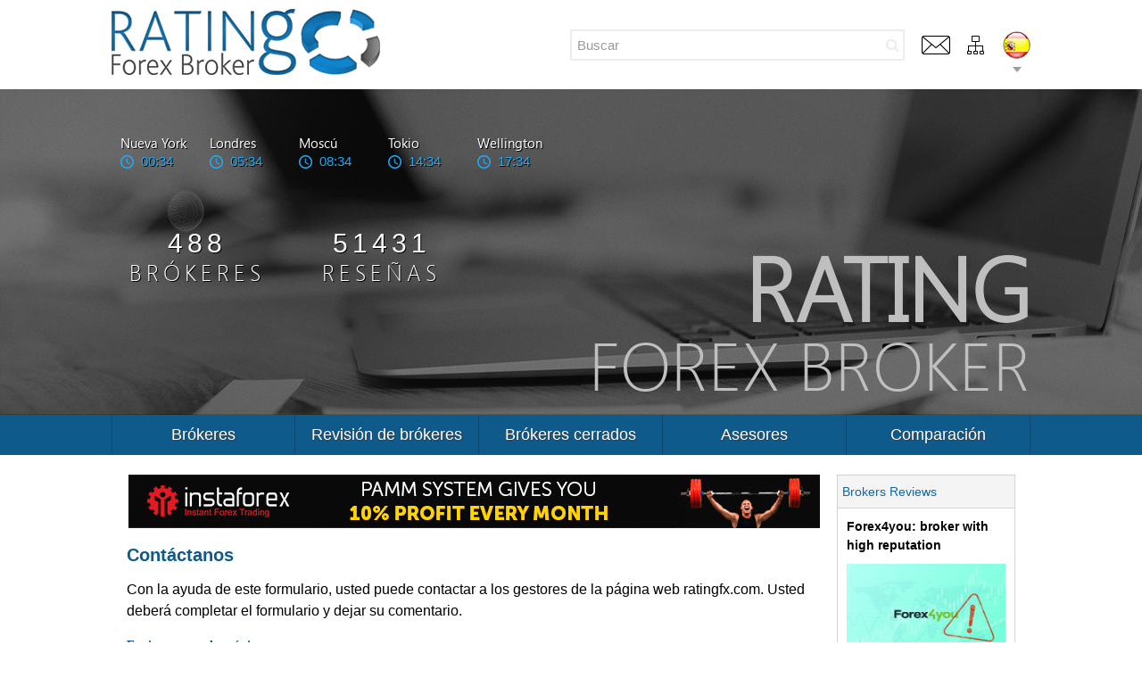

--- FILE ---
content_type: text/html;Charset=UTF-8;charset=UTF-8
request_url: https://www.ratingfx.com/sp/contacts
body_size: 9939
content:
<!DOCTYPE html PUBLIC "-//W3C//DTD XHTML 1.0 Strict//EN" "https://www.w3.org/TR/xhtml1/DTD/xhtml1-strict.dtd">
<html xmlns="https://www.w3.org/1999/xhtml">
    <head>
        <title>Forex Broker Ratings - Contact </title>
        
        <meta http-equiv="Content-Type" content="text/html; charset=UTF-8" />
        <meta http-equiv="Content-Style-Type" content="text/css" />
                <!--<meta name="keywords" content="forex ratings, forex broker ratings, broker, forex broker review, trader, forex market makers, top brokers, top rated brokers" />-->
        <meta name="viewport" content="width=device-width, initial-scale=1">
        <meta name="yandex-verification" content="9ee97a90a04726ab" />
        <!-- Alternate -->
                                <link rel="alternate" hreflang="ru" href="https://www.ratingfx.com/ru/contacts" />
                                <link rel="alternate" hreflang="x-default" href="https://www.ratingfx.com/contacts"/>
                        <link rel="alternate" hreflang="en" href="https://www.ratingfx.com/contacts" />
                                <link rel="alternate" hreflang="id" href="https://www.ratingfx.com/id/contacts" />
                                <link rel="alternate" hreflang="ms" href="https://www.ratingfx.com/ms/contacts" />
                                <link rel="alternate" hreflang="th" href="https://www.ratingfx.com/th/contacts" />
                                <link rel="alternate" hreflang="bn" href="https://www.ratingfx.com/bd/contacts" />
                                <link rel="alternate" hreflang="zh" href="https://www.ratingfx.com/cn/contacts" />
                                <link rel="alternate" hreflang="vi" href="https://www.ratingfx.com/vi/contacts" />
                                <link rel="alternate" hreflang="pt" href="https://www.ratingfx.com/pt/contacts" />
                                <link rel="alternate" hreflang="es" href="https://www.ratingfx.com/sp/contacts" />
                
        <!-- Canonical -->
<!--        --><!--            <link rel="canonical" href="--><!--">-->
<!--        -->        
        <link rel="shortcut icon" type="image/x-icon" href="https://www.ratingfx.com/data/favicon.png" />
        
        <!-- extraPacker -->
        <link rel="stylesheet" type="text/css" href="https://www.ratingfx.com/data/css/site.css" charset="UTF-8" />
        <link rel="stylesheet" type="text/css" href="https://www.ratingfx.com/data/css/reset.css" charset="UTF-8" />
        <link rel="stylesheet" type="text/css" href="https://www.ratingfx.com/data/css/style.css" charset="UTF-8" />
        <link rel="stylesheet" type="text/css" href="https://www.ratingfx.com/data/css/msgbox/msgbox.css" charset="UTF-8" />
        <link rel="stylesheet" type="text/css" href="https://www.ratingfx.com/data/css/fancyBox/jquery.fancybox-1.3.1.css" charset="UTF-8" />
        <link rel="stylesheet" type="text/css" href="https://www.ratingfx.com/data/css/page/modal.css" charset="UTF-8" />

        <link rel="stylesheet" href="https://maxcdn.bootstrapcdn.com/font-awesome/4.5.0/css/font-awesome.min.css">
        
        <script type="text/javascript" src="https://www.ratingfx.com/data/js/jquery-1.7.2.min.js" charset="UTF-8"></script>
        <script type="text/javascript" src="https://www.ratingfx.com/data/js/base/lib_base.js" charset="UTF-8"></script>
        <script type="text/javascript" src="https://www.ratingfx.com/data/js/base/lib_cookie.js" charset="UTF-8"></script>
        <script type="text/javascript" src="https://www.ratingfx.com/data/js/base/site.js?v=0.01" charset="UTF-8"></script>
        <script type="text/javascript" src="https://www.ratingfx.com/data/js/base/commentvote.js" charset="UTF-8"></script>
        <script type="text/javascript" src="https://www.ratingfx.com/data/js/fancyBox/jquery.fancybox-1.3.1.js" charset="UTF-8"></script>
        <script type="text/javascript" src="https://www.ratingfx.com/data/js/modal.js" charset="UTF-8"></script>

        <!-- Recapcha2-->
        <script src="https://www.google.com/recaptcha/api.js?hl=sp"></script>
                
        <!-- Счетчик гугл -->
        <script type="text/javascript">
        var _gaq = _gaq || [];
        _gaq.push(['_setAccount', 'UA-17276928-1']);
        _gaq.push(['_trackPageview']);
        
        (function() {
        var ga = document.createElement('script'); ga.type = 'text/javascript'; ga.async = true;
        ga.src = ('https:' == document.location.protocol ? 'https://ssl' : 'http://www') + '.google-analytics.com/ga.js';
        var s = document.getElementsByTagName('script')[0]; s.parentNode.insertBefore(ga, s);
        })();
        </script>

        <script type="text/javascript">
            LANG            = 'sp';
            Root            = '/var/www/ratingfx.com/www/';
            RootnoLang      = 'https://www.ratingfx.com/';
            SiteRoot        = 'https://www.ratingfx.com/sp/';
            SiteRootAjax    = 'https://www.ratingfx.com/index.php?/sp/';
        </script>
        <script src="https://apis.google.com/js/platform.js" async defer>
            {lang: 'en'}
        </script>

        <!-- Google Tag Manager -->
        <script>(function(w,d,s,l,i){w[l]=w[l]||[];w[l].push({'gtm.start':
                    new Date().getTime(),event:'gtm.js'});var f=d.getElementsByTagName(s)[0],
                j=d.createElement(s),dl=l!='dataLayer'?'&l='+l:'';j.async=true;j.src=
                'https://www.googletagmanager.com/gtm.js?id='+i+dl;f.parentNode.insertBefore(j,f);
            })(window,document,'script','dataLayer','GTM-MNT5QTZ');</script>
        <!-- End Google Tag Manager -->
    </head>
    <body>
    <!-- Google Tag Manager (noscript) -->
    <noscript><iframe src="https://www.googletagmanager.com/ns.html?id=GTM-MNT5QTZ"
                      height="0" width="0" style="display:none;visibility:hidden"></iframe></noscript>
    <!-- End Google Tag Manager (noscript) -->

    <script type="text/javascript">
            $(document).ready(function(){
                $("a.screenopen").fancybox();
            });
        </script>
    
        
        <link rel="stylesheet" type="text/css" href="https://www.ratingfx.com/data/css/new_design.css?v=0.04" charset="UTF-8" />
        <!-- подгружаеться в body, так как призапаковке появляеться ошибка -->
        <script type="text/javascript" src="https://www.ratingfx.com/data/js/scripts.js" charset="UTF-8"></script>
        <script type="text/javascript" src="https://www.ratingfx.com/data/js/msgbox/jquery.msgbox.min.js" charset="UTF-8"></script>
        <script type="text/javascript" src="https://www.ratingfx.com/data/js/jquery.animateNumber.min.js" charset="UTF-8"></script>
        <!--  -->
        <div id='iAjaxLoad' style='display: none'>
            <img src='https://www.ratingfx.com/data/ajaxLoad.gif' alt='loading' />
        </div>

        <!-- блок с кнопкой наверх -->
        <div align="center" class="upper_block"><img src="/data/design/upper.png" class="upper_icon" title="Up" alt="Up"></div>
        
        <div class="new_design">
            
            <!-- шапка -->
            <!-- скрипты для торговых сессий -->
<script src="//ajax.googleapis.com/ajax/libs/jquery/1.3.2/jquery.min.js"></script>
<script type="text/javascript">var $j = jQuery.noConflict(true); temp$ = $; tempGlobal = window.jQuery; window.jQuery = $j; $ = $j;</script>
<link rel="stylesheet" href="https://maxcdn.bootstrapcdn.com/font-awesome/4.4.0/css/font-awesome.min.css">

<script type="text/javascript">
    var pacificName_s       = 'Wellington';
    var asianName_s         = 'Tokio';
    var europeanName_s      = 'Londres';
    var americanName_s      = 'Nueva York';
    var moscowName_s        = 'Moscú';
    var currentTime_s       = '2026-01-17 05:34:31';
</script>
<script type="text/javascript" src="https://www.ratingfx.com/data/js/trading_session.js" charset="UTF-8"></script>

<script type="text/javascript">$ = temp$; window.jQuery = tempGlobal;</script>

<!-- скрипт языкового меню -->
<script type="text/javascript" src="https://www.ratingfx.com/data/js/lang_menu.js" charset="UTF-8"></script>


<!-- блок логотипа и инструментов + поиск -->
<div class="logo_block">
    <!-- логотип -->
    <div class="logonew_1015 inline_block_all"><a href="https://www.ratingfx.com/sp/"><img src="/data/design/logo.png"></a></div>
    
    <!-- инструменту, языковая панель, поиск -->
    <div class="menunew_1015 inline_block_all">
        <!-- поиск -->
        <form id="searchForm" method="post" class="inline_block_all">
            <div class="search">
                <div class="clear_search" title="Claros resultados de la búsqueda"></div>
                <div class="icon_search"><i class="fa fa-search"></i></div>
                <input type='text' id="s" value='Buscar' maxlength='100' onblur="if (this.value==''){this.value='Buscar';}" onfocus="if (this.value=='Buscar') {this.value='';}"/>
            </div>
        </form>

        <div class="sel_lang inline_block_all">
            <!-- контакты -->
            <a href="https://www.ratingfx.com/sp/contacts">
                <div class="inline_block_all new_support_icon" title="¡Publique con nosotros!"></div>
            </a>
        
            <!-- карта сайта -->
            <a href="https://www.ratingfx.com/sp/sitemap">
                <div class="inline_block_all new_sitemap_icon" title="Mapa del Sitio"></div>
            </a>

            <!-- выбранный язык -->
            <div class="inline_block_all new_lang_icon new_lang_icon_sp_hover cursor_show_arrlang" title="Español"></div>
        </div>
    </div>
</div>

<!-- постер картинка -->
<div class="posterblock_new_1015 posterblock_new_1015_index top_block">
    <!-- Список языков -->
    <div class="blue_all_lang sel_lang">
        <div class="all_lang_block">
                                                <a href="/ru/contacts">
                        <div class="inline_block_all new_lang_icon new_lang_icon_ru" title="Русский"></div>
                    </a>
                                                                <a href="/contacts">
                        <div class="inline_block_all new_lang_icon new_lang_icon_en" title="English"></div>
                    </a>
                                                                <a href="/id/contacts">
                        <div class="inline_block_all new_lang_icon new_lang_icon_id" title="Bahasa Indonesia"></div>
                    </a>
                                                                <a href="/ms/contacts">
                        <div class="inline_block_all new_lang_icon new_lang_icon_ms" title="Bahasa Malay"></div>
                    </a>
                                                                <a href="/th/contacts">
                        <div class="inline_block_all new_lang_icon new_lang_icon_th" title="ไทย"></div>
                    </a>
                                                                <a href="/bd/contacts">
                        <div class="inline_block_all new_lang_icon new_lang_icon_bd" title="বাংলা"></div>
                    </a>
                                                                <a href="/cn/contacts">
                        <div class="inline_block_all new_lang_icon new_lang_icon_cn" title="中文"></div>
                    </a>
                                                                <a href="/vi/contacts">
                        <div class="inline_block_all new_lang_icon new_lang_icon_vi" title="Tiếng Việt"></div>
                    </a>
                                                                <a href="/pt/contacts">
                        <div class="inline_block_all new_lang_icon new_lang_icon_pt" title="Português"></div>
                    </a>
                                                                    <a><div class="inline_block_all new_lang_icon new_lang_icon_sp_hover" title="Español"></div></a>
        </div>
    </div>
    
    <!-- блок с сессиями -->
    <div class="session_schedule_tools">
        <!-- Подпись картинки -->
        <div class="header_text1"><div class="header_text_into"><span>Rating</span><br>Forex Broker</div></div>
        <div class="session-schedule"></div>
    </div>
    
    <div class="counter_ctop_bord">
        <div class="brokers_count inline_block_all"><span class="br_count_head">0</span><br><span class="segoeui_light">Brókeres</span></div>
        <div class="review_count inline_block_all"><span class="cm_count_head">0</span><br><span class="segoeui_light">Reseñas</span></div>
    </div>
</div>

<!--<div class="rsss">Registrarse para <a href= 'https://www.ratingfx.com/sp/'>RSS</a> o <a href= 'https://www.ratingfx.com/sp/'>Email</a><img src="https://www.ratingfx.com/data/design/rss.png"></div>-->
            <!-- меню -->
            <div class="menu head_color_block menu_all">
    <table class="tablemenunew_1015">
        <tr>
                            <td class="level_1">
                    <div class="relative_mm">
                        <a href="https://www.ratingfx.com/sp/brokers/all"><div class="level1_align">Brókeres</div></a>
                                                    <div class="level_2 column2_menu">
                                                                    <a href="https://www.ratingfx.com/sp/brokers/oil"><div class="level_2_text">Oil Brokers</div></a>
                                                                    <a href="https://www.ratingfx.com/sp/brokers/mt"><div class="level_2_text">MT Brokers</div></a>
                                                                    <a href="https://www.ratingfx.com/sp/brokers/ecn"><div class="level_2_text">ECN Brokers</div></a>
                                                                    <a href="https://www.ratingfx.com/sp/brokers/cfd"><div class="level_2_text">CFD Brokers</div></a>
                                                                    <a href="https://www.ratingfx.com/sp/brokers/swapfree"><div class="level_2_text">SwapFree Brokers</div></a>
                                                                    <a href="https://www.ratingfx.com/sp/brokers/corp"><div class="level_2_text">Corp Brokers</div></a>
                                                                    <a href="https://www.ratingfx.com/sp/brokers/nz"><div class="level_2_text">NZ brokers</div></a>
                                                                    <a href="https://www.ratingfx.com/sp/brokers/australia"><div class="level_2_text">AU brokers</div></a>
                                                                    <a href="https://www.ratingfx.com/sp/brokers/us"><div class="level_2_text">US brokers</div></a>
                                                                    <a href="https://www.ratingfx.com/sp/brokers/uk"><div class="level_2_text">UK brokers</div></a>
                                                                    <a href="https://www.ratingfx.com/sp/brokers/options"><div class="level_2_text">Options brokers</div></a>
                                                                    <a href="https://www.ratingfx.com/sp/brokers/cysec"><div class="level_2_text">CYSEC brokers</div></a>
                                                            </div>
                                            </div>
                </td>
                            <td class="level_1">
                    <div class="relative_mm">
                        <a href="https://www.ratingfx.com/sp/brokers_news"><div class="level1_align">Revisión de brókeres</div></a>
                                            </div>
                </td>
                            <td class="level_1">
                    <div class="relative_mm">
                        <a href="https://www.ratingfx.com/sp/brokers/closed"><div class="level1_align">Brókeres cerrados</div></a>
                                            </div>
                </td>
                            <td class="level_1">
                    <div class="relative_mm">
                        <a href="https://www.ratingfx.com/sp/brokers/adviser"><div class="level1_align">Asesores</div></a>
                                            </div>
                </td>
                            <td class="level_1">
                    <div class="relative_mm">
                        <a href="https://www.ratingfx.com/sp/comparison"><div class="level1_align">Comparación</div></a>
                                            </div>
                </td>
                    </tr>
    </table>
</div>

<div class="menu head_color_block menu_mobile">
    <table class="tablemenunew_1015">
        <tr>
            <td class="level_1">
                <div class="relative_mm">
                    <a><div class="level1_align">Menu</div></a>
                    <div class="level_2">
                                                    <a href="https://www.ratingfx.com/sp/brokers/all"><div class="level_2_text">Brókeres</div></a>
                                                                                                <a href="https://www.ratingfx.com/sp/brokers/oil"><div class="level_2_text level_3_mobile level_2_sub">Oil Brokers</div></a>
                                                                    <a href="https://www.ratingfx.com/sp/brokers/mt"><div class="level_2_text level_3_mobile level_2_sub">MT Brokers</div></a>
                                                                    <a href="https://www.ratingfx.com/sp/brokers/ecn"><div class="level_2_text level_3_mobile level_2_sub">ECN Brokers</div></a>
                                                                    <a href="https://www.ratingfx.com/sp/brokers/cfd"><div class="level_2_text level_3_mobile level_2_sub">CFD Brokers</div></a>
                                                                    <a href="https://www.ratingfx.com/sp/brokers/swapfree"><div class="level_2_text level_3_mobile level_2_sub">SwapFree Brokers</div></a>
                                                                    <a href="https://www.ratingfx.com/sp/brokers/corp"><div class="level_2_text level_3_mobile level_2_sub">Corp Brokers</div></a>
                                                                    <a href="https://www.ratingfx.com/sp/brokers/nz"><div class="level_2_text level_3_mobile level_2_sub">NZ brokers</div></a>
                                                                    <a href="https://www.ratingfx.com/sp/brokers/australia"><div class="level_2_text level_3_mobile level_2_sub">AU brokers</div></a>
                                                                    <a href="https://www.ratingfx.com/sp/brokers/us"><div class="level_2_text level_3_mobile level_2_sub">US brokers</div></a>
                                                                    <a href="https://www.ratingfx.com/sp/brokers/uk"><div class="level_2_text level_3_mobile level_2_sub">UK brokers</div></a>
                                                                    <a href="https://www.ratingfx.com/sp/brokers/options"><div class="level_2_text level_3_mobile level_2_sub">Options brokers</div></a>
                                                                    <a href="https://www.ratingfx.com/sp/brokers/cysec"><div class="level_2_text level_3_mobile level_2_sub">CYSEC brokers</div></a>
                                                                                                                <a href="https://www.ratingfx.com/sp/brokers_news"><div class="level_2_text">Revisión de brókeres</div></a>
                                                                                <a href="https://www.ratingfx.com/sp/brokers/closed"><div class="level_2_text">Brókeres cerrados</div></a>
                                                                                <a href="https://www.ratingfx.com/sp/brokers/adviser"><div class="level_2_text">Asesores</div></a>
                                                                                <a href="https://www.ratingfx.com/sp/comparison"><div class="level_2_text">Comparación</div></a>
                                                                        </div>
                </div>
            </td>
        </tr>
    </table>
</div>            
            <!-- скрипт работы с шапкой сайта -->
                        
            <div class="content">
                <table class="fully_m">
                    <tr>
                        <td class="leftbar_td_main">
                            <div class="center_block">
                                <div id="resultsDiv"></div>
                                                                
                                <div align="center" class="ban_main content_text">
                                    
                    <a href="https://www.instaforex.com/sp/pamm_trading?x=NVJCW&uifd=709" target="_blank">
                        <img src="https://www.ratingfx.com/data/banners/pamm_landing_banner_775x60_en.gif" border="0" style="max-width: 775px; width: 100%; display: block;" />
                    </a>
                                                </div>
 
                                                                
                                

        <div>
            <h1>Contáctanos</h1>
            <p>
                                Con la ayuda de este formulario, usted puede contactar a los gestores de la página web ratingfx.com. Usted deberá completar el formulario y dejar su comentario. 
                                </p>
            <script>
                $(document).ready(function(){
                    $('#GetLastComments').remove();
                    
                    $('#form').submit(function(){
                        $.ajax({
                            type: 'post',
                            url: '/index.php?/sp/sendmail/index',
                            beforeSend: function() {
                                text = 'Sending...';
                                $('input.button').val(text);
                                return true;
                            },
                            data: ($("#form").serialize()),
                            success: function(text) { 
                                grecaptcha.reset();
                                if (text == 1)
                                {
                                    $('div#contacts').hide();
                                    text = '<center style="font-size: 23px;color: green;font-weight: bold;" class="href">Letter sent</center>';
                                    $('.status').html(text);                                        
                                }
                                else
                                { 
                                    $('input.button').val("Enviar");
                                    $('.status').html(text);
                                }
                            },
                            complete: function() {
                                $('#form .loader').css('visibility', 'hidden');
                            },
                            dataType: 'text'
                        });
                        return false;
                    });
                });

                var RecaptchaOptions = {
                    theme : 'white',
                    tabindex : 2,
                    lang: 'sp'
                };
            </script>
            <div class="add-comment">Enviar correo electrónico</div>
            <form class="comments_form_new" id="form" action="https://www.ratingfx.com/index.php?/sp/sendmail/index">
                <input type="hidden" name="lang" value="sp">
                <table class="form_comments_new">
                    <div class="status"></div>
                    <tr><td class="td_name_new_text"><input class="smart_input one_input_new idleField" type="text" name="user" value="Nombre:" /></td></tr>		
                    <tr><td class="td_name_new_text"><input class="smart_input one_input_new idleField" type="text" name="email" value="Correo electrónico:" /></td></tr>
                    
                    <tr>
                        <td class="td_name_new_text">
                            <span>Tema:</span>
                            <select name='themeemail' class="radius_3">
                                <option name='themeemail' selected value='Todo el tema'>Todo el tema</option>
                                <option name='themeemail' value='¡Haga publicidad con nosotros!'>¡Haga publicidad con nosotros!</option>
                                <option name='themeemail' value='Content editing suggestion'>Content editing suggestion</option>
                            </select>
                        </td>
                    </tr>
                    
                    <tr><td class="td_name_new_text"><span>Texto:</span><br><textarea class="one_textarea_new radius_3" name="text"></textarea></td></tr>

                    <tr>
                        <td colspan="2" align="center" valign="middle" style="padding-top:20px;">
                            <div class="recaptcha_new"><div class="g-recaptcha" data-sitekey="6LcwJAcTAAAAAOBRCJmDMqj74oGdHhkIKnd3sPmO"></div></div>
                        </td>
                    </tr>
                    <tr>
                        <td colspan="2" align="center" valign="middle">
                            <input type="submit" value="Enviar" class="button">
                        </td>
                    </tr>
                </table>
                <div class="loader"></div>
            </form>
        </div>
                                </div>
                            
                            <div id='GetLastComments'>
                                                                        <script>
        text_lastcomments_1 = 'View more';
        text_lastcomments_2 = 'Collapse';
            
        $(document).ready(function(){
            $('.lastcomments_main_show').click(function(){
                if($(this).html() == text_lastcomments_1){
                    $(this).html(text_lastcomments_2);
                    $('[data-showlastcommentstext]').fadeIn();
                }else{
                    $(this).html(text_lastcomments_1);
                    $('[data-showlastcommentstext]').fadeOut();
                }
            });
        });
    </script>

    <div class="roundblock"><div class="corners"></div>
        <h2>Últimos comentarios:</h2>

                    <div style="width:100%" class="comment_last" > 
                <div class="comments_last_block_one">
                                            <div class="comment-author"><i class="spritereview spritereview_1"></i> Autor de&nbsp;<a href="https://www.ratingfx.com/sp/instaforex">InstaForex</a>&nbsp;&nbsp;<strong>FXAisar</strong> |&nbsp;<strong>Fecha de&nbsp;</strong> 2026-01-12</div>
                     
                    
                    <p class="comment">Instaforex always prioritizes the benefits of its traders, both new and established. They consistently provide a wide range of services to facilitate smooth trading, resulting in many successful traders.</p>
                    
                    <div class="flex-container commentsvotes commentsvotes__main" flex-wrap="nowrap">
                        <div flex="0" flex-box="1" flex-order="0" class="commentsvotes__one">
                            <div class="commentsvotes__one__vote commentsvotes__one__up" onclick="javascript:IncVoteComment(66559)"></div>
                            <div class="commentsvotes__one__text upcommentrating_66559">0</div>
                        </div>
                        
                        <div flex="0" flex-box="1" flex-order="0" class="commentsvotes__one">
                            <div class="commentsvotes__one__vote commentsvotes__one__down" onclick="javascript:DecVoteComment(66559)"></div>
                            <div class="commentsvotes__one__text downcommentrating_66559">0</div>
                        </div>
                    </div>
                </div>
            </div> 
                    <div style="width:100%" class="comment_last" > 
                <div class="comments_last_block_one">
                                            <div class="comment-author"><i class="spritereview spritereview_1"></i> Autor de&nbsp;<a href="https://www.ratingfx.com/sp/forexmart">ForexMart</a>&nbsp;&nbsp;<strong>FX Wagner</strong> |&nbsp;<strong>Fecha de&nbsp;</strong> 2026-01-12</div>
                     
                    
                    <p class="comment">I am comfortable with  ForexMart's platform, and they offer excellent order execution and fixed 2-pip spreads on forex, CFDS, metals, and binary options. Their live analysis has helped me make profitable trades so far. I can make $100 and withdraw it via Skrill. I say ForexMart is one of the best platforms. </p>
                    
                    <div class="flex-container commentsvotes commentsvotes__main" flex-wrap="nowrap">
                        <div flex="0" flex-box="1" flex-order="0" class="commentsvotes__one">
                            <div class="commentsvotes__one__vote commentsvotes__one__up" onclick="javascript:IncVoteComment(66560)"></div>
                            <div class="commentsvotes__one__text upcommentrating_66560">0</div>
                        </div>
                        
                        <div flex="0" flex-box="1" flex-order="0" class="commentsvotes__one">
                            <div class="commentsvotes__one__vote commentsvotes__one__down" onclick="javascript:DecVoteComment(66560)"></div>
                            <div class="commentsvotes__one__text downcommentrating_66560">0</div>
                        </div>
                    </div>
                </div>
            </div> 
                    <div style="width:100%" class="comment_last" > 
                <div class="comments_last_block_one">
                                            <div class="comment-author"><i class="spritereview spritereview_1"></i> Autor de&nbsp;<a href="https://www.ratingfx.com/sp/superforex">SuperForex</a>&nbsp;&nbsp;<strong>Arthur E</strong> |&nbsp;<strong>Fecha de&nbsp;</strong> 2026-01-12</div>
                     
                    
                    <p class="comment">I am pleased with the SuperForex broker. I can apply a scalping strategy with their fixed spread and haven’t had any negative requotes so far. I found live execution and a clear graphing chart too. So I can manage with an EA, which brings $270 so far. I can withdraw this money so easily via Neteller, which takes instant.  I recommended SuperForex. </p>
                    
                    <div class="flex-container commentsvotes commentsvotes__main" flex-wrap="nowrap">
                        <div flex="0" flex-box="1" flex-order="0" class="commentsvotes__one">
                            <div class="commentsvotes__one__vote commentsvotes__one__up" onclick="javascript:IncVoteComment(66561)"></div>
                            <div class="commentsvotes__one__text upcommentrating_66561">0</div>
                        </div>
                        
                        <div flex="0" flex-box="1" flex-order="0" class="commentsvotes__one">
                            <div class="commentsvotes__one__vote commentsvotes__one__down" onclick="javascript:DecVoteComment(66561)"></div>
                            <div class="commentsvotes__one__text downcommentrating_66561">0</div>
                        </div>
                    </div>
                </div>
            </div> 
                    <div style="width:100%" class="comment_last" > 
                <div class="comments_last_block_one">
                                            <div class="comment-author"><i class="spritereview spritereview_1"></i> Autor de&nbsp;<a href="https://www.ratingfx.com/sp/lmax">LMAX</a>&nbsp;&nbsp;<strong> Messier</strong> |&nbsp;<strong>Fecha de&nbsp;</strong> 2026-01-09</div>
                     
                    
                    <p class="comment">LMAX is an unusual broker, but they have established a platform and trusted services. I have been with them for almost a year. Everything is fine, and I am very happy with the excellent service. All deposit and withdrawal processes are very easy. They also have a mobile platform. They always update the analysis every day so that traders can know the situation in the forex market.</p>
                    
                    <div class="flex-container commentsvotes commentsvotes__main" flex-wrap="nowrap">
                        <div flex="0" flex-box="1" flex-order="0" class="commentsvotes__one">
                            <div class="commentsvotes__one__vote commentsvotes__one__up" onclick="javascript:IncVoteComment(66553)"></div>
                            <div class="commentsvotes__one__text upcommentrating_66553">0</div>
                        </div>
                        
                        <div flex="0" flex-box="1" flex-order="0" class="commentsvotes__one">
                            <div class="commentsvotes__one__vote commentsvotes__one__down" onclick="javascript:DecVoteComment(66553)"></div>
                            <div class="commentsvotes__one__text downcommentrating_66553">0</div>
                        </div>
                    </div>
                </div>
            </div> 
                    <div style="width:100%" class="comment_last" > 
                <div class="comments_last_block_one">
                                            <div class="comment-author"><i class="spritereview spritereview_2"></i> Autor de&nbsp;<a href="https://www.ratingfx.com/sp/lottmarket">Lottmarket</a>&nbsp;&nbsp;<strong>Mohoshin</strong> |&nbsp;<strong>Fecha de&nbsp;</strong> 2026-01-08</div>
                     
                    
                    <p class="comment">I am a binary option trader with Lottmarket, and I am experiencing huge losses due to their delayed server execution, slippages, and other unpleasant issues. Also, I had a withdrawal problem too, I get money of $280 via PayPal for two weeks. So I do not recommend Lottmarket.</p>
                    
                    <div class="flex-container commentsvotes commentsvotes__main" flex-wrap="nowrap">
                        <div flex="0" flex-box="1" flex-order="0" class="commentsvotes__one">
                            <div class="commentsvotes__one__vote commentsvotes__one__up" onclick="javascript:IncVoteComment(66551)"></div>
                            <div class="commentsvotes__one__text upcommentrating_66551">0</div>
                        </div>
                        
                        <div flex="0" flex-box="1" flex-order="0" class="commentsvotes__one">
                            <div class="commentsvotes__one__vote commentsvotes__one__down" onclick="javascript:DecVoteComment(66551)"></div>
                            <div class="commentsvotes__one__text downcommentrating_66551">0</div>
                        </div>
                    </div>
                </div>
            </div> 
                    <div style="width:100%" class="comment_last" > 
                <div class="comments_last_block_one">
                                            <div class="comment-author"><i class="spritereview spritereview_1"></i> Autor de&nbsp;<a href="https://www.ratingfx.com/sp/superforex">SuperForex</a>&nbsp;&nbsp;<strong>FXAan</strong> |&nbsp;<strong>Fecha de&nbsp;</strong> 2026-01-06</div>
                     
                    
                    <p class="comment">Joining Superforex is very easy, as the initial deposit is only $1. During my time with Superforex, I've truly enjoyed all the features Superforex offers. Their customer service is truly top-notch. They provide 24/7 support, which is essential for newbies.</p>
                    
                    <div class="flex-container commentsvotes commentsvotes__main" flex-wrap="nowrap">
                        <div flex="0" flex-box="1" flex-order="0" class="commentsvotes__one">
                            <div class="commentsvotes__one__vote commentsvotes__one__up" onclick="javascript:IncVoteComment(66546)"></div>
                            <div class="commentsvotes__one__text upcommentrating_66546">0</div>
                        </div>
                        
                        <div flex="0" flex-box="1" flex-order="0" class="commentsvotes__one">
                            <div class="commentsvotes__one__vote commentsvotes__one__down" onclick="javascript:DecVoteComment(66546)"></div>
                            <div class="commentsvotes__one__text downcommentrating_66546">0</div>
                        </div>
                    </div>
                </div>
            </div> 
                    <div style="width:100%" class="comment_last" > 
                <div class="comments_last_block_one">
                                            <div class="comment-author"><i class="spritereview spritereview_1"></i> Autor de&nbsp;<a href="https://www.ratingfx.com/sp/lcg">LCG</a>&nbsp;&nbsp;<strong>Puspo</strong> |&nbsp;<strong>Fecha de&nbsp;</strong> 2026-01-06</div>
                     
                    
                    <p class="comment">LCG has perfect order execution, and I am satisfied after trading with them. So far, I have found stable trading platforms and tight spreads. I have also experienced excellent payment service. All withdrawals are processed within 4 hours via Skrill. I would recommend LCG for investing.
</p>
                    
                    <div class="flex-container commentsvotes commentsvotes__main" flex-wrap="nowrap">
                        <div flex="0" flex-box="1" flex-order="0" class="commentsvotes__one">
                            <div class="commentsvotes__one__vote commentsvotes__one__up" onclick="javascript:IncVoteComment(66547)"></div>
                            <div class="commentsvotes__one__text upcommentrating_66547">0</div>
                        </div>
                        
                        <div flex="0" flex-box="1" flex-order="0" class="commentsvotes__one">
                            <div class="commentsvotes__one__vote commentsvotes__one__down" onclick="javascript:DecVoteComment(66547)"></div>
                            <div class="commentsvotes__one__text downcommentrating_66547">0</div>
                        </div>
                    </div>
                </div>
            </div> 
                    <div style="width:100%" class="comment_last" > 
                <div class="comments_last_block_one">
                                            <div class="comment-author"><i class="spritereview spritereview_2"></i> Autor de&nbsp;<a href="https://www.ratingfx.com/sp/ifm_trade">IFM Trade</a>&nbsp;&nbsp;<strong>Tomal</strong> |&nbsp;<strong>Fecha de&nbsp;</strong> 2026-01-05</div>
                     
                    
                    <p class="comment">IFM Trade is a fraudulent platform that displays numerous error messages, and my EA consistently fails to execute automatically due to fake price quotes. Additionally, my profitable trades are often closed below the TP or SL. I am unable to withdraw my profits, either. I am now disappointed to be dealing with IFM Trade. 
</p>
                    
                    <div class="flex-container commentsvotes commentsvotes__main" flex-wrap="nowrap">
                        <div flex="0" flex-box="1" flex-order="0" class="commentsvotes__one">
                            <div class="commentsvotes__one__vote commentsvotes__one__up" onclick="javascript:IncVoteComment(66543)"></div>
                            <div class="commentsvotes__one__text upcommentrating_66543">0</div>
                        </div>
                        
                        <div flex="0" flex-box="1" flex-order="0" class="commentsvotes__one">
                            <div class="commentsvotes__one__vote commentsvotes__one__down" onclick="javascript:DecVoteComment(66543)"></div>
                            <div class="commentsvotes__one__text downcommentrating_66543">0</div>
                        </div>
                    </div>
                </div>
            </div> 
                    <div style="width:100%" class="comment_last" > 
                <div class="comments_last_block_one">
                                            <div class="comment-author"><i class="spritereview spritereview_1"></i> Autor de&nbsp;<a href="https://www.ratingfx.com/sp/instaforex">InstaForex</a>&nbsp;&nbsp;<strong>FXDenis</strong> |&nbsp;<strong>Fecha de&nbsp;</strong> 2026-01-05</div>
                     
                    
                    <p class="comment">Instaforex has gained the trust of many traders thanks to its exceptional service. All the facilities provided for traders are extremely beneficial. I've experienced the advantages of Instaforex for over five years. I'm confident that the longer I'm with Instaforex, the more benefits I'll experience.</p>
                    
                    <div class="flex-container commentsvotes commentsvotes__main" flex-wrap="nowrap">
                        <div flex="0" flex-box="1" flex-order="0" class="commentsvotes__one">
                            <div class="commentsvotes__one__vote commentsvotes__one__up" onclick="javascript:IncVoteComment(66544)"></div>
                            <div class="commentsvotes__one__text upcommentrating_66544">0</div>
                        </div>
                        
                        <div flex="0" flex-box="1" flex-order="0" class="commentsvotes__one">
                            <div class="commentsvotes__one__vote commentsvotes__one__down" onclick="javascript:DecVoteComment(66544)"></div>
                            <div class="commentsvotes__one__text downcommentrating_66544">0</div>
                        </div>
                    </div>
                </div>
            </div> 
                    <div style="width:100%" class="comment_last" > 
                <div class="comments_last_block_one">
                                            <div class="comment-author"><i class="spritereview spritereview_1"></i> Autor de&nbsp;<a href="https://www.ratingfx.com/sp/forexmart">ForexMart</a>&nbsp;&nbsp;<strong>pampam</strong> |&nbsp;<strong>Fecha de&nbsp;</strong> 2026-01-05</div>
                     
                    
                    <p class="comment">Besides the facilities, Forexmart's welcome bonus is very beneficial. I use this bonus as capital for future trading. Since joining Forexmart, I've experienced even more benefits. I hope this broker continues to provide many benefits in the future.</p>
                    
                    <div class="flex-container commentsvotes commentsvotes__main" flex-wrap="nowrap">
                        <div flex="0" flex-box="1" flex-order="0" class="commentsvotes__one">
                            <div class="commentsvotes__one__vote commentsvotes__one__up" onclick="javascript:IncVoteComment(66545)"></div>
                            <div class="commentsvotes__one__text upcommentrating_66545">0</div>
                        </div>
                        
                        <div flex="0" flex-box="1" flex-order="0" class="commentsvotes__one">
                            <div class="commentsvotes__one__vote commentsvotes__one__down" onclick="javascript:DecVoteComment(66545)"></div>
                            <div class="commentsvotes__one__text downcommentrating_66545">0</div>
                        </div>
                    </div>
                </div>
            </div> 
                
            </div>
                                                                                                </div>
                        </td>
                        <td class="rightbar_td_main"><div class="right_block">
    <script type="text/javascript" src="https://www.ratingfx.com/data/js/informernews.js" charset="UTF-8"></script>
    
    <div class="informersnews__content">
        <div class="informersnews">
            <div class="informersnews__head">Brokers Reviews</div>
            <div class="informersnews__load"><i class="fa fa-cog fa-spin"></i></div>
        </div>
        <hr>
    </div>

<div class="recon_m head_color_block">BRÓKER RECOMENDADO</div>

        <div id="rec_broker">
            <div class="recomended_text">
                <div id="red" style="padding-bottom: 8px;font-size:23px;"><a href="https://www.instaforex.com/sp/">InstaForex</a></div>
                <div id="red" style="font-weight:bold;">CORREDOR FOREX №1 EN ASIA</div>
                <div style="color: #515151;">Bono del 30% por CADA depósito<br />Apalancamiento 1:1000</div>
                <div style="text-align: right;padding-right: 6px;">
                    <a href="https://www.instaforex.com/sp/open_live_account.php">Abrir cuenta</a>
                </div>
            </div>
        </div>
    <hr>
<div class="quotes_head_right">Forex charts and quotes</div>
<iframe src="https://informers.mt5.com/fx_quotes/run/width=190" frameborder="0" width="200" height="348" scrolling="no" style="margin-bottom: -4px;"></iframe>
<hr>

<iframe src="https://informers.mt5.com/fx_photonews/run" frameborder="0" width="200" height="255" scrolling="no" style="margin-top: 20px; margin-bottom: -4px;"></iframe>
<hr>

<iframe src="https://informers.mt5.com/fx_monitoring/run/anim=zoom&acc_type=pamm" frameborder="0" width="200" height="360" scrolling="no" style="margin-top: 20px; margin-bottom: -4px;"></iframe>
<hr>

<iframe src="https://informers.mt5.com/fx_monitoring/run/anim=slide&acc_type=fc" frameborder="0" width="200" height="360" scrolling="no" style="margin-top: 20px; margin-bottom: -4px;"></iframe>
<hr>

<iframe src="https://informers.showfxworld.com/exhibitions_gallery/ratingfx" frameborder="0" width="198" height="299" scrolling="no" style="margin-top: 20px; margin-bottom: -4px; border: 1px solid #614B6E;"></iframe>
<hr>

<div style="margin-top: 20px;"><center>
                    <a href="https://www.instaforex.com/sp/forexcopy?x=NVJCW&uifd=709" target="_blank">
                        <img src="https://www.ratingfx.com/data/banners/forex_copy_banner_200x200_sp.gif" border="0" style="max-width: 200px; width: 100%; display: block;" />
                    </a>
                </center></div>



<script>
    more_text = 'Más';
    result_text = '¡No hay resultados para los parámetros solicitados!';
    $(document).ready(function(){
        $('#tb_mt5_informer table.pagesbar').remove();
        $('#tb_mt5_informer span.linkmt5').remove();
    });
</script>
<script type="text/javascript" src="https://www.ratingfx.com/data/js/search.js" charset="UTF-8"></script></div></td>
                    </tr>
                </table>
            </div>
            
            <!-- блок специальные предложения -->
            <div class="roundblock article_foot link_block">
                <div class="head_specific">Ofertas Especiales</div>
            </div>
            
            <!-- блок с брокерами -->
            <div class="roundblock specific link_block">
                <table width="100%" style="text-align: center; color: #6B6B6B;">
                    <tr>
                        <td>
                            <a href="https://superforex.com/?x=FX88" target="_blank"><img id="footer_logo" src="https://www.ratingfx.com/data/logo/superforex.png"></a>
                            <div class="bsrt">40% welcome bonus on each deposit<br>Deposit starts from $1<br>34 CFDs</div>
                        </td>
                        <td>
                            <a href="https://www.forexmart.com/?id=SEZPP" target="_blank"><img id="footer_logo" src="https://www.ratingfx.com/data/logo/forexmart.png"></a>
                            <div class="bsrt">Leverage from 1:1 to 1:1000<br>EU-regulated broker<br>Deposit starts from $1</div>
                        </td>
                        <td>
                            <a href="https://www.instaforex.com/sp/" target="_blank"><img id="footer_logo" src="https://www.ratingfx.com/data/logo/instaforex.png"></a>
                            <div class="bsrt">Bonus 30% for every deposit<br>Leverage 1:1000<br>Prize fund 500 000 USD</div>
                        </td>
                    </tr>
                </table>
                
                <!-- блок с предупреждением -->
                <div class="foot_alert">
                    <div class="foot_alert_into">
                        <div><b>Risk notification</b></div>
                        <div>Web-portal Administration warns you that the data provided by Forex companies are for informational purposes only. www.ratingfx.com team is not responsible for the loss of customer funds when trading on Forex through the use of information contained in this resource.</div>
                    </div>
                </div>
            </div>
            <div class="roundblock footer_end">© 2008-2026 Rating Forex Broker</div>
        </div>
        <div class="thumbnails"></div>

        <!-- popup -->
        <link rel="stylesheet" href="https://www.ratingfx.com/data/css/popup/popup.css?v=1.08">

<script type="text/javascript" src="https://www.ratingfx.com/data/js/moment.js"></script>
<script type="text/javascript" src="https://www.ratingfx.com/data/js/popup/popup.js?v=1.08"></script>

<script>
    var item_partner = '1';
</script>

<div style="display: none;">
    <img src="/data/popup_260617.jpg">
    <img src="/data/popup_260617_2.jpg">
    <img src="/data/popup_260617_3.jpg">
    <img src="/data/popup_260617_4.png">
</div>

<div data-popup="3">
    <div data-show-popupweek="nodeposit">
        <div class="flex-container flex-container__popup" flex-wrap="wrap" flex-justify="center" align-items="center" data-popupclick="1">
            <div flex="0" flex-box="1" flex-order="0" class="flex-container__popup__nodeposit3">
                <div class="flex-container__popup__block__img__close" data-popup-close="1"><img src="[data-uri]" width="24" height="24"></div>
                <div class="flex-container__popup__nodeposit3__background">
                    <div class="flex-container flex-container__popup__nodeposit3__one" flex-wrap="nowrap" align-items="center">
                        <div flex="0" flex-box="1" flex-order="0" class="flex-container__popup__nodeposit3__margin">
                            <div class="flex-container__popup__nodeposit3__text1">Comience a operar sin<br />riesgos e inversiones</div>
                            <div class="flex-container__popup__nodeposit3__text2">Con un nuevo Bono sin Depósito de $1000</div>
                            <div class="flex-container__popup__nodeposit2__buttonlist">
                                <a href="https://www.instaforex.com/sp/no_deposit_bonus?x=QSTR" target="_blank">
                                    <div class="flex-container__popup__nodeposit3__button1">Obtenga el bono</div>
                                </a>
                            </div>
                        </div>
                    </div>
                </div>
            </div>
        </div>
    </div>
    

    <div data-show-popupweek="bonus55">
        <div class="flex-container flex-container__popup" flex-wrap="wrap" flex-justify="center" align-items="center" data-popupclick="1">
            <div flex="0" flex-box="1" flex-order="0" class="flex-container__popup__nodeposit3">
                <div class="flex-container__popup__block__img__close" data-popup-close="1"><img src="[data-uri]" width="24" height="24"></div>
                <div class="flex-container__popup__nodeposit3__background_2">
                    <div class="flex-container flex-container__popup__nodeposit3__one" flex-wrap="nowrap" align-items="center">
                        <div flex="0" flex-box="1" flex-order="0" class="flex-container__popup__nodeposit3__margin">
                            <div class="flex-container__popup__nodeposit3__text1_1">Obtenga un bono de</div>
                            <div class="flex-container__popup__nodeposit3__text1_2">55%</div>
                            <div class="flex-container__popup__nodeposit3__text1_3">de InstaForex</div>
                            <div class="flex-container__popup__nodeposit3__text1_4">por cada depósito</div>
                            
                            <div class="flex-container__popup__nodeposit2__buttonlist">
                                <a href="https://www.instaforex.com/sp/forex_promo/bonus55" target="_blank">
                                    <div class="flex-container__popup__nodeposit3__button1">Obtenga el bono</div>
                                </a>
                            </div>
                        </div>
                    </div>
                </div>
            </div>
        </div>
    </div>
    
    <div data-show-popupweek="bonusforfriends">
        <div class="flex-container flex-container__popup" flex-wrap="wrap" flex-justify="center" align-items="center" data-popupclick="1">
            <div flex="0" flex-box="1" flex-order="0" class="flex-container__popup__nodeposit3">
                <div class="flex-container__popup__block__img__close" data-popup-close="1"><img src="[data-uri]" width="24" height="24"></div>
                <div class="flex-container__popup__nodeposit3__background_3">
                    <div class="flex-container flex-container__popup__nodeposit3__one" flex-wrap="nowrap" align-items="center">
                        <div flex="0" flex-box="1" flex-order="0" class="flex-container__popup__nodeposit3__margin2">
                            <div class="flex-container__popup__nodeposit3__text2_1"><img src="/data/popup_260617_4.png"></div>
                            
                            <div class="flex-container__popup__nodeposit3__text2_5">
                                <div class="flex-container__popup__nodeposit3__text2_2">Gane hasta <div class="flex-container__popup__nodeposit3__text2_4">$50000</div> por invitar a amigos para que obtengan el Bono Inicial de InstaForex</div>
                                <div class="flex-container__popup__nodeposit3__text2_3">¡No se necesita inversión!</div>
                            </div>

                            <div class="flex-container__popup__nodeposit2__buttonlist">
                                <a href="https://www.instaforex.com/sp/bonus_for_friends" target="_blank">
                                    <div class="flex-container__popup__nodeposit3__button1 bonusforfriends__btn">Comparta con sus amistades</div>
                                </a>
                            </div>
                        </div>
                    </div>
                </div>
            </div>
        </div>
    </div>
</div>    </body>
</html>

--- FILE ---
content_type: text/html; charset=UTF-8
request_url: https://informers.mt5.com/fx_quotes/run/width=190
body_size: 4090
content:
<!DOCTYPE html>
<html lang="en">
<head>
    <meta charset="utf-8">
    <meta http-equiv="X-UA-Compatible" content="IE=edge">
    <meta name="viewport" content="width=device-width, initial-scale=1">
    <title>Forex quotes</title>
    <!--[if lt IE 9]>
    <script src="https://oss.maxcdn.com/libs/html5shiv/3.7.0/html5shiv.js"></script>
    <script src="https://oss.maxcdn.com/libs/respond.js/1.4.2/respond.min.js"></script>
    <![endif]-->
    <link href="//netdna.bootstrapcdn.com/font-awesome/4.5.0/css/font-awesome.min.css" rel="stylesheet">
</head>
<body ng-app="app.quotes">

<style type="text/css">
    * {
        margin: 0;
        padding: 0;
    }

    svg {
        overflow:visible;
    }

    .highcharts-container{
        overflow:visible !important;
    }

    .quotes {
        background-color: #292929;
        padding: 5px;
        font-family: "Trebuchet MS",Arial,Helvetica,sans-serif;
        font-size: 14px;
        width: 190px;
    }

    .quotes__navigation {
        display: flex;
        height: 30px;
    }

    .quotes__body {
        height: 308px;
        display: -webkit-box;
        display: -webkit-flex;
        display: -moz-flex;
        display: -ms-flexbox;
        display: flex;
        -webkit-flex-direction: column;
        -moz-flex-direction: column;
        -ms-flex-direction: column;
        flex-direction: column;
    }

    .quotes__navigation__item {
        -webkit-box-flex: 1;
        -webkit-flex: 1;
        -moz-box-flex: 1;
        -moz-flex: 1;
        -ms-flex: 1;
        flex: 1;
        margin-right: 2px;
        font-size: .9em;
        background-color: #127dc0;
        display: -webkit-box;
        display: -webkit-flex;
        display: -moz-flex;
        display: -ms-flexbox;
        display: flex;
        -webkit-box-align: center;
        -ms-flex-align: center;
        -webkit-align-items: center;
        -moz-align-items: center;
        align-items: center;
        -webkit-box-pack: center;
        -ms-flex-pack: center;
        -webkit-justify-content: center;
        -moz-justify-content: center;
        justify-content: center;
        color: rgba(243, 243, 243, 0.50);
        -webkit-border-top-right-radius: 15px;
        -moz-border-radius-topright: 15px;
        border-top-right-radius: 15px;
    }
    .quotes__navigation__item:hover {
        cursor: pointer;
        color: white;
    }

    .quotes__navigation__item:last-child {
        background-color: #0e5e91;
        margin-right: 0;
    }

    .quotes__navigation__item.active {
        color: white;
    }

    .quotes__body__chart, .quotes__body__list {
        display: -webkit-box;
        display: -webkit-flex;
        display: -moz-flex;
        display: -ms-flexbox;
        display: flex;
        -webkit-flex-direction: column;
        -moz-flex-direction: column;
        -ms-flex-direction: column;
        flex-direction: column;
        -webkit-box-flex: 1;
        -webkit-flex: 1;
        -moz-box-flex: 1;
        -moz-flex: 1;
        -ms-flex: 1;
        flex: 1;
    }

    .quotes__body__chart .chart {
        flex: 0 120px;
        -webkit-flex: 0 120px;
        -moz-flex: 0 120px;
        -ms-flex: 0 120px;
        padding: 5px;
        background-color: #127dc0;
    }

    .quotes__body__chart > .quotes__list {
        background-color: #f3f3f3;
        padding: 5px;
    }

    .quotes__body__list .quotes__list__item > .item__symbol {
        flex: 0 80px;
        -webkit-flex: 0 80px;
        -moz-flex: 0 80px;
        -ms-flex: 0 80px;
        font-weight: bold;
    }

    .quotes__list__item > .item__bid,
    .quotes__list__item > .item__ask {
        flex: 1;
        -webkit-flex: 1;
        -moz-flex: 1;
        -ms-flex: 1;
        text-align: right;
    }

    .quotes__body__chart > .quotes__list .quotes__list__item{
        border-top: 1px solid #292929;
    }

    .quotes__list {
        flex: 1;
        -webkit-flex: 1;
        -moz-flex: 1;
        -ms-flex: 1;
        display: -webkit-box;
        display: -webkit-flex;
        display: -moz-flex;
        display: -ms-flexbox;
        display: flex;
        -webkit-flex-direction: column;
        -moz-flex-direction: column;
        -ms-flex-direction: column;
        flex-direction: column;
    }

    .quotes__list__header {
        display: -webkit-box;
        display: -webkit-flex;
        display: -moz-flex;
        display: -ms-flexbox;
        display: flex;
        flex: 0 30px;
        -webkit-flex: 0 30px;
        -moz-flex: 0 30px;
        -ms-flex: 0 30px;
        -webkit-box-align: center;
        -ms-flex-align: center;
        -webkit-align-items: center;
        -moz-align-items: center;
        align-items: center;
        padding: 0 5px;
        color: #f3f3f3;
        text-align: center;
        font-size: 0.9em;
    }

    .quotes__list__header > .item__symbol {
        flex: 2;
    }

    .quotes__list__header > .item__ask,
    .quotes__list__header > .item__bid {
        flex: 1;
    }

    .quotes__list__item > .item__symbol .fa {
        margin-right: 10px;
    }

    .quotes__body__chart .quotes__list__item > .item__symbol {
        flex: 1;
        font-weight: bold;
    }

    .quotes__list__item > .item__change,
    .quotes__list__item > .item__change_p {
        flex: 1;
        text-align: right;
    }

    .quotes__list__item > .item__marker {
        flex: 0 20px;
        text-align: center;
    }

    .quotes__list__item {
        display: -webkit-box;
        display: -webkit-flex;
        display: -moz-flex;
        display: -ms-flexbox;
        display: flex;
        flex: 1;
        -webkit-flex: 1;
        -moz-flex: 1;
        -ms-flex: 1;
        -webkit-box-align: center;
        -ms-flex-align: center;
        -webkit-align-items: center;
        -moz-align-items: center;
        align-items: center;
        font-size: 0.8em;
        min-height: 0;
        overflow: hidden;
    }

    .quotes__body__list .quotes__list__item {
        padding: 0 5px;
    }

    .quotes__body__list .quotes__list__item:nth-child(even) {
        background-color: #f3f3f3;
    }

    .quotes__body__list .quotes__list__item:nth-child(odd) {
        color: #f3f3f3;
    }

    .quotes__body__list {
        background-color: #0e5e91;
    }

    .chart__period {
        display: -webkit-box;
        display: -webkit-flex;
        display: -moz-flex;
        display: -ms-flexbox;
        display: flex;
        flex: 0 20px;
        -webkit-flex: 0 20px;
        -moz-flex: 0 20px;
        -ms-flex: 0 20px;
        font-size: 0.8em;
        padding-bottom: 5px;
        background-color: #f3f3f3;
        color: #292929;
    }

    .chart__period__item {
        flex: 1;
        -webkit-flex: 1;
        -moz-flex: 1;
        -ms-flex: 1;
        text-align: center;
        display: -webkit-box;
        display: -webkit-flex;
        display: -moz-flex;
        display: -ms-flexbox;
        display: flex;
        -webkit-box-align: center;
        -ms-flex-align: center;
        -webkit-align-items: center;
        -moz-align-items: center;
        align-items: center;
        -webkit-box-pack: center;
        -ms-flex-pack: center;
        -webkit-justify-content: center;
        -moz-justify-content: center;
        justify-content: center;
        text-transform: uppercase;
    }

    .quotes__list__loading {
        flex: 1;
        -webkit-flex: 1;
        -moz-flex: 1;
        -ms-flex: 1;
        text-align: center;
        display: -webkit-box;
        display: -webkit-flex;
        display: -moz-flex;
        display: -ms-flexbox;
        display: flex;
        -webkit-box-align: center;
        -ms-flex-align: center;
        -webkit-align-items: center;
        -moz-align-items: center;
        align-items: center;
        -webkit-box-pack: center;
        -ms-flex-pack: center;
        -webkit-justify-content: center;
        -moz-justify-content: center;
        color: #127dc0;
        border-top: 1px solid #292929;
    }

    .chart__period__item.active {
        background-color: #127dc0;
        color: white;
    }

    .chart__period__item.active:hover {
        cursor: default;
    }

    .chart__period__item:hover {
        background-color: rgba(18, 125, 192, 0.14);
        cursor: pointer;
    }

    .quotes__body__chart .item-up .item__marker,
    .quotes__body__chart .item-up .item__change,
    .quotes__body__chart .item-up .item__change_p{
        color: #036a0b;
    }

    .quotes__body__chart .item-down .item__marker,
    .quotes__body__chart .item-down .item__change,
    .quotes__body__chart .item-down .item__change_p{
        color: #d40a0a;
    }

    .quotes__body__list .item-up .fa {
        color: #05c413;
    }

    .quotes__body__list .item-down .fa {
        color: #f70c0c;
    }

    .quotes__list__item.active {
        background-color: rgba(18, 125, 192, 0.14);
    }
    .quotes__body__chart:hover {
        cursor: pointer;
    }

    @media screen and (max-width: 230px) {
        .item__change_p, .item__change{
            font-size: .8em;
        }
    }

</style>
<div class="quotes" ng-cloak ng-controller="AppCtrl as ctrl">
    <div class="quotes__navigation">
        <div class="quotes__navigation__item" ng-model="ctrl.view" uib-btn-radio="'chart'">Chart</div>
        <div class="quotes__navigation__item" ng-model="ctrl.view" uib-btn-radio="'list'">Quotes</div>
    </div>
    <div class="quotes__body" ng-switch="ctrl.view">
        <div class="quotes__body__chart" ng-switch-when="chart">
            <area-chart symbol="ctrl.chartParams.symbol" period="ctrl.chartParams.period"></area-chart>
            <div class="quotes__list">
                <div class="chart__period">
                    <div class="chart__period__item"
                         ng-model="ctrl.chartParams.period"
                         uib-btn-radio="period"
                         ng-repeat="period in ctrl.periods" ng-bind="period">
                    </div>
                </div>
                <div class="quotes__list__loading" ng-if="ctrl.loading">
                    <i class="fa fa-5x fa-spinner fa-spin"></i>
                </div>
                <div class="quotes__list__item"
                     ng-if="!ctrl.loading"
                     ng-model="ctrl.chartParams.symbol"
                     uib-btn-radio="quote.symbol"
                     ng-class="quote.markerColor"
                     ng-repeat="quote in ctrl.quotes|filter: {favorite:true}">
                    <div class="item__symbol" ng-bind="quote.symbol"></div>
                    <div class="item__bid" ng-bind="quote.bid"></div>
                    <div class="item__change" ng-bind="quote.change24h | showPlus"></div>
                    <div class="item__change_p" ng-bind="quote.change24p|showPlus|showPercent"></div>
                    <div class="item__marker">
                        <i class="fa" ng-class="quote.markerClass"></i>
                    </div>
                </div>
             </div>
        </div>
        <div class="quotes__body__list" ng-switch-when="list">
            <div class="quotes__list">
                <div class="quotes__list__header">
                    <div class="item__symbol">Symbol</div>
                    <div class="item__bid">Bid</div>
                    <div class="item__ask">Ask</div>
                </div>
                <div class="quotes__list__item" ng-class="quote.markerColor" ng-repeat="quote in ctrl.quotes">
                    <div class="item__symbol">
                        <i class="fa" ng-class="quote.markerClass"></i>
                        <span ng-bind="quote.symbol"></span></div>
                    <div class="item__bid" ng-bind="quote.bid"></div>
                    <div class="item__ask" ng-bind="quote.ask"></div>
                </div>
            </div>
        </div>
    </div>
</div>
<!--[if lt IE 9]>
<script src="http://css3-mediaqueries-js.googlecode.com/svn/trunk/css3-mediaqueries.js"></script>
<![endif]-->
<script type="text/javascript" src="//cdnjs.cloudflare.com/ajax/libs/angular.js/1.4.8/angular.min.js"></script>
<script type="text/javascript" src="//cdnjs.cloudflare.com/ajax/libs/angular.js/1.4.8/angular-animate.min.js"></script>
<script type="text/javascript" src="/i/js/angular/ui-buttons.js"></script>
<script type="text/javascript" src="//code.highcharts.com/stock/highstock.js"></script>

<script type="text/javascript">

    angular.module('app.quotes', ['ngAnimate', 'ui.buttons'])
        .constant('APP_CONFIG', {
            actionUrl: 'https://informers.mt5.com/fx_quotes/',
            periods: ['m5', 'm15', 'm30', 'h1', 'h4', 'd1', 'w1'],
            favorite: ['EURUSD', 'GBPUSD', 'USDJPY', 'EURCHF', 'GOLD']
        })
        .constant('CHART_OPTIONS', {
            chart: {
                renderTo: 'chart_container',
                type: 'area',
                margin: [20, 5, 25, 5],
                backgroundColor: '#F3F3F3',
                style: {fontSize: '10px', color: '#000000', fontFamily: 'Tahoma, sans-serif'}
            },
            global: {useUTC: false},
            credits: {enabled: false},
            title: {
                text: '',
                style: {fontSize: '10px', color: '#000000', fontFamily: 'Tahoma, sans-serif', fontWeight: 'bold'}
            },
            navigator: {
                enabled: false
            },
            legend: {enabled: false},
            plotOptions: {
                area: {
                    fillColor: {
                        linearGradient: {x1: 0, y1: 0, x2: 0, y2: 1},
                        stops: [
                            [0, Highcharts.getOptions().colors[0]],
                            [1, 'rgba(185,200,231,0)']
                        ]
                    },
                    lineWidth: 1,
                    lineColor: '#3366CC',
                    marker: {enabled: false, states: {hover: {enabled: true, radius: 3}}},
                    shadow: false,
                    states: {hover: {lineWidth: 1}}
                }
            },
            rangeSelector: {enabled: false},
            scrollbar: {enabled: false},
            xAxis: {

                type: 'datetime',
                dateTimeLabelFormats: {
                    minute: '%H:%M',
                    hour: '%H:%M',
                    day: '%m/%d',
                    week: '%m/%d',
                    month: '%m/%d',
                    year: '%m/%d'
                },
                title: {text: null},
                labels: {
                    y: 20,
                    style: {fontSize: '10px', fontFamily: 'Tahoma, sans-serif', fontWeight: 'normal'},
                    step: 2
                },
                tickPixelInterval: 35,
                showLastLabel: true,
                showFirstLabel: true
            },
            yAxis: {
                max: 0,
                min: 0,
                title: {text: null},
                labels: {
                    style: {fontSize: '10px', color: '#000000', fontFamily: 'Tahoma, sans-serif', fontWeight: 'normal'},
                    formatter: function () {
                        var digits = this.axis && this.axis.digits ? this.axis.digits : 2;
                        return Highcharts.numberFormat(this.value, digits, '.', '');
                    }
                },
                tickPixelInterval: 30,
                lineWidth: 1
            },
            tooltip: {
                xDateFormat: '%d/%m %H:%M',
                crosshairs: [true, true],
                borderWidth: 1,
                style: {color: '#333333', fontSize: '10px', padding: '2px 5px'},
                useHTML: true,
                padding: 6,
                borderRadius: 0,
                shadow: false,
                pointFormat: '<div>{series.name}</div>' +
                '<div><b>{point.y}</b></div>'
            },
            series: [{
                name: '',
                pointInterval:  0,
                pointStart: 0,
                data: []
            }]
        })
        .filter('showPlus', function() {
            return function(input) {
                return input > 0 ? '+' + input: input;
            };
        })
        .filter('showPercent', function() {
            return function(input) {
                return input + '%';
            };
        })
        .directive('areaChart', areaChart)
        .factory('DataCache', DataCache)
        .factory('QuoteService',QuoteService)
        .controller('AppCtrl', AppCtrl)
        .config(config);

        function config($httpProvider) {
            $httpProvider.defaults.headers.common["X-Requested-With"] = 'XMLHttpRequest';
        }

        function DataCache($cacheFactory) {
            return $cacheFactory('DataCache', {});
        }

        function QuoteService($http, DataCache, $q, APP_CONFIG) {

            function Quote(data) {
                angular.copy(data, this);
                this.favorite = APP_CONFIG.favorite.indexOf(this.symbol) > -1;
                this.markerColor = this.change24h > 0 ? 'item-up': 'item-down';
                this.markerClass = this.change24h> 0 ? 'fa-chevron-up': 'fa-chevron-down';
            }

            Quote.factory = function(data) {
                return new Quote(data)
            };

            function getChart(symbol, period) {

                var url = APP_CONFIG.actionUrl + 'get_chart/' + symbol + '/' + period,
                    cache = DataCache.get(url);

                if(cache) {
                    return $q.when(cache);
                }

                DataCache.removeAll();

                return $http.get(url).then(function(result) {
                    return DataCache.put(url, result.data);
                });
            }

            function getQuotes() {
                var url = APP_CONFIG.actionUrl + 'get_quotes';
                return $http.get(url).then(function(result){
                    return result.data
                            .map(Quote.factory)
                            .filter(Boolean);
                });
            }

            return {
                getChart: getChart,
                getQuotes: getQuotes
            }
        }

        function areaChart($timeout, CHART_OPTIONS, QuoteService) {
            return {
                restrict: 'E',
                replace: true,
                template: "<div class='chart'></div>",
                scope: {
                    symbol: '=',
                    period: '='
                },
                link: function(scope, element, attrs) {
                    var chart;

                    function init() {
                        var template = angular.copy(CHART_OPTIONS);
                        template.chart.renderTo = element[0];
                        chart = new Highcharts.StockChart(template);
                        scope.$watchGroup(['symbol', 'period'], getData);
                    }

                    function getData() {
                        chart.showLoading();
                        QuoteService.getChart(scope.symbol, scope.period).then(function(json){
                            chart.setTitle({text: json.title}, false);
                            chart.yAxis[0].setExtremes(parseFloat(json.min), parseFloat(json.max), false);
                            chart.series[0].name = json.symbol;
                            chart.yAxis[0].digits = json.digits;
                            chart.series[0].setData(json.data, false);
                            chart.redraw();
                            chart.hideLoading();
                        })

                    }

                    $timeout(init);
                }
            }
        }

        function AppCtrl(APP_CONFIG, QuoteService) {
            var self     = this;
            self.view    = 'chart';
            self.loading = true;
            self.quotes  = [];
            self.periods = APP_CONFIG.periods;
            self.chartParams = {
                symbol: 'EURUSD',
                period: 'd1'
            };
            QuoteService.getQuotes().then(function(data){
                angular.copy(data, self.quotes);
                self.loading = false;
            });
        }


</script>
</body>
</html>

--- FILE ---
content_type: text/html; charset=UTF-8
request_url: https://informers.mt5.com/fx_photonews/run
body_size: 2118
content:
<!DOCTYPE html>
<html lang="en">
<head>
    <meta charset="utf-8">
    <meta http-equiv="X-UA-Compatible" content="IE=edge">
    <meta name="viewport" content="width=device-width, initial-scale=1">
    <title>Photo news</title>
    <!--[if lt IE 9]>
    <script src="https://oss.maxcdn.com/libs/html5shiv/3.7.0/html5shiv.js"></script>
    <script src="https://oss.maxcdn.com/libs/respond.js/1.4.2/respond.min.js"></script>
    <![endif]-->
    <link href="//netdna.bootstrapcdn.com/font-awesome/4.5.0/css/font-awesome.min.css" rel="stylesheet">
    <link href="/i/css/angular-carousel.css" rel="stylesheet">
</head>
<body ng-app="app.photonews" ng-cloak>

<style type="text/css">
    * {
        margin: 0;
        padding: 0;
        border: 0;
    }

    img {
        -webkit-user-drag: none;
        -moz-user-select: none;
        -ms-user-select: none;
        user-select: none;
    }

    [ng\:cloak], [ng-cloak], [data-ng-cloak], [x-ng-cloak], .ng-cloak, .x-ng-cloak {
        display: none !important;
    }

    .flexbox {
        display: -webkit-box;
        display: -webkit-flex;
        display: -moz-flex;
        display: -ms-flexbox;
        display: flex;
    }

    .flexbox__column {
        -webkit-flex-direction: column;
        -moz-flex-direction: column;
        -ms-flex-direction: column;
        flex-direction: column;
    }

    .flexbox__align-center {
        -webkit-box-align: center;
        -ms-flex-align: center;
        -webkit-align-items: center;
        -moz-align-items: center;
        align-items: center;
    }

    .flexbox__justify-center {
        -webkit-box-pack: center;
        -ms-flex-pack: center;
        -webkit-justify-content: center;
        -moz-justify-content: center;
        justify-content: center;
    }

    .flexbox__justify-between {
        -webkit-justify-content: space-between;
        -moz-justify-content: space-between;
        justify-content: space-between;
    }

    .flexbox__justify-around {
        -webkit-justify-content: space-around;
        -moz-justify-content: space-around;
        justify-content: space-around;
    }

    .flex__1 {
        -webkit-box-flex: 1;
        -webkit-flex: 1;
        -moz-box-flex: 1;
        -moz-flex: 1;
        -ms-flex: 1;
        flex: 1;
    }

    .flex__auto {
        -webkit-flex: 0 auto;
        -moz-flex: 0 auto;
        -ms-flex: 0 auto;
        flex: 0 auto;
    }

    .photonews {
        font-family: "Trebuchet MS",Arial,Helvetica,sans-serif;
        font-size: 14px;
        color: #292929;
        border: 1px solid #D3D3D3;
        width: 198px;
    }

    .photonews__title {
        height: 36px;
        padding: 0 5px;
        color: #0f68a0;
        background-color: #F4F4F4;
        border-bottom: 1px solid #D3D3D3;
    }

    .photonews__body {
        padding: 5px;
        background-color: #f4f4f4;
        position: relative;
    }

    .photonews__carousel {
        height: 180px;
    }

    .photonews__item {
        height: 100%;
    }

    .photonews__item__img {
        height: 135px;
        margin-bottom: 5px;
        overflow: hidden;
    }

    .photonews__item__img img{
        max-width: 100%;
        min-height: 0;
    }

    .photonews__item__other {
        display: -webkit-box;
        display: -webkit-flex;
        display: -moz-flex;
        display: -ms-flexbox;
        display: flex;
        height: 40px;
        -webkit-justify-content: space-between;
        -moz-justify-content: space-between;
        justify-content: space-between;
        overflow: hidden;
    }

    .photonews__item__other > div {
        -webkit-box-flex: 1;
        -webkit-flex: 1;
        -moz-box-flex: 1;
        -moz-flex: 1;
        -ms-flex: 1;
        flex: 1;
        padding-right: 5px;
    }

    .photonews__item__other > div > img {
        max-width: 100%;
        min-height: 0;
    }

    .photonews__item__other > div:last-child {
        padding-right: 0;
    }

    .photonews__item__title,
    .photonews__item__readmore {
        position: absolute;
        width: 100%;
        text-align: center;
        background-color: rgba(255, 255, 255, 0.7);
        left: 0;
    }

    .photonews__item__title {
        top: 0;
        max-height: 80px;
        overflow: hidden;
        -webkit-transition:all linear 0.2s;
        transition:all linear 0.2s;
    }

    .photonews__item__readmore {
        bottom: 0;
        max-height: 0;
        overflow: hidden;
        -webkit-transition:all ease-in 0.2s;
        transition:all linear 0.2s;
    }

    .photonews__item__readmore a {
        display: block;
        padding: 10px 5px;
        font-size: .9em;
        text-decoration: none;
        color: #292929;
        font-weight: bold;
    }

    .photonews__item__title h1 {
        display: block;
        padding: 5px;
        font-size: .9em
    }

    .photonews__carousel:hover .photonews__item__readmore {
        max-height: 40px;
        -webkit-transition:all linear 0.2s;
        transition:all ease-in 0.2s;
    }

    .photonews__carousel:hover .photonews__item__title {
        max-height: 0;
        -webkit-transition:all linear 0.2s;
        transition:all linear 0.2s;
    }


    .photonews_nav {
        display: block;
        height: 21px;
        text-align: center;
        margin-top: 5px;
    }

    .photonews_nav .rn-carousel-indicator span {
        color: #d3d3d3;
        padding: 0 5px;
        font-size: 1.2em;
    }

    .photonews_nav .rn-carousel-indicator span.active {
        color: #0f5f93;
    }

</style>
<div class="photonews" ng-cloak ng-controller="AppCtrl as ctrl">
    <div class="photonews__title flexbox flexbox__column flexbox__justify-center">
        Photo news    </div>
    <div class="photonews__body" >
        <ul class="photonews__carousel"
            ng-mouseenter="ctrl.setSlideLock($event)"
            ng-mouseleave="ctrl.setSlideLock($event)"
            rn-carousel
            rn-carousel-auto-slide="5"
            rn-carousel-index="ctrl.slideIndex"
            rn-carousel-locked="ctrl.lock">
            <li ng-repeat="item in ctrl.items">
                <div class="photonews__item">
                    <div class="photonews__item__title">
                        <h1 ng-bind="item.title"></h1>
                    </div>
                    <div class="photonews__item__img">
                        <img draggable="false" ng-src="{{item.photo_files.first}}" alt=""/>
                    </div>
                    <div class="photonews__item__other">
                        <div ng-repeat="photo in item.photo_files.other track by $index">
                            <img draggable="false" ng-src="{{photo}}" />
                        </div>
                    </div>
                    <div class="photonews__item__readmore">
                        <a ng-href="{{item.link}}" target="_blank">Read more...</a>
                    </div>
                </div>
            </li>
        </ul>
        <div class="photonews_nav">
            <div rn-carousel-indicators ng-if="ctrl.items.length > 1" slides="ctrl.items" rn-carousel-index="ctrl.slideIndex"></div>
        </div>
    </div>
</div>
<!--[if lt IE 9]>
<script src="http://css3-mediaqueries-js.googlecode.com/svn/trunk/css3-mediaqueries.js"></script>
<![endif]-->
<script type="text/javascript" src="//cdnjs.cloudflare.com/ajax/libs/angular.js/1.4.8/angular.min.js"></script>
<script type="text/javascript" src="//cdnjs.cloudflare.com/ajax/libs/angular.js/1.4.8/angular-animate.min.js"></script>
<script type="text/javascript" src="//cdnjs.cloudflare.com/ajax/libs/angular.js/1.4.8/angular-touch.min.js"></script>
<script type="text/javascript" src="/i/js/angular/angular-carousel.min.js"></script>
<script type="text/javascript">

    angular.module('app.photonews', ['ngAnimate', 'angular-carousel'])
        .constant('APP_CONFIG', {
            actionUrl: 'https://informers.mt5.com/fx_photonews/'
        })
        .controller('AppCtrl', AppCtrl)
        .config(config);

    function config($httpProvider) {
        $httpProvider.defaults.headers.common["X-Requested-With"] = 'XMLHttpRequest';
    }

    function AppCtrl($http, APP_CONFIG) {
        var self = this;
        self.loading    = true;
        self.items      = [];
        self.slideIndex = null;
        self.lock       = true;

        $http.get(APP_CONFIG.actionUrl + 'get_news').success(function(items){
            angular.copy(items, self.items);
            self.lock = false;
            self.loading = false;
        });

        self.setSlideLock = function(e) {
            if(e.type == 'mouseover') {
                self.lock = true;
            }
            else if(e.type == 'mouseout' && !self.loading) {
                self.lock = false;
            }
        };

    }


</script>
</body>
</html>

--- FILE ---
content_type: text/html; charset=UTF-8
request_url: https://informers.mt5.com/fx_monitoring/run/anim=slide&acc_type=fc
body_size: 4007
content:
<!DOCTYPE html>
<html lang="en">
<head>
    <meta charset="utf-8">
    <meta http-equiv="X-UA-Compatible" content="IE=edge">
    <meta name="viewport" content="width=device-width, initial-scale=1">
    <title>ForexCopy system</title>
    <!--[if lt IE 9]>
    <script src="https://oss.maxcdn.com/libs/html5shiv/3.7.0/html5shiv.js"></script>
    <script src="https://oss.maxcdn.com/libs/respond.js/1.4.2/respond.min.js"></script>
    <![endif]-->
    <link href="//netdna.bootstrapcdn.com/font-awesome/4.5.0/css/font-awesome.min.css" rel="stylesheet">
    <link href="/i/css/angular-carousel.css" rel="stylesheet">
</head>
<body ng-app="app.monitoring" ng-cloak>

<style type="text/css">
    * {
        margin: 0;
        padding: 0;
    }

    [ng\:cloak], [ng-cloak], [data-ng-cloak], [x-ng-cloak], .ng-cloak, .x-ng-cloak {
        display: none !important;
    }

    .flexbox {
        display: -webkit-box;
        display: -webkit-flex;
        display: -moz-flex;
        display: -ms-flexbox;
        display: flex;
    }

    .flexbox__column {
        -webkit-flex-direction: column;
        -moz-flex-direction: column;
        -ms-flex-direction: column;
        flex-direction: column;
    }

    .flexbox__align-center {
        -webkit-box-align: center;
        -ms-flex-align: center;
        -webkit-align-items: center;
        -moz-align-items: center;
        align-items: center;
    }

    .flexbox__justify-center {
        -webkit-box-pack: center;
        -ms-flex-pack: center;
        -webkit-justify-content: center;
        -moz-justify-content: center;
        justify-content: center;
    }

    .flexbox__justify-between {
        -webkit-justify-content: space-between;
        -moz-justify-content: space-between;
        justify-content: space-between;
    }

    .flexbox__justify-around {
        -webkit-justify-content: space-around;
        -moz-justify-content: space-around;
        justify-content: space-around;
    }

    .flex__1 {
        -webkit-box-flex: 1;
        -webkit-flex: 1;
        -moz-box-flex: 1;
        -moz-flex: 1;
        -ms-flex: 1;
        flex: 1;
    }

    .flex__auto {
        -webkit-flex: 0 auto;
        -moz-flex: 0 auto;
        -ms-flex: 0 auto;
        flex: 0 auto;
    }

    .monitoring {
        font-family: "Trebuchet MS",Arial,Helvetica,sans-serif;
        font-size: 14px;
        border: 1px solid #D3D3D3;
    }

    .monitoring__header {
        height: 36px;
        padding: 0 5px;
        background-color: #F4F4F4;
        border-bottom: 1px solid #D3D3D3;
    }

    .header__title {
        color: #0f68a0;
    }

    .header__account {
        font-size: .9em;
        font-weight: bold;
    }

    .monitoring__body {
        padding: 5px;
    }

    .monitoring__body__chart {
        height: 120px;
    }

    .monitoring__body__actions {
        height: 40px;
    }

    .monitoring__body__actions .btn {
        display: -webkit-box;
        display: -webkit-flex;
        display: -moz-flex;
        display: -ms-flexbox;
        display: flex;
        -webkit-flex-direction: column;
        -moz-flex-direction: column;
        -ms-flex-direction: column;
        flex-direction: column;
        -webkit-box-pack: center;
        -ms-flex-pack: center;
        -webkit-justify-content: center;
        -moz-justify-content: center;
        justify-content: center;
        flex: 0 84px;
    }

    .btn {
        color: #D3D3D3;
        text-align: center;
        padding: 3px;
        font-size: .8em;
        text-decoration: none;
    }

    .btn:hover {
        color: white;
        cursor: pointer;
    }

    .btn:active {
        -webkit-box-shadow: inset 0 3px 5px rgba(0, 0, 0, 0.125);
        box-shadow: inset 0 3px 5px rgba(0, 0, 0, 0.125);
    }

    .btn.btn-open {
        background-color: #79a81f;
    }

    .btn.btn-invest {
        background-color: #03610a;
    }


    .monitoring__account {
        height: 140px;
        padding: 5px 0;
    }

    .monitoring__account__labels {
        color: #0E5A8B;
        font-size: 0.9em;
        font-weight: bold;
    }

    .account__value {
        -webkit-box-flex: 1;
        -webkit-flex: 1;
        -moz-box-flex: 1;
        -moz-flex: 1;
        -ms-flex: 1;
        flex: 1;
        display: -webkit-box;
        display: -webkit-flex;
        display: -moz-flex;
        display: -ms-flexbox;
        display: flex;
        -webkit-flex-direction: column;
        -moz-flex-direction: column;
        -ms-flex-direction: column;
        flex-direction: column;
        -webkit-box-pack: center;
        -ms-flex-pack: center;
        -webkit-justify-content: center;
        -moz-justify-content: center;
        justify-content: center;
    }

    .monitoring__account__value {
        text-align: right;
        height: 100%;
        font-size: 0.9em;
    }

    .monitoring__body__nav {
        display: none;
    }

    .color-good {
        color: #0e5c8e;
    }

    .color-bad {
        color: #c00000;
    }

    .monitoring.monitoring-fc .monitoring__header {
        background-color: #1173b1;
    }

    .monitoring.monitoring-fc .header__title {
        color: white;
        background-color: #1173b1;
    }

    .monitoring.monitoring-fc .header__account {
        color: white;
    }

    .monitoring.monitoring-fc .monitoring__body {
        background-color: #1997e7;
    }

    .monitoring.monitoring-fc .monitoring__account__labels,
    .monitoring.monitoring-fc .monitoring__account__value{
        color: white;
    }

    .monitoring.monitoring-fc .color-good {
        color: #022f4d;
    }

    .monitoring.monitoring-fc .color-bad {
        color: #700303;
    }

    .monitoring.monitoring-fc .btn-open {
        background-color: #045183;
    }

    .monitoring.monitoring-fc .btn-invest {
        background-color: #022f4d;
    }

    .monitoring.monitoring-fc .monitoring__body__nav {
        display: block;
        height: 21px;
        text-align: center;
        margin-top: 5px;
    }

    .monitoring.monitoring-fc .monitoring__body__nav .rn-carousel-indicator span {
        color: white;
        padding: 0 5px;
        font-size: 1.2em;
    }

    .monitoring.monitoring-fc .monitoring__body__nav .rn-carousel-indicator span.active {
        color: #033555;
    }

</style>
<div class="monitoring monitoring-fc" ng-cloak ng-controller="AppCtrl as ctrl">
    <div class="monitoring__header flexbox flexbox__justify-between flexbox__align-center">
        <span class="header__title">ForexCopy system</span>
        <span class="header__account" ng-bind="ctrl.currentAccount"></span>
    </div>
    <div class="monitoring__body"
         ng-mouseenter="ctrl.setSlideLock($event)"
         ng-mouseleave="ctrl.setSlideLock($event)">
        <area-chart account="ctrl.currentAccount" loading="ctrl.chartLoading"></area-chart>
        <div class="monitoring__account flexbox">
            <div class="monitoring__account__labels flexbox flexbox__column flex__auto">
                <div class="account__value">Total profit</div>
                <div class="account__value">Balance</div>
                <div class="account__value">Equity</div>
                <div class="account__value">Rating</div>
                <div class="account__value">Total increase</div>
                <div class="account__value">Followers</div>
            </div>
            <ul class="flex__1"
                rn-carousel
                rn-carousel-controls-allow-loop
                rn-carousel-auto-slide="{{ctrl.wait}}"
                rn-carousel-transition="{{ctrl.transition}}"
                rn-carousel-duration="{{ctrl.duration}}"
                rn-carousel-index="ctrl.slideIndex"
                rn-carousel-locked="ctrl.lock">
                <li ng-repeat="account in ctrl.accounts">
                    <div class="monitoring__account__value flexbox flexbox__column">
                        <div class="account__value" ng-class="account.grows_profit | showColor" ng-bind="account.grows_profit"></div>
                        <div class="account__value" ng-bind="account.balance"></div>
                        <div class="account__value" ng-bind="account.equity"></div>
                        <div class="account__value" ng-bind="account.simple_rating"></div>
                        <div class="account__value" ng-class="account.delta_start_balance | showColor" ng-bind="account.delta_start_balance"></div>
                        <div class="account__value" ng-switch="ctrl.accountType">
                            <span ng-switch-when="pamm" ng-bind="account.pamm_commission_share"></span>
                            <span ng-switch-when="fc" ng-bind="account.subscribers_count"></span>
                        </div>
                    </div>
                </li>
            </ul>
        </div>
        <div class="monitoring__body__actions flexbox flexbox__justify-around">
            <a class="btn btn-open" ng-href="{{ctrl.openUrl}}" target="_blank">Open account</a>
            <a class="btn btn-invest" ng-href="{{ctrl.accountUrl + ctrl.currentAccount}}" target="_blank">Copy trades</a>
        </div>
        <div class="monitoring__body__nav">
            <div rn-carousel-indicators ng-if="ctrl.accounts.length > 1" slides="ctrl.accounts" rn-carousel-index="ctrl.slideIndex"></div>
        </div>
    </div>
</div>
<!--[if lt IE 9]>
<script src="http://css3-mediaqueries-js.googlecode.com/svn/trunk/css3-mediaqueries.js"></script>
<![endif]-->
<script type="text/javascript" src="//cdnjs.cloudflare.com/ajax/libs/angular.js/1.4.8/angular.min.js"></script>
<script type="text/javascript" src="//cdnjs.cloudflare.com/ajax/libs/angular.js/1.4.8/angular-animate.min.js"></script>
<script type="text/javascript" src="//cdnjs.cloudflare.com/ajax/libs/angular.js/1.4.8/angular-touch.min.js"></script>
<script type="text/javascript" src="/i/js/angular/angular-carousel.min.js"></script>
<script type="text/javascript" src="//code.highcharts.com/stock/highstock.js"></script>
<script type="text/javascript">

    angular.module('app.monitoring', ['ngAnimate', 'angular-carousel'])
        .constant('APP_CONFIG', {
            wait: 3,
            transition: 'slide',
            duration: 500,
            accountType: 'fc',
            actionUrl: 'https://informers.mt5.com/fx_monitoring/',
            openUrl: 'https://www.instaforex.org/open_live_account',
            accountUrl: 'https://www.instaforex.org/forex_monitoring/'
        })
        .constant('CHART_OPTIONS', {
            chart: {
                renderTo: null,
                type: 'area',
                borderWidth: 1,
                borderColor: '#D3D3D3',
                margin: [0, 1, 20, 0],
                backgroundColor: '#fbfbfb',
                style: {fontSize: '10px', color: '#000000', fontFamily: 'Tahoma, sans-serif'}
            },
            global: {useUTC: false},
            credits: {enabled: false},
            title: {
                text: null,
                style: {fontSize: '10px', color: '#000000', fontFamily: 'Tahoma, sans-serif', fontWeight: 'bold'}
            },
            navigator: {
                enabled: false
            },
            legend: {enabled: false},
            plotOptions: {
                area: {
                    fillColor: {
                        linearGradient: {x1: 0, y1: 0, x2: 0, y2: 1},
                        stops: [
                            [0, Highcharts.getOptions().colors[0]],
                            [1, 'rgba(185,200,231,0)']
                        ]
                    },
                    lineWidth: 1,
                    lineColor: '#3366CC',
                    marker: {enabled: false, states: {hover: {enabled: true, radius: 3}}},
                    shadow: false,
                    states: {hover: {lineWidth: 1}}
                }
            },
            rangeSelector: {enabled: false},
            scrollbar: {enabled: false},
            xAxis: {

                type: 'datetime',
                dateTimeLabelFormats: {
                    minute: '%H:%M',
                    hour: '%H:%M',
                    day: '%m/%d',
                    week: '%m/%d',
                    month: '%m/%d',
                    year: '%m/%d'
                },
                title: {text: null},
                labels: {
                    y: 15,
                    step: 2,
                    style: {fontSize: '10px', fontFamily: 'Tahoma, sans-serif', fontWeight: 'normal'}
                },
                tickLength: 5,
                tickPixelInterval:  40,
                showLastLabel: true,
                showFirstLabel: true
            },
            yAxis: {
                //opposite: true,
                max: 0,
                min: 0,
                labels: {
                    x: -5,
                    style: {fontSize: '10px', fontFamily: 'Tahoma, sans-serif', fontWeight: 'normal'}
                }
            },
            tooltip: {
                valueDecimals: 2,
                valueSuffix: ' %',
                xDateFormat: '%Y/%d/%m %H:%M',
                crosshairs: [true, true],
                borderWidth: 1,
                style: {color: '#333333', fontSize: '10px', padding: '2px 5px'}
            },
            series: [{
                name: 'Profit',
                pointInterval:  0,
                pointStart: 0,
                data: []
            }]
        })
        .filter('showColor', function() {
            return function(input) {
                return parseFloat(input) > 0 ? 'color-good': 'color-bad';
            };
        })
        .directive('areaChart', areaChart)
        .factory('DataCache', DataCache)
        .factory('MonitoringApi', MonitoringApi)
        .controller('AppCtrl', AppCtrl)
        .config(config);

    function config($httpProvider) {
        $httpProvider.defaults.headers.common["X-Requested-With"] = 'XMLHttpRequest';
    }

    function DataCache($cacheFactory) {
        return $cacheFactory('DataCache', {});
    }

    function MonitoringApi($http, DataCache, $q, APP_CONFIG) {

        function getChart(account) {

            var url = APP_CONFIG.actionUrl + 'get_chart/' + account,
                config = {
                    cache: DataCache
                };

            return $http.get(url, config);
        }

        function getAccounts() {
            var url = APP_CONFIG.actionUrl + 'get_accounts/' + APP_CONFIG.accountType;
            return $http.get(url);
        }

        return {
            getChart: getChart,
            getAccounts: getAccounts
        }
    }

    function areaChart($timeout, CHART_OPTIONS, MonitoringApi) {
        return {
            restrict: 'E',
            replace: true,
            template: "<div class='monitoring__body__chart'></div>",
            scope: {
                account: '=',
                loading: '='
            },
            link: function(scope, element, attrs) {
                var chart;

                function init() {
                    var template = angular.copy(CHART_OPTIONS);
                    template.chart.renderTo = element[0];
                    chart = new Highcharts.StockChart(template);
                    scope.$watch('account', getData);
                }

                function getData(account) {
                    if(!account) return;
                    chart.showLoading();
                    scope.loading = true;
                    MonitoringApi.getChart(account).success(function(json){
                        chart.yAxis[0].setExtremes(parseFloat(json.min), parseFloat(json.max), false);
                        chart.series[0].setData(json.data, false);
                        chart.redraw();
                        chart.hideLoading();
                        scope.loading = false;
                    })

                }

                $timeout(init);
            }
        }
    }

    function AppCtrl($scope, APP_CONFIG, MonitoringApi) {
        var self            = this;
        self.lock           = false;
        self.openUrl        = APP_CONFIG.openUrl;
        self.accountUrl     = APP_CONFIG.accountUrl;
        self.accountType    = APP_CONFIG.accountType;
        self.wait           = APP_CONFIG.wait;
        self.duration       = APP_CONFIG.duration;
        self.transition     = APP_CONFIG.transition;
        self.loading        = true;
        self.chartLoading   = null;
        self.slideIndex     = null;
        self.currentAccount = null;
        self.accounts       = [];


        MonitoringApi.getAccounts().then(function(result){
            angular.copy(result.data, self.accounts);
            self.loading    = false;
            setCurrentAccount(0);
        });

        function getSlideIndex() {
            return self.slideIndex;
        }

        function getChartLoading() {
            return self.chartLoading;
        }

        function setCurrentAccount(index) {
            if(self.accounts.length === 0) return;
            self.currentAccount = self.accounts[index].id;
        }

        function setSlideLock(value) {
            self.lock = value;
        }

        $scope.$watch(getSlideIndex, setCurrentAccount);
        $scope.$watch(getChartLoading, setSlideLock);


        self.setSlideLock = function(e) {
            if(e.type == 'mouseover') {
                self.lock = true;
            }
            else if(e.type == 'mouseout' && !self.loading) {
                self.lock = false;
            }
        };

    }


</script>
</body>
</html>

--- FILE ---
content_type: text/html; charset=utf-8
request_url: https://informers.showfxworld.com/exhibitions_gallery/ratingfx
body_size: 2610
content:
<!DOCTYPE html>
<html>
<head>
    <title>Informers</title>
    <meta http-equiv="content-type" content="text/html; charset=utf-8" />
            <meta name="description" content="Informers"/>
                <meta name="keywords" content="Informers"/>
                <link type="text/css" href="/media/css/flexbox.css" rel="stylesheet" />            <link type="text/css" href="/media/css/angular-carousel.css" rel="stylesheet" />                <script type="text/javascript" src="https://ajax.googleapis.com/ajax/libs/angularjs/1.4.8/angular.min.js"></script>            <script type="text/javascript" src="https://ajax.googleapis.com/ajax/libs/angularjs/1.4.8/angular-animate.min.js"></script>            <script type="text/javascript" src="https://ajax.googleapis.com/ajax/libs/angularjs/1.4.8/angular-touch.min.js"></script>            <script type="text/javascript" src="/media/js/angular/angular-carousel.min.js"></script>    </head>
<body>
                        <style>
    body {
        margin: 0;
        font-size: 12px;
        font-family: Verdana, Arial, sans-serif;
    }

    *, *:before, *:after {
        -moz-box-sizing: border-box;
        box-sizing: border-box;
    }

    .exhibitions {
        width: 198px;
    }

    .exhibitions__header {
        height: 50px;
        background-color: #614b6e;
    }
    .exhibitions__header > img {
        width: 100%;
        min-height: 0;
    }
    .exhibitions__title {
        height: 40px;
        color:  #614b6e;
        padding: 0 5px;
        text-align: center;
        border-bottom: 1px solid #D3D3D3;
        background-color: #F4F4F4;
    }
    .exhibitions__body {
        padding: 5px;
        background-color: #F4F4F4;
    }

    .body__image {
        display: block;
        height: 128px;
        overflow: hidden;
    }

    .body__image img {
        width: 100%;
        min-height: 100%;
    }

    .body__slider {
        margin: 5px 0 0 0;
        height: 40px;
    }

    .slide__gallery {
        height: 40px;
    }

    .slide__gallery > div {
        margin-right: 5px;
    }

    .slide__gallery > div:last-child {
        margin-right: 0;
    }

    .slide__gallery > div > img {
        min-height: 0;
        width:100%;
    }

    .slide__gallery > div > img:hover {
        cursor: pointer;
    }

    .body__nav {
        display: block;
        height: 21px;
        text-align: center;
        margin-top: 5px;
    }

    .body__nav .rn-carousel-indicator span {
        color: #d3d3d3;
        padding: 0 5px;
        font-size: 1.2em;
    }

    .body__nav .rn-carousel-indicator span.active {
        color: #614b6e;
    }

    .animate-show.ng-hide-fade {
        opacity: 0;
        transition: 0s all linear;
        -webkit-transition: 0s all linear;
    }

    .animate-show.ng-show {
        opacity: 1;
        transition: 1s all linear;
        -webkit-transition: 1s all linear;
    }

</style>

<div class="exhibitions" ng-cloak ng-controller="AppCtrl as ctrl">
    <div class="exhibitions__header">
        <a href="https://www.showfxworld.com/en" target="_blank">
            <img src="/media/img/photo_slider/logo_200x50.png" alt=""/>
        </a>
    </div>
    <div class="exhibitions__title" flex-box="row" flex-align="center" flex-justify="center" ng-bind="ctrl.item.head"></div>
    <div class="exhibitions__body"
         ng-mouseenter="ctrl.setSlideLock($event)"
         ng-mouseleave="ctrl.setSlideLock($event)">
        <a ng-href="{{ctrl.firstImage.href}}" target="_blank" class="body__image">
            <img class="animate-show" ng-src="{{ctrl.firstImage.src}}" fade-in/>
        </a>
        <ul class="body__slider"
            rn-carousel
            rn-carousel-pause-on-hover
            rn-carousel-auto-slide="7"
            rn-carousel-buffered
            rn-carousel-index="ctrl.slideIndex">
            <li ng-repeat="gallery in ctrl.item.gallery">
                <div class="slide__gallery" flex-box="row">
                    <div flex="1" ng-repeat="img in gallery">
                        <img ng-src="{{img.src}}" ng-click="ctrl.setFirstImage(img)">
                    </div>
                </div>
            </li>
        </ul>
        <div class="body__nav">
            <div rn-carousel-indicators ng-if="ctrl.item.gallery.length > 1" slides="ctrl.item.gallery" rn-carousel-index="ctrl.slideIndex"></div>
        </div>
    </div>
</div>

<script type="text/javascript">

    angular.module('app.exhibitions', ['ngAnimate', 'angular-carousel'])
        .constant('APP_CONFIG', {
            item: {"head":"Conference in Bratislava. September 21, 2019","id_gallery":"bratislava_21.09.19","gallery":[[{"src":"https:\/\/www.showfxworld.com\/tmp\/upload\/gallery\/bratislava_21.09.19\/img\/small\/DSC04349.jpg","href":"https:\/\/www.showfxworld.com\/en\/reports.html?imagerep=622481f24fe416dad91afa235b974d67"},{"src":"https:\/\/www.showfxworld.com\/tmp\/upload\/gallery\/bratislava_21.09.19\/img\/small\/DSC04358.jpg","href":"https:\/\/www.showfxworld.com\/en\/reports.html?imagerep=650a6d463f388d264a4332b688f034a7"},{"src":"https:\/\/www.showfxworld.com\/tmp\/upload\/gallery\/bratislava_21.09.19\/img\/small\/DSC04476.jpg","href":"https:\/\/www.showfxworld.com\/en\/reports.html?imagerep=90a024163c04364b56ed2ce81e5ce32f"}],[{"src":"https:\/\/www.showfxworld.com\/tmp\/upload\/gallery\/bratislava_21.09.19\/img\/small\/DSC04479.jpg","href":"https:\/\/www.showfxworld.com\/en\/reports.html?imagerep=4966682b4b956584c93f41b6853ef0bf"},{"src":"https:\/\/www.showfxworld.com\/tmp\/upload\/gallery\/bratislava_21.09.19\/img\/small\/DSC04503.jpg","href":"https:\/\/www.showfxworld.com\/en\/reports.html?imagerep=35dc04b0c6b35d5a2be5ebdfd10bdc13"},{"src":"https:\/\/www.showfxworld.com\/tmp\/upload\/gallery\/bratislava_21.09.19\/img\/small\/DSC04515.jpg","href":"https:\/\/www.showfxworld.com\/en\/reports.html?imagerep=f6965580ce971d0319be3aeb2fc73635"}],[{"src":"https:\/\/www.showfxworld.com\/tmp\/upload\/gallery\/bratislava_21.09.19\/img\/small\/DSC04522.jpg","href":"https:\/\/www.showfxworld.com\/en\/reports.html?imagerep=393ee1ec726943c35d702fd075943750"},{"src":"https:\/\/www.showfxworld.com\/tmp\/upload\/gallery\/bratislava_21.09.19\/img\/small\/DSC04535.jpg","href":"https:\/\/www.showfxworld.com\/en\/reports.html?imagerep=aaddbd985a703d4419a18285cd95fc5a"},{"src":"https:\/\/www.showfxworld.com\/tmp\/upload\/gallery\/bratislava_21.09.19\/img\/small\/DSC04547.jpg","href":"https:\/\/www.showfxworld.com\/en\/reports.html?imagerep=6e074b723ad191e2c6aba0f4a7a1a45d"}],[{"src":"https:\/\/www.showfxworld.com\/tmp\/upload\/gallery\/bratislava_21.09.19\/img\/small\/DSC04550.jpg","href":"https:\/\/www.showfxworld.com\/en\/reports.html?imagerep=1dac0552013a4989270a753c76b3d682"},{"src":"https:\/\/www.showfxworld.com\/tmp\/upload\/gallery\/bratislava_21.09.19\/img\/small\/DSC04592.jpg","href":"https:\/\/www.showfxworld.com\/en\/reports.html?imagerep=94dad543f7c652a91be71e9411a43420"},{"src":"https:\/\/www.showfxworld.com\/tmp\/upload\/gallery\/bratislava_21.09.19\/img\/small\/DSC04629.jpg","href":"https:\/\/www.showfxworld.com\/en\/reports.html?imagerep=d91482a9e33554a5ab649b5e56e1af0c"}],[{"src":"https:\/\/www.showfxworld.com\/tmp\/upload\/gallery\/bratislava_21.09.19\/img\/small\/DSC04681.jpg","href":"https:\/\/www.showfxworld.com\/en\/reports.html?imagerep=710bf4e7e00d8af3f645b655823e9c3d"},{"src":"https:\/\/www.showfxworld.com\/tmp\/upload\/gallery\/bratislava_21.09.19\/img\/small\/DSC04684.jpg","href":"https:\/\/www.showfxworld.com\/en\/reports.html?imagerep=bc80877cdc7aa9942e0540db4d79fd11"},{"src":"https:\/\/www.showfxworld.com\/tmp\/upload\/gallery\/bratislava_21.09.19\/img\/small\/DSC04689.jpg","href":"https:\/\/www.showfxworld.com\/en\/reports.html?imagerep=98abec9b869d9512cf623bc56e298e12"}],[{"src":"https:\/\/www.showfxworld.com\/tmp\/upload\/gallery\/bratislava_21.09.19\/img\/small\/DSC04762.jpg","href":"https:\/\/www.showfxworld.com\/en\/reports.html?imagerep=e54736ccc5020e703cf659e3df37ca59"},{"src":"https:\/\/www.showfxworld.com\/tmp\/upload\/gallery\/bratislava_21.09.19\/img\/small\/DSC04775.jpg","href":"https:\/\/www.showfxworld.com\/en\/reports.html?imagerep=9a4743b13d90055d8be423de009bbca0"},{"src":"https:\/\/www.showfxworld.com\/tmp\/upload\/gallery\/bratislava_21.09.19\/img\/small\/DSC04792.jpg","href":"https:\/\/www.showfxworld.com\/en\/reports.html?imagerep=903de8316174514af51252761ef14006"}],[{"src":"https:\/\/www.showfxworld.com\/tmp\/upload\/gallery\/bratislava_21.09.19\/img\/small\/DSC04863.jpg","href":"https:\/\/www.showfxworld.com\/en\/reports.html?imagerep=eba4d457464c211a51e5935c245ff662"},{"src":"https:\/\/www.showfxworld.com\/tmp\/upload\/gallery\/bratislava_21.09.19\/img\/small\/DSC04987.jpg","href":"https:\/\/www.showfxworld.com\/en\/reports.html?imagerep=7dda031fe4af1dba78b79b4cd10e47ae"},{"src":"https:\/\/www.showfxworld.com\/tmp\/upload\/gallery\/bratislava_21.09.19\/img\/small\/DSC05010.jpg","href":"https:\/\/www.showfxworld.com\/en\/reports.html?imagerep=9022a44ad8c0546776e501bf82e5411f"}],[{"src":"https:\/\/www.showfxworld.com\/tmp\/upload\/gallery\/bratislava_21.09.19\/img\/small\/DSC05031.jpg","href":"https:\/\/www.showfxworld.com\/en\/reports.html?imagerep=85d5805914d2864c733493e6ca6aca1f"},{"src":"https:\/\/www.showfxworld.com\/tmp\/upload\/gallery\/bratislava_21.09.19\/img\/small\/DSC05046.jpg","href":"https:\/\/www.showfxworld.com\/en\/reports.html?imagerep=6810fb71558b2ec40d3973b3a10d0d04"},{"src":"https:\/\/www.showfxworld.com\/tmp\/upload\/gallery\/bratislava_21.09.19\/img\/small\/DSC05054.jpg","href":"https:\/\/www.showfxworld.com\/en\/reports.html?imagerep=65cd0ec262b75f4b791229403b257e10"}]]}        })
        .directive('fadeIn', function() {
            return {
                restrict: 'A',
                link: function(scope, element, attrs){
                    element.on("load", function () {
                        element.removeClass("ng-hide-fade");
                        element.addClass("ng-show");
                    });
                    attrs.$observe("ngSrc", function () {
                        element.removeClass("ng-show");
                        element.addClass("ng-hide-fade");
                    });
                }
            }
        })
        .controller('AppCtrl', AppCtrl);

    function AppCtrl($scope, APP_CONFIG) {
        var self = this;
        self.item       = APP_CONFIG.item;
        self.slideIndex = 0;
        self.lock       = false;
        self.firstImage = {src: '', href:''};


        function getSlideIndex() {
            return self.slideIndex;
        }

        function setFirstImage(img) {
            var img = angular.copy(img);

            if(img && img.src) {
                img.src = img.src.replace('/small/', '/');
            }
            angular.copy(img, self.firstImage);
        }

        function setSlideLock(e) {
            if(e.type == 'mouseover') {
                self.lock = true;
            }
            else if(e.type == 'mouseout') {
                self.lock = false;
            }
        }

        $scope.$watch(getSlideIndex, function(index){
            var slide = angular.copy(self.item.gallery[index]);
            setFirstImage(slide.shift());
        });

        self.setSlideLock  = setSlideLock;
        self.setFirstImage = setFirstImage;

    }

    angular.bootstrap(document, ['app.exhibitions']);


</script>            </body>
</html>

--- FILE ---
content_type: text/html;Charset=UTF-8;charset=UTF-8
request_url: https://www.ratingfx.com/index.php?/sp/components/informersnews
body_size: 456
content:
    <div class="informersnews__content">
        <div class="informersnews">
            <div class="informersnews__head">Brokers Reviews</div>

                                                                
                    <a href="https://www.ratingfx.com/sp/brokers_news/view/forex4you/" class="informersnews__one">
                        <div class="informersnews__one__head">Forex4you: broker with high reputation</div>
                        <div class="informersnews__one__img" style="background-image: url(/data/news/forex4you/header.png);"></div>
                        <div class="informersnews__one__desc">Forex4you has been running its business for 14 years. The ...</div>
                        
                        <div class="flex-container informersnews__one__flex1" flex-wrap="nowrap" flex-justify="justify" align-items="center">
                            <div flex="0" flex-box="1" flex-order="0" class="informersnews__one__flex1__one"><!--09.09.2021--></div>
                            <div flex="0" flex-box="1" flex-order="0" class="informersnews__one__flex1__one">
                                <div class="interestflex__two__href">Read</div>
                            </div>
                        </div>
                    </a>
                                                    
                    <a href="https://www.ratingfx.com/sp/brokers_news/view/exness/" class="informersnews__one">
                        <div class="informersnews__one__head">Exness quits, dumping Russian traders
</div>
                        <div class="informersnews__one__img" style="background-image: url(/data/news/exness/header.png);"></div>
                        <div class="informersnews__one__desc">“What a shame! It used to be a decent broker,” forex forums are ...</div>
                        
                        <div class="flex-container informersnews__one__flex1" flex-wrap="nowrap" flex-justify="justify" align-items="center">
                            <div flex="0" flex-box="1" flex-order="0" class="informersnews__one__flex1__one"><!--31.08.2021--></div>
                            <div flex="0" flex-box="1" flex-order="0" class="informersnews__one__flex1__one">
                                <div class="interestflex__two__href">Read</div>
                            </div>
                        </div>
                    </a>
                                    </div>
        <hr>
    </div>
    
    

--- FILE ---
content_type: text/html;Charset=UTF-8;charset=UTF-8
request_url: https://www.ratingfx.com/index.php?/sp/countgethead/
body_size: -36
content:
{"count_comments":51431,"count_brokers":488}

--- FILE ---
content_type: text/html; charset=utf-8
request_url: https://www.google.com/recaptcha/api2/anchor?ar=1&k=6LcwJAcTAAAAAOBRCJmDMqj74oGdHhkIKnd3sPmO&co=aHR0cHM6Ly93d3cucmF0aW5nZnguY29tOjQ0Mw..&hl=en&v=PoyoqOPhxBO7pBk68S4YbpHZ&size=normal&anchor-ms=20000&execute-ms=30000&cb=9m6ukkiccksi
body_size: 49261
content:
<!DOCTYPE HTML><html dir="ltr" lang="en"><head><meta http-equiv="Content-Type" content="text/html; charset=UTF-8">
<meta http-equiv="X-UA-Compatible" content="IE=edge">
<title>reCAPTCHA</title>
<style type="text/css">
/* cyrillic-ext */
@font-face {
  font-family: 'Roboto';
  font-style: normal;
  font-weight: 400;
  font-stretch: 100%;
  src: url(//fonts.gstatic.com/s/roboto/v48/KFO7CnqEu92Fr1ME7kSn66aGLdTylUAMa3GUBHMdazTgWw.woff2) format('woff2');
  unicode-range: U+0460-052F, U+1C80-1C8A, U+20B4, U+2DE0-2DFF, U+A640-A69F, U+FE2E-FE2F;
}
/* cyrillic */
@font-face {
  font-family: 'Roboto';
  font-style: normal;
  font-weight: 400;
  font-stretch: 100%;
  src: url(//fonts.gstatic.com/s/roboto/v48/KFO7CnqEu92Fr1ME7kSn66aGLdTylUAMa3iUBHMdazTgWw.woff2) format('woff2');
  unicode-range: U+0301, U+0400-045F, U+0490-0491, U+04B0-04B1, U+2116;
}
/* greek-ext */
@font-face {
  font-family: 'Roboto';
  font-style: normal;
  font-weight: 400;
  font-stretch: 100%;
  src: url(//fonts.gstatic.com/s/roboto/v48/KFO7CnqEu92Fr1ME7kSn66aGLdTylUAMa3CUBHMdazTgWw.woff2) format('woff2');
  unicode-range: U+1F00-1FFF;
}
/* greek */
@font-face {
  font-family: 'Roboto';
  font-style: normal;
  font-weight: 400;
  font-stretch: 100%;
  src: url(//fonts.gstatic.com/s/roboto/v48/KFO7CnqEu92Fr1ME7kSn66aGLdTylUAMa3-UBHMdazTgWw.woff2) format('woff2');
  unicode-range: U+0370-0377, U+037A-037F, U+0384-038A, U+038C, U+038E-03A1, U+03A3-03FF;
}
/* math */
@font-face {
  font-family: 'Roboto';
  font-style: normal;
  font-weight: 400;
  font-stretch: 100%;
  src: url(//fonts.gstatic.com/s/roboto/v48/KFO7CnqEu92Fr1ME7kSn66aGLdTylUAMawCUBHMdazTgWw.woff2) format('woff2');
  unicode-range: U+0302-0303, U+0305, U+0307-0308, U+0310, U+0312, U+0315, U+031A, U+0326-0327, U+032C, U+032F-0330, U+0332-0333, U+0338, U+033A, U+0346, U+034D, U+0391-03A1, U+03A3-03A9, U+03B1-03C9, U+03D1, U+03D5-03D6, U+03F0-03F1, U+03F4-03F5, U+2016-2017, U+2034-2038, U+203C, U+2040, U+2043, U+2047, U+2050, U+2057, U+205F, U+2070-2071, U+2074-208E, U+2090-209C, U+20D0-20DC, U+20E1, U+20E5-20EF, U+2100-2112, U+2114-2115, U+2117-2121, U+2123-214F, U+2190, U+2192, U+2194-21AE, U+21B0-21E5, U+21F1-21F2, U+21F4-2211, U+2213-2214, U+2216-22FF, U+2308-230B, U+2310, U+2319, U+231C-2321, U+2336-237A, U+237C, U+2395, U+239B-23B7, U+23D0, U+23DC-23E1, U+2474-2475, U+25AF, U+25B3, U+25B7, U+25BD, U+25C1, U+25CA, U+25CC, U+25FB, U+266D-266F, U+27C0-27FF, U+2900-2AFF, U+2B0E-2B11, U+2B30-2B4C, U+2BFE, U+3030, U+FF5B, U+FF5D, U+1D400-1D7FF, U+1EE00-1EEFF;
}
/* symbols */
@font-face {
  font-family: 'Roboto';
  font-style: normal;
  font-weight: 400;
  font-stretch: 100%;
  src: url(//fonts.gstatic.com/s/roboto/v48/KFO7CnqEu92Fr1ME7kSn66aGLdTylUAMaxKUBHMdazTgWw.woff2) format('woff2');
  unicode-range: U+0001-000C, U+000E-001F, U+007F-009F, U+20DD-20E0, U+20E2-20E4, U+2150-218F, U+2190, U+2192, U+2194-2199, U+21AF, U+21E6-21F0, U+21F3, U+2218-2219, U+2299, U+22C4-22C6, U+2300-243F, U+2440-244A, U+2460-24FF, U+25A0-27BF, U+2800-28FF, U+2921-2922, U+2981, U+29BF, U+29EB, U+2B00-2BFF, U+4DC0-4DFF, U+FFF9-FFFB, U+10140-1018E, U+10190-1019C, U+101A0, U+101D0-101FD, U+102E0-102FB, U+10E60-10E7E, U+1D2C0-1D2D3, U+1D2E0-1D37F, U+1F000-1F0FF, U+1F100-1F1AD, U+1F1E6-1F1FF, U+1F30D-1F30F, U+1F315, U+1F31C, U+1F31E, U+1F320-1F32C, U+1F336, U+1F378, U+1F37D, U+1F382, U+1F393-1F39F, U+1F3A7-1F3A8, U+1F3AC-1F3AF, U+1F3C2, U+1F3C4-1F3C6, U+1F3CA-1F3CE, U+1F3D4-1F3E0, U+1F3ED, U+1F3F1-1F3F3, U+1F3F5-1F3F7, U+1F408, U+1F415, U+1F41F, U+1F426, U+1F43F, U+1F441-1F442, U+1F444, U+1F446-1F449, U+1F44C-1F44E, U+1F453, U+1F46A, U+1F47D, U+1F4A3, U+1F4B0, U+1F4B3, U+1F4B9, U+1F4BB, U+1F4BF, U+1F4C8-1F4CB, U+1F4D6, U+1F4DA, U+1F4DF, U+1F4E3-1F4E6, U+1F4EA-1F4ED, U+1F4F7, U+1F4F9-1F4FB, U+1F4FD-1F4FE, U+1F503, U+1F507-1F50B, U+1F50D, U+1F512-1F513, U+1F53E-1F54A, U+1F54F-1F5FA, U+1F610, U+1F650-1F67F, U+1F687, U+1F68D, U+1F691, U+1F694, U+1F698, U+1F6AD, U+1F6B2, U+1F6B9-1F6BA, U+1F6BC, U+1F6C6-1F6CF, U+1F6D3-1F6D7, U+1F6E0-1F6EA, U+1F6F0-1F6F3, U+1F6F7-1F6FC, U+1F700-1F7FF, U+1F800-1F80B, U+1F810-1F847, U+1F850-1F859, U+1F860-1F887, U+1F890-1F8AD, U+1F8B0-1F8BB, U+1F8C0-1F8C1, U+1F900-1F90B, U+1F93B, U+1F946, U+1F984, U+1F996, U+1F9E9, U+1FA00-1FA6F, U+1FA70-1FA7C, U+1FA80-1FA89, U+1FA8F-1FAC6, U+1FACE-1FADC, U+1FADF-1FAE9, U+1FAF0-1FAF8, U+1FB00-1FBFF;
}
/* vietnamese */
@font-face {
  font-family: 'Roboto';
  font-style: normal;
  font-weight: 400;
  font-stretch: 100%;
  src: url(//fonts.gstatic.com/s/roboto/v48/KFO7CnqEu92Fr1ME7kSn66aGLdTylUAMa3OUBHMdazTgWw.woff2) format('woff2');
  unicode-range: U+0102-0103, U+0110-0111, U+0128-0129, U+0168-0169, U+01A0-01A1, U+01AF-01B0, U+0300-0301, U+0303-0304, U+0308-0309, U+0323, U+0329, U+1EA0-1EF9, U+20AB;
}
/* latin-ext */
@font-face {
  font-family: 'Roboto';
  font-style: normal;
  font-weight: 400;
  font-stretch: 100%;
  src: url(//fonts.gstatic.com/s/roboto/v48/KFO7CnqEu92Fr1ME7kSn66aGLdTylUAMa3KUBHMdazTgWw.woff2) format('woff2');
  unicode-range: U+0100-02BA, U+02BD-02C5, U+02C7-02CC, U+02CE-02D7, U+02DD-02FF, U+0304, U+0308, U+0329, U+1D00-1DBF, U+1E00-1E9F, U+1EF2-1EFF, U+2020, U+20A0-20AB, U+20AD-20C0, U+2113, U+2C60-2C7F, U+A720-A7FF;
}
/* latin */
@font-face {
  font-family: 'Roboto';
  font-style: normal;
  font-weight: 400;
  font-stretch: 100%;
  src: url(//fonts.gstatic.com/s/roboto/v48/KFO7CnqEu92Fr1ME7kSn66aGLdTylUAMa3yUBHMdazQ.woff2) format('woff2');
  unicode-range: U+0000-00FF, U+0131, U+0152-0153, U+02BB-02BC, U+02C6, U+02DA, U+02DC, U+0304, U+0308, U+0329, U+2000-206F, U+20AC, U+2122, U+2191, U+2193, U+2212, U+2215, U+FEFF, U+FFFD;
}
/* cyrillic-ext */
@font-face {
  font-family: 'Roboto';
  font-style: normal;
  font-weight: 500;
  font-stretch: 100%;
  src: url(//fonts.gstatic.com/s/roboto/v48/KFO7CnqEu92Fr1ME7kSn66aGLdTylUAMa3GUBHMdazTgWw.woff2) format('woff2');
  unicode-range: U+0460-052F, U+1C80-1C8A, U+20B4, U+2DE0-2DFF, U+A640-A69F, U+FE2E-FE2F;
}
/* cyrillic */
@font-face {
  font-family: 'Roboto';
  font-style: normal;
  font-weight: 500;
  font-stretch: 100%;
  src: url(//fonts.gstatic.com/s/roboto/v48/KFO7CnqEu92Fr1ME7kSn66aGLdTylUAMa3iUBHMdazTgWw.woff2) format('woff2');
  unicode-range: U+0301, U+0400-045F, U+0490-0491, U+04B0-04B1, U+2116;
}
/* greek-ext */
@font-face {
  font-family: 'Roboto';
  font-style: normal;
  font-weight: 500;
  font-stretch: 100%;
  src: url(//fonts.gstatic.com/s/roboto/v48/KFO7CnqEu92Fr1ME7kSn66aGLdTylUAMa3CUBHMdazTgWw.woff2) format('woff2');
  unicode-range: U+1F00-1FFF;
}
/* greek */
@font-face {
  font-family: 'Roboto';
  font-style: normal;
  font-weight: 500;
  font-stretch: 100%;
  src: url(//fonts.gstatic.com/s/roboto/v48/KFO7CnqEu92Fr1ME7kSn66aGLdTylUAMa3-UBHMdazTgWw.woff2) format('woff2');
  unicode-range: U+0370-0377, U+037A-037F, U+0384-038A, U+038C, U+038E-03A1, U+03A3-03FF;
}
/* math */
@font-face {
  font-family: 'Roboto';
  font-style: normal;
  font-weight: 500;
  font-stretch: 100%;
  src: url(//fonts.gstatic.com/s/roboto/v48/KFO7CnqEu92Fr1ME7kSn66aGLdTylUAMawCUBHMdazTgWw.woff2) format('woff2');
  unicode-range: U+0302-0303, U+0305, U+0307-0308, U+0310, U+0312, U+0315, U+031A, U+0326-0327, U+032C, U+032F-0330, U+0332-0333, U+0338, U+033A, U+0346, U+034D, U+0391-03A1, U+03A3-03A9, U+03B1-03C9, U+03D1, U+03D5-03D6, U+03F0-03F1, U+03F4-03F5, U+2016-2017, U+2034-2038, U+203C, U+2040, U+2043, U+2047, U+2050, U+2057, U+205F, U+2070-2071, U+2074-208E, U+2090-209C, U+20D0-20DC, U+20E1, U+20E5-20EF, U+2100-2112, U+2114-2115, U+2117-2121, U+2123-214F, U+2190, U+2192, U+2194-21AE, U+21B0-21E5, U+21F1-21F2, U+21F4-2211, U+2213-2214, U+2216-22FF, U+2308-230B, U+2310, U+2319, U+231C-2321, U+2336-237A, U+237C, U+2395, U+239B-23B7, U+23D0, U+23DC-23E1, U+2474-2475, U+25AF, U+25B3, U+25B7, U+25BD, U+25C1, U+25CA, U+25CC, U+25FB, U+266D-266F, U+27C0-27FF, U+2900-2AFF, U+2B0E-2B11, U+2B30-2B4C, U+2BFE, U+3030, U+FF5B, U+FF5D, U+1D400-1D7FF, U+1EE00-1EEFF;
}
/* symbols */
@font-face {
  font-family: 'Roboto';
  font-style: normal;
  font-weight: 500;
  font-stretch: 100%;
  src: url(//fonts.gstatic.com/s/roboto/v48/KFO7CnqEu92Fr1ME7kSn66aGLdTylUAMaxKUBHMdazTgWw.woff2) format('woff2');
  unicode-range: U+0001-000C, U+000E-001F, U+007F-009F, U+20DD-20E0, U+20E2-20E4, U+2150-218F, U+2190, U+2192, U+2194-2199, U+21AF, U+21E6-21F0, U+21F3, U+2218-2219, U+2299, U+22C4-22C6, U+2300-243F, U+2440-244A, U+2460-24FF, U+25A0-27BF, U+2800-28FF, U+2921-2922, U+2981, U+29BF, U+29EB, U+2B00-2BFF, U+4DC0-4DFF, U+FFF9-FFFB, U+10140-1018E, U+10190-1019C, U+101A0, U+101D0-101FD, U+102E0-102FB, U+10E60-10E7E, U+1D2C0-1D2D3, U+1D2E0-1D37F, U+1F000-1F0FF, U+1F100-1F1AD, U+1F1E6-1F1FF, U+1F30D-1F30F, U+1F315, U+1F31C, U+1F31E, U+1F320-1F32C, U+1F336, U+1F378, U+1F37D, U+1F382, U+1F393-1F39F, U+1F3A7-1F3A8, U+1F3AC-1F3AF, U+1F3C2, U+1F3C4-1F3C6, U+1F3CA-1F3CE, U+1F3D4-1F3E0, U+1F3ED, U+1F3F1-1F3F3, U+1F3F5-1F3F7, U+1F408, U+1F415, U+1F41F, U+1F426, U+1F43F, U+1F441-1F442, U+1F444, U+1F446-1F449, U+1F44C-1F44E, U+1F453, U+1F46A, U+1F47D, U+1F4A3, U+1F4B0, U+1F4B3, U+1F4B9, U+1F4BB, U+1F4BF, U+1F4C8-1F4CB, U+1F4D6, U+1F4DA, U+1F4DF, U+1F4E3-1F4E6, U+1F4EA-1F4ED, U+1F4F7, U+1F4F9-1F4FB, U+1F4FD-1F4FE, U+1F503, U+1F507-1F50B, U+1F50D, U+1F512-1F513, U+1F53E-1F54A, U+1F54F-1F5FA, U+1F610, U+1F650-1F67F, U+1F687, U+1F68D, U+1F691, U+1F694, U+1F698, U+1F6AD, U+1F6B2, U+1F6B9-1F6BA, U+1F6BC, U+1F6C6-1F6CF, U+1F6D3-1F6D7, U+1F6E0-1F6EA, U+1F6F0-1F6F3, U+1F6F7-1F6FC, U+1F700-1F7FF, U+1F800-1F80B, U+1F810-1F847, U+1F850-1F859, U+1F860-1F887, U+1F890-1F8AD, U+1F8B0-1F8BB, U+1F8C0-1F8C1, U+1F900-1F90B, U+1F93B, U+1F946, U+1F984, U+1F996, U+1F9E9, U+1FA00-1FA6F, U+1FA70-1FA7C, U+1FA80-1FA89, U+1FA8F-1FAC6, U+1FACE-1FADC, U+1FADF-1FAE9, U+1FAF0-1FAF8, U+1FB00-1FBFF;
}
/* vietnamese */
@font-face {
  font-family: 'Roboto';
  font-style: normal;
  font-weight: 500;
  font-stretch: 100%;
  src: url(//fonts.gstatic.com/s/roboto/v48/KFO7CnqEu92Fr1ME7kSn66aGLdTylUAMa3OUBHMdazTgWw.woff2) format('woff2');
  unicode-range: U+0102-0103, U+0110-0111, U+0128-0129, U+0168-0169, U+01A0-01A1, U+01AF-01B0, U+0300-0301, U+0303-0304, U+0308-0309, U+0323, U+0329, U+1EA0-1EF9, U+20AB;
}
/* latin-ext */
@font-face {
  font-family: 'Roboto';
  font-style: normal;
  font-weight: 500;
  font-stretch: 100%;
  src: url(//fonts.gstatic.com/s/roboto/v48/KFO7CnqEu92Fr1ME7kSn66aGLdTylUAMa3KUBHMdazTgWw.woff2) format('woff2');
  unicode-range: U+0100-02BA, U+02BD-02C5, U+02C7-02CC, U+02CE-02D7, U+02DD-02FF, U+0304, U+0308, U+0329, U+1D00-1DBF, U+1E00-1E9F, U+1EF2-1EFF, U+2020, U+20A0-20AB, U+20AD-20C0, U+2113, U+2C60-2C7F, U+A720-A7FF;
}
/* latin */
@font-face {
  font-family: 'Roboto';
  font-style: normal;
  font-weight: 500;
  font-stretch: 100%;
  src: url(//fonts.gstatic.com/s/roboto/v48/KFO7CnqEu92Fr1ME7kSn66aGLdTylUAMa3yUBHMdazQ.woff2) format('woff2');
  unicode-range: U+0000-00FF, U+0131, U+0152-0153, U+02BB-02BC, U+02C6, U+02DA, U+02DC, U+0304, U+0308, U+0329, U+2000-206F, U+20AC, U+2122, U+2191, U+2193, U+2212, U+2215, U+FEFF, U+FFFD;
}
/* cyrillic-ext */
@font-face {
  font-family: 'Roboto';
  font-style: normal;
  font-weight: 900;
  font-stretch: 100%;
  src: url(//fonts.gstatic.com/s/roboto/v48/KFO7CnqEu92Fr1ME7kSn66aGLdTylUAMa3GUBHMdazTgWw.woff2) format('woff2');
  unicode-range: U+0460-052F, U+1C80-1C8A, U+20B4, U+2DE0-2DFF, U+A640-A69F, U+FE2E-FE2F;
}
/* cyrillic */
@font-face {
  font-family: 'Roboto';
  font-style: normal;
  font-weight: 900;
  font-stretch: 100%;
  src: url(//fonts.gstatic.com/s/roboto/v48/KFO7CnqEu92Fr1ME7kSn66aGLdTylUAMa3iUBHMdazTgWw.woff2) format('woff2');
  unicode-range: U+0301, U+0400-045F, U+0490-0491, U+04B0-04B1, U+2116;
}
/* greek-ext */
@font-face {
  font-family: 'Roboto';
  font-style: normal;
  font-weight: 900;
  font-stretch: 100%;
  src: url(//fonts.gstatic.com/s/roboto/v48/KFO7CnqEu92Fr1ME7kSn66aGLdTylUAMa3CUBHMdazTgWw.woff2) format('woff2');
  unicode-range: U+1F00-1FFF;
}
/* greek */
@font-face {
  font-family: 'Roboto';
  font-style: normal;
  font-weight: 900;
  font-stretch: 100%;
  src: url(//fonts.gstatic.com/s/roboto/v48/KFO7CnqEu92Fr1ME7kSn66aGLdTylUAMa3-UBHMdazTgWw.woff2) format('woff2');
  unicode-range: U+0370-0377, U+037A-037F, U+0384-038A, U+038C, U+038E-03A1, U+03A3-03FF;
}
/* math */
@font-face {
  font-family: 'Roboto';
  font-style: normal;
  font-weight: 900;
  font-stretch: 100%;
  src: url(//fonts.gstatic.com/s/roboto/v48/KFO7CnqEu92Fr1ME7kSn66aGLdTylUAMawCUBHMdazTgWw.woff2) format('woff2');
  unicode-range: U+0302-0303, U+0305, U+0307-0308, U+0310, U+0312, U+0315, U+031A, U+0326-0327, U+032C, U+032F-0330, U+0332-0333, U+0338, U+033A, U+0346, U+034D, U+0391-03A1, U+03A3-03A9, U+03B1-03C9, U+03D1, U+03D5-03D6, U+03F0-03F1, U+03F4-03F5, U+2016-2017, U+2034-2038, U+203C, U+2040, U+2043, U+2047, U+2050, U+2057, U+205F, U+2070-2071, U+2074-208E, U+2090-209C, U+20D0-20DC, U+20E1, U+20E5-20EF, U+2100-2112, U+2114-2115, U+2117-2121, U+2123-214F, U+2190, U+2192, U+2194-21AE, U+21B0-21E5, U+21F1-21F2, U+21F4-2211, U+2213-2214, U+2216-22FF, U+2308-230B, U+2310, U+2319, U+231C-2321, U+2336-237A, U+237C, U+2395, U+239B-23B7, U+23D0, U+23DC-23E1, U+2474-2475, U+25AF, U+25B3, U+25B7, U+25BD, U+25C1, U+25CA, U+25CC, U+25FB, U+266D-266F, U+27C0-27FF, U+2900-2AFF, U+2B0E-2B11, U+2B30-2B4C, U+2BFE, U+3030, U+FF5B, U+FF5D, U+1D400-1D7FF, U+1EE00-1EEFF;
}
/* symbols */
@font-face {
  font-family: 'Roboto';
  font-style: normal;
  font-weight: 900;
  font-stretch: 100%;
  src: url(//fonts.gstatic.com/s/roboto/v48/KFO7CnqEu92Fr1ME7kSn66aGLdTylUAMaxKUBHMdazTgWw.woff2) format('woff2');
  unicode-range: U+0001-000C, U+000E-001F, U+007F-009F, U+20DD-20E0, U+20E2-20E4, U+2150-218F, U+2190, U+2192, U+2194-2199, U+21AF, U+21E6-21F0, U+21F3, U+2218-2219, U+2299, U+22C4-22C6, U+2300-243F, U+2440-244A, U+2460-24FF, U+25A0-27BF, U+2800-28FF, U+2921-2922, U+2981, U+29BF, U+29EB, U+2B00-2BFF, U+4DC0-4DFF, U+FFF9-FFFB, U+10140-1018E, U+10190-1019C, U+101A0, U+101D0-101FD, U+102E0-102FB, U+10E60-10E7E, U+1D2C0-1D2D3, U+1D2E0-1D37F, U+1F000-1F0FF, U+1F100-1F1AD, U+1F1E6-1F1FF, U+1F30D-1F30F, U+1F315, U+1F31C, U+1F31E, U+1F320-1F32C, U+1F336, U+1F378, U+1F37D, U+1F382, U+1F393-1F39F, U+1F3A7-1F3A8, U+1F3AC-1F3AF, U+1F3C2, U+1F3C4-1F3C6, U+1F3CA-1F3CE, U+1F3D4-1F3E0, U+1F3ED, U+1F3F1-1F3F3, U+1F3F5-1F3F7, U+1F408, U+1F415, U+1F41F, U+1F426, U+1F43F, U+1F441-1F442, U+1F444, U+1F446-1F449, U+1F44C-1F44E, U+1F453, U+1F46A, U+1F47D, U+1F4A3, U+1F4B0, U+1F4B3, U+1F4B9, U+1F4BB, U+1F4BF, U+1F4C8-1F4CB, U+1F4D6, U+1F4DA, U+1F4DF, U+1F4E3-1F4E6, U+1F4EA-1F4ED, U+1F4F7, U+1F4F9-1F4FB, U+1F4FD-1F4FE, U+1F503, U+1F507-1F50B, U+1F50D, U+1F512-1F513, U+1F53E-1F54A, U+1F54F-1F5FA, U+1F610, U+1F650-1F67F, U+1F687, U+1F68D, U+1F691, U+1F694, U+1F698, U+1F6AD, U+1F6B2, U+1F6B9-1F6BA, U+1F6BC, U+1F6C6-1F6CF, U+1F6D3-1F6D7, U+1F6E0-1F6EA, U+1F6F0-1F6F3, U+1F6F7-1F6FC, U+1F700-1F7FF, U+1F800-1F80B, U+1F810-1F847, U+1F850-1F859, U+1F860-1F887, U+1F890-1F8AD, U+1F8B0-1F8BB, U+1F8C0-1F8C1, U+1F900-1F90B, U+1F93B, U+1F946, U+1F984, U+1F996, U+1F9E9, U+1FA00-1FA6F, U+1FA70-1FA7C, U+1FA80-1FA89, U+1FA8F-1FAC6, U+1FACE-1FADC, U+1FADF-1FAE9, U+1FAF0-1FAF8, U+1FB00-1FBFF;
}
/* vietnamese */
@font-face {
  font-family: 'Roboto';
  font-style: normal;
  font-weight: 900;
  font-stretch: 100%;
  src: url(//fonts.gstatic.com/s/roboto/v48/KFO7CnqEu92Fr1ME7kSn66aGLdTylUAMa3OUBHMdazTgWw.woff2) format('woff2');
  unicode-range: U+0102-0103, U+0110-0111, U+0128-0129, U+0168-0169, U+01A0-01A1, U+01AF-01B0, U+0300-0301, U+0303-0304, U+0308-0309, U+0323, U+0329, U+1EA0-1EF9, U+20AB;
}
/* latin-ext */
@font-face {
  font-family: 'Roboto';
  font-style: normal;
  font-weight: 900;
  font-stretch: 100%;
  src: url(//fonts.gstatic.com/s/roboto/v48/KFO7CnqEu92Fr1ME7kSn66aGLdTylUAMa3KUBHMdazTgWw.woff2) format('woff2');
  unicode-range: U+0100-02BA, U+02BD-02C5, U+02C7-02CC, U+02CE-02D7, U+02DD-02FF, U+0304, U+0308, U+0329, U+1D00-1DBF, U+1E00-1E9F, U+1EF2-1EFF, U+2020, U+20A0-20AB, U+20AD-20C0, U+2113, U+2C60-2C7F, U+A720-A7FF;
}
/* latin */
@font-face {
  font-family: 'Roboto';
  font-style: normal;
  font-weight: 900;
  font-stretch: 100%;
  src: url(//fonts.gstatic.com/s/roboto/v48/KFO7CnqEu92Fr1ME7kSn66aGLdTylUAMa3yUBHMdazQ.woff2) format('woff2');
  unicode-range: U+0000-00FF, U+0131, U+0152-0153, U+02BB-02BC, U+02C6, U+02DA, U+02DC, U+0304, U+0308, U+0329, U+2000-206F, U+20AC, U+2122, U+2191, U+2193, U+2212, U+2215, U+FEFF, U+FFFD;
}

</style>
<link rel="stylesheet" type="text/css" href="https://www.gstatic.com/recaptcha/releases/PoyoqOPhxBO7pBk68S4YbpHZ/styles__ltr.css">
<script nonce="c09UaxQj-2L2li_apnJ1Ng" type="text/javascript">window['__recaptcha_api'] = 'https://www.google.com/recaptcha/api2/';</script>
<script type="text/javascript" src="https://www.gstatic.com/recaptcha/releases/PoyoqOPhxBO7pBk68S4YbpHZ/recaptcha__en.js" nonce="c09UaxQj-2L2li_apnJ1Ng">
      
    </script></head>
<body><div id="rc-anchor-alert" class="rc-anchor-alert"></div>
<input type="hidden" id="recaptcha-token" value="[base64]">
<script type="text/javascript" nonce="c09UaxQj-2L2li_apnJ1Ng">
      recaptcha.anchor.Main.init("[\x22ainput\x22,[\x22bgdata\x22,\x22\x22,\[base64]/[base64]/[base64]/[base64]/cjw8ejpyPj4+eil9Y2F0Y2gobCl7dGhyb3cgbDt9fSxIPWZ1bmN0aW9uKHcsdCx6KXtpZih3PT0xOTR8fHc9PTIwOCl0LnZbd10/dC52W3ddLmNvbmNhdCh6KTp0LnZbd109b2Yoeix0KTtlbHNle2lmKHQuYkImJnchPTMxNylyZXR1cm47dz09NjZ8fHc9PTEyMnx8dz09NDcwfHx3PT00NHx8dz09NDE2fHx3PT0zOTd8fHc9PTQyMXx8dz09Njh8fHc9PTcwfHx3PT0xODQ/[base64]/[base64]/[base64]/bmV3IGRbVl0oSlswXSk6cD09Mj9uZXcgZFtWXShKWzBdLEpbMV0pOnA9PTM/bmV3IGRbVl0oSlswXSxKWzFdLEpbMl0pOnA9PTQ/[base64]/[base64]/[base64]/[base64]\x22,\[base64]\x22,\x22MnDCnMKbw4Fqwq5pw4zCrsKGKlNbJsOYC8K5DXvDnD3DicK0wpsEwpFrwr/Cq1QqSF/CscKkwqnDgsKgw6vCnzQsFHoQw5Unw47Ch11/KkfCsXfDssOmw5rDnhfCnsO2B13CksK9Sx7DmcOnw4cMeMOPw77CpU3DocOxAsKeZMOZwpDDtVfCncKoesONw7zDtTNPw4BdcsOEwpvDrn4/[base64]/XEvDl8OnZWJuwpJIwok0BcKDw6LDjsO/GcO5w64SRsOJwqLCvWrDixB/NWNGN8O8w5IVw4J5amkOw7PDm3PCjsO2IcOrRzPCt8K4w48Ow7A7ZsOAFFjDlVLCjMO4wpFcfcKdZXc6w4/CsMO6w75Tw67Dp8KsfcOzHDNBwpRjHXNDwp5XwqrCjgvDsz3Cg8KSwp/DlsKEeA7DgsKCXENaw7jCqgYnwrwxfxdew4bDpMOjw7TDncKabMKAwr7CisOpQMOrYMOUAcOfwrwyVcOrD8KrEcO+JEvCrXjCqXjCoMOYNyPCuMKxWHvDq8O1MMK3V8KUFcO6woLDjATDnMOywocnKMK+esO/CVoCc8Omw4HCuMKEw74Hwo3DhjnChsOJBRPDgcK0Snd8wobDpcK8wroUwqPCjC7CjMOzw7FYwpXCgMKyL8KXw50FZk4xG23DjsKYG8KSwr7CmlzDncKEwoHCrcKnwrjDrys6LgDCkhbCslMsGgRlwpYzWMK5PUlaw7/CtgnDpG7ClcKnCMKVwpYgUcOgwrfCoGjDlDoew7jCqsKvZn0GwqjCsktjQ8K0BknDq8OnM8O+woUZwocAwq4Hw47DkDzCncK1w5Mmw47CgcK+w4lKdRfCojjCrcOlw59Vw7nCm13ChcOVwrbCgTxVeMKCwpR3w5Quw65kRl3DpXtIWSXCusORwo/CuGlhwrYcw5ohwrvCoMO3fsKtInPDvsO0w6zDn8OONcKeZyDDsTZIVcKDM3p1w6nDiFzDmMOJwo5uNyYYw4Qtw4bCisOQwrbDs8Kxw7gOCsOAw4FOwonDtMO+KMKMwrEPb1TCnxzCiMOdwrzDrxENwqxnaMOKwqXDhMKSccOcw4JSw5/CsFEPMTIBIlwrMnrCksOIwrx4fnbDscOoMB7ClEhywrHDiMK6wpDDlcK8SSZiKjRkL18zQEjDrsO8ChQJwoDDtRXDusOBPWBZw7EZwotTwqDCr8KQw5doS0ReOcOZeSUFw6kbc8K7MAfCuMOXw4tUwrbDmcOqMsKRwp/CkmHCk0lKworDl8O9w6PDpHnDuMOFwrPCm8OAB8KeMMKdfsKBwqrDvcO/[base64]/Ctz8Xw7tBw6nDrk58wrY3ahTCkcKjwp7Ci3TDisOYwqcHUsK2bcK2bUw6woLDvwvCgcKrSBlQdGlrPiLChlstQlU6w4I4SkIJfsKLwpYkwozCm8O3w6rDhsOJDwwIwpLCusO1V1sbw7bDnF5TWsKWAXA7GWnDr8Oow4PDlMOGbMOHPEgDwphHWSzCg8Osfz/CosOiQ8Klcm3Ci8KpLAldNcO6bnPDucOLZ8OMwr3CiCQOwo/CjkZ6f8OnIMOGRnU3wq7Duy5FwrMoSxY/NH1RDsKyWlRnw7USw7LCjCAoZynCoD/[base64]/DrC80EsOtw7YnwpLCkTnDkgnDisKDwrlJOmUWZsOuGyDDkcObKhPDvcOww7V2wpwBNsOVw7BJccO/TChXf8OkwrDDngpLw4TCrizDpUDCkX3DrsOywqdCw7jChUHDviBMw4MywqLDj8OEwpEiQ3jDtcOZVxV+aX9lwo1CFF3CgMOIbsK0FGdjwqxswpN9E8KvZ8Otw6/[base64]/[base64]/DmEnCkXXChwfCrU3CpMOFw6pGwpR5w7FERx/DtEbDhDDDusOUbyYXasOtAWclf07Dvn47HCDClSBkA8OowosUCiUnbTHDu8KCJUl6woXCtQnDlMKUw48SD2HDrsOXP3XDsDkWCMKFTXUsw7fDmHDCu8K5w4xQw6YlIsO6L1vCt8KuwrZUX0DDm8KSQyHDscK6VcOHwpDCrBcGw4vCgkFCw7AKNsOxP2zCm0/[base64]/FcOgIGHDikNRw4YYScOiE3hEbMOMw7RyUHjCjTTDkDnChxzChUxuw7AEwpPDuibDlxcTwpUvw6jCpznCosO/XA7Dn0rCj8ODw6fCo8K+DjjDq8K/w65+wprDrcKJworDsBwWHwsuw61Kw68QBSzCsDgGwrfDssOXVWkBXMKIw7vCi2cUw6chZ8Oaw4kUSi3Dr1fDhsOVF8OVU0VVHMKzwqt2wp3DnwJCMlIjGQhZwqLDh38Yw5duwrRJFh3Cr8KLwoTCsQ4RZMK1F8O/wqUwJ3R/wrcLOcOQZ8KvRWxLexXCtMKywqvCucKrYMO3w5HCoAAbwpPDm8K3fcKcwo9PwofCnxkZwr/Ch8O8V8OYIcKUwrTDrsKGGsOww61Qw6bDqcKRWTUWwrLDgWJtw5tvMW0cwq3DkTDDuGbDnMOSdybCnsOcemNJfgMOwpkbDBpOB8KgegwMIWwhAShIA8O5GcO3N8KiPsOqwr00KMObI8OxL0LDsMOCCy7CnTTDnsO+ecOreUl/YcKEaCrCpMOFTMO7w7VpTsK4aWDCkFwoS8KwwrPDthfDucKhF38mLT/Cvx9pw4sBRcK8w5vDvBR0w4McwqnDml3CsnzDtx3DsMK8wokNP8KtHsOgw5Mvw4XCuQrDicKTw4LDvcOXCMKcA8OfPTY/[base64]/dcKwwp/DthvDg3XDtiTDmQXDucOuTsOHwrLDucOZwr/DpsOww4DDjUPDuMONL8O0LwLCtcOFE8Kfw5YoKm15A8O2c8KeUj1acRjDqsOFwoXCncKww5wLw6ACJTHDm1nDhwrDmsOrwp7DgX0Ww6Y9TRltwqPCtRrDmBpKX13Dmh1ow7XDnzjCvsK/[base64]/CugZOwozDmsKWDz7Cr8Kgw5rDv2HCl2nCvcKgwprCvcONw48OVcKmwpzCj2rDoATDs3/DshFpw4Yyw5zDrDzDpycVJcKrSsKpwqtgw4RIIi7CvE1gwpJwCsKAMwFow6wjwo17w5B8w5LDuMO1wpzDscKdwqQlw6Nsw4rDj8KiQTHCt8ORFcOUwrBBZcKSVxg6w6cHw57Co8O/dlFqw7J2w53CmhNbw6dzHi99IcKHGhDCg8Ojwq7CtmXChRsiXVgEZcOCT8OgwqPDviZebEbCt8OlTMOkX1w2GAVxwqzCpUoVMVEGw53Ct8O/[base64]/DvnTDkjTDucOVP8KFwqTDnsK5w7LDjMK+HyZFw78Nw4fDlG16wqXCncO0w4okw4NMwpjCuMKhYSnDrHzDssKEwpgCw6FLf8KrworCgBLDuMOUw6XDv8O0UzLDiMO/[base64]/[base64]/w5zCiGHCgMKTw4bDjiPCmMOEwp/[base64]/ew3CisOaD8OXIR9cwqpfXV9kJxITwoBhVUYAw5gyw7NDQ8OAw6pnY8KIwqrClFNbZsKdwrnCqMOzZMOFRcOCVn7DuMO/[base64]/[base64]/[base64]/wpnDkQvDpVgPw5doJsK8MQ/CkcKaw4XDisOSD8KcWS5rwrdjwol+w6hqw5sjaMKOLyE1NnRZZMOQMQfCosKDw7JYwrnDqC5dw4YwwoVXwpxSXUlAPWIpBMOGRyDDolzDjsOGAVRywpzDlsOjwpEiwpPDiQsrcQwRw4/Cs8KcGMOYPsKRw7U4FhLCvwPClzRsw60pbcOVwo/DnsOCMMO9H1bCjcO+ZcOROMK9RFXCl8Ofw6XCoULDmS5/wpQUZ8Kzwow0wrPClMO1OQTCgsOGwrVSNBJ2w4QWRxVGw6JfS8OSw47Dk8O+YxMuMiXCmcKlw4vDmjPDrsKfZMOydUvDmMO9D3DCiVVKKyQzdcKrw63CjMKcwqjDthkkA8KRE07Cr2c/wotOwrHDj8KYURIvCsKJRMKpbxvDhm7DpcOuAyVreUVow5fDjHvCk2PDqD3Cp8ONOsK6VsKAwq7Ci8KrN2VCw47CtMKVSn51w6XDoMKzwqTDtcOnOMKLEnsLw71PwqViwpPDnsORwoUXGHjCpcORw4R2fh0kwp4/CMKCZQjCnUdeSG5Xw6FwYMOOQ8KUw4sHw5tGK8KNUjdawqF9wonCjsKVWXB3w5/CnMKuwr3DvsOeIWnDgX40w43DuDIoXMOXOHsiamLDoALClRp6wosnBEdLwp4rRMOTeAJ8w7DDkQHDlMKRw6NDwqTDrsOUwrzCkjZEFcOmw4DCmMKnb8OgTwjCkDPDrm3DocKQd8Kkw78+wozDrBpLwrhlwr/[base64]/CkcOPCRjDksOmw5N3wq0NwpEebH7DkF/DoFXDq1o6BSlQYsKeEsK9w4QNCRvDvsK9w4DCpcKfNn7DgDDCr8OAKsOUMCzCicK4w58mwr4+wqHDpGIhwo/[base64]/CrRNdScKtGjHClDwWHcKbwp/CgMOewo/CosOODUPCusKGw7wIw4LDv1bDqC0VwprDkW0Qwq3CnsOreMKzwpTDjcK+BTd6wr/[base64]/CqMOew41wwrFtw40FVynCmcOQwrvDgMKqwpgpNcK/w5DDuVocwr/DtcOAwpfDnHY0BcKHwpoQBjxXF8Osw5/[base64]/CucO/[base64]/CtGnDo8KRUnfCpXBWAsOWwrFww5BcPcOdE2wgGcKoXsOCw5EMw48TMlFTasOLw6XCh8ONIMOEHR/Cj8OgfMOWwrfCtcOQw5gpwoHDnsO0wppdPxk+wrbDlMOqTWjDkMOhTcO3wrkHX8OpcRNrYBDDq8KxW8KCwpfCvMONJFfCoSfCkVXCriV+Y8O9E8ONwrzDp8O0w6tqw79Ma0hda8OMwq1bSsOSCi7DmMKdaEbCizwzajt7J1TDo8KBwoIxViDCtcKdIE/DviLDhcOQw4J6L8OawrPCnMKMZsOIG1/ClsKBwpMQwoXCusKSw4zDtQbCnUsyw6Yxwp0hw6HDmcKFwrHDncO4U8KpEsO8w69SwpjDvMK0wol+wr/CpANuE8KYGcOmL0zCu8KaAnzDkMOEwpg3w55fw6krd8OnQMOIw4Mpw5XCgSzDl8KnwpPCu8OhKGtHw64pAcKYbMKuA8KcLsOoLALDrTJGw67DqMO7w6/Cv2ZWWsOkc20dY8Ohw7xWwqd+N2DDlS9jw755w6PCjsKTw5EqHcOIw6XCo8OgKH3ClcK/w4JWw6xBw4BaHMO0w70pw790D0fDiz/CrcORw5l8w5oew6nChcK9L8KVCyzDgMOwIMOvG0jCnMKJDi7DhAlYXQ7CpTHDpQldWsOTDMOlwrvCqMKqdcK8wqs0w6UZX28cw5QDw7XCkMOQVsKUw7kDwq4/[base64]/CmDBRDVjCrMK0OcOwOU7DsEfDrDp1w7nCpw41McOBwrU/SjbDgcKrwp3DqcOEw4bCksOYbcOBKsOnWcOGasOswr4HTMKOTWskwozDnmjCqMKhRMOJw5QzeMOhcsOkw4pDw5UQwrPChMKZeD/DoB7CuxwGwrbCtnjCssOxR8Otwpk0PcKdKSY6w5A/[base64]/[base64]/DGvChFVrCVzDk3fDgMOYw6/Ds8OMJMOgwpfDp3Buw4Rra8Kew4c0V1jCvMKBcsKiwrNwwr1SBmlmAMKlw7TDkMO/NcKbYMOEwp/[base64]/w6Bgw4XCs1cFw5TCiS7DhcOQw6bDoEzDgTnCtsOBXxlnKsOvw75jwq3CncOUwqcywrU8w4xydcKrworDncK2O0LDlMOnwp89w6HDlxAcwqnDmsKEJQckdR7Dsx9jUcKBdm3DvcKUwqTCoyXCgMKHw7TCrMOrwoQeT8OXYsKIWcKawobDsnI1wqpYwpvCt2EEEsKHSsK/fDDDoXoZIsKDwp3Dh8O0GDctC3jCh0rCiEPCgV0aO8KmaMO6CC3CgifDvg/DrSLDpcOQVsKBwrXCscOxwoNOEgTCjMOSMsO9wqDCrcKRB8O8UgJZO1XCrsKuTMOoQA9xw7R9w63CtjISw5LClcKVwoklwpk1TF4fOC5yw5hHwrvCp18lY8Kiwq7CkysJOQzDuS1IBcOQbMONahbDhcOAwpY/K8KUOyxdw6Fjw6jDucOLFxvDiUnDj8KvGmcCw5DCp8KYwoTCgcK6w6LCqiU8wq3DmCLCqsOOEllXW3g3woLCj8Oiw6XCoMKYw7cZWixbBm4mwpPDiEvDhXLCjMKiw5LDgsKvfi/DuXjCpcONw5jDqcKRwocMPxTCpC09MRDCsMO/GErCkXTCm8OGwpXCnGY4ejZLw7DDt0LCtwtvHWh4w7zDkhViSxhIF8K7QMOmKjzDoMKvaMOlw58nRUxAw6rCo8OXB8KfGWAvN8OOw6HCnxnDoHZ/wpPChsOOwqHDsMK4w53DqcKAw74Tw73ChMOGEMKAwrfDoCt2woV4W2jCvcOJw4PCjsKMCsO4T3vDl8ODWzDDlkXDmMKdw4xxIcOEw4HDkHrCm8KHVCJTCcOLbsO3wq3Ds8KEwrsOwrzDvWABw4nDkMKkw5p/OMKWfsKIam3CtcOTVsK0wrpZKEA8WMORw5xCwrRdCsKHCcOiwrPCtTPCicKVO8OQMXvDgsOgR8Kaa8OZw7NUw4zCvsKHBEsEb8OmNC8Lw5VIw7J5YR47PsO0dQ1Nc8OQZArDkC3Ci8Otw7s0w5HDmsKWwoDCksKWYl8xwoofccKzIj/ChcK1wqBgIA1+wo/DpQ3DpgJXJ8O6wogMw75Bf8O8WsOiwqXChFAnTnpLaVHCg0bCtXfCkcOgwprDjcKSAMKyAFdTwpPDiDh1RsKWw6bCr0wJcEPCtQ9uwoFYI8KdPx/Cm8OdNsK5YRt7bAcdeMOEBi/Cj8OUw4o+DVwJwofDvU1Ewr3DmcKNQCJLZBJNw4tNwqjCjcOww7HCoSTDjsOvTMOLwq7Ckx/Ds3HDiQ1aZsOQUC7DpMOqb8OEw5ZowrnCiz/Dj8Kkwp9Vw4djwrrCskZRY8KHMUUMwo9Ww5c+wqbDqA8ta8Kaw6xUw63Ch8O6w5vDii4lE0bDvsKawpo7w4LCtTRWAsO+BsKjwoVdw6taXAnDp8K7wo3DoCZNw4XCt2oMw4bDu2Ydwr/DrWdVwrJrLzrCsEXDgMK6woPCosKBw7B1w6XCh8Kff17DpsKvWsKfwpM/wpsww4PDlTlZwqIYwqjDmzFAw4DDkMOvwrhrdCbDulxLw5PCgGXDsWfCrsO/EsKDVsKJwr/[base64]/DjUgcLBMPw5I9QCrCjsK+w5AKwpQ9w5oEw6jDq8KbOQM+w4pxw6jDtVvDhcOEE8OFJ8OSwpvDr8KnRV89woUxRXMjAcKpwoXCuRfDtcKxwqwudcKWBwRnw6vDuV/DvCrCpn7Dk8OewplrTsOJwqbCtcKrU8Knwo98w4LCkUXDucOgdsKWwpULwppcXVgQwpjCkcKCT00cwrNrw5fDuiRGw7N7Jz80w7YWw5vDlMO5J39uQ1HDj8Kawo5vUMOxwrnDpcO+QsKmJ8OkIsKNFhDCr8K0wpLDlsONKE4KY3PClUp6wpHCmgHCqcK9GsOJFMO/fndIKMKawoTDi8Ojw4FVNsOWUsKjeMKjDMK/[base64]/DmcK2UcOLw65Nw7d5OUk6FMOZw4xDw5PDo8OXwqHCjkvDscOkIzkHU8OFMxxLeCs2Tz/DuzkPw6DCumgPMcK/EsOIw5jCnFLCvXc7wokwVsOqBzBDw65/Al7DqcKqw41vwp9YYAfDhH4TV8KjwpRjBsOoHkLDtsKEw5/DrCjDt8OewoQCw5t3A8K6Y8KtwpfDkMOoQkHCisKSw4fDkcOXNSjCsQrDmCpaw6MswpXCm8OYQ1vDmhXClcOTKSfCrMOTwpF/DMO5w45lw68cBzIPD8KSN0bCtsOiwqZyw7bCucOMw7ADGSDDs0XCvzBew58hwogwMR04w7UBJDjCgAFRw5TDqMOPDx1ww585w5IOwr/DogfCqznChcKYw4XDu8K/[base64]/DlMOyT0FEAXbDhcO2ch0Rw7PDgD3CnsOBw5xbPVorwp84MMO9acOyw6oqwpw7BMKEw5bCvcOLEcKVwoJrFQbDrXZJGcKEJAbDvCd4wrzCkEJUw55/F8OKf2TCr3zCtsOlSV7Cu3oVw6xVUcKHKcKySVQmEX/[base64]/CjhPDkQlYw6oYJmDCgcKYJcKhcsOpcsOGVsKEw5sRXkTCiwPDgsODNcKlw7XDsyLDjmkuw43CuMO+wrrClcKLEirDlMOqw4YeJj7Cg8O0BHNkVl/[base64]/[base64]/CoMO1El1Bwp4YwpdDwqNtLQY0wrtNwpnDuX9YW8O/IsKFw5hgXWsoCnXCgQYHwo3DtnnDsMKyZ1vDjMO1LcO4w7HDmMOgGcOZHMONHF/Co8OsMgxaw78LZ8KiZsObwoXDnhw1O03DiB8jwpVRwo4LTgowP8K0acKKwqwqw4kCw7JUUcKnwrZ5w51OSsOKCcOAwo8tw4PDp8O1IRQVRi3ChsKMwoHDrsK2wpXDg8KlwqU8PWjDmsK5eMOFw5nDqQ0Pb8O+w4JoBDjClMOSwoXCmz3DmcKWbjLClw/DtGJ1AsOiPi7DisOGw4kpwqzDokIaNTM6F8KowrFUdcOww7YSeEbCoMOpUG7DisKAw6pnw5bDkcKHw59+QioGw4fCvR1fw6Z0cyI+w6XDuMKcwpzDm8OpwqBuwq/[base64]/DuXPDhBHCucOnworCiVs4wox7wrnCh8ORBcKUYsOUZXgbJToRdcKkwokSw5YCZQoWVcOVMVE/OBPDhRF7ccOGchQGJMKUMDHCsUzChXIVwpBvw7LCp8OVw7BLwpHCtSUKBDZLwrXCgcOew4LCp0XDiQ/DtsOuwrZUw5fCtwNFwoTCvQLDssKXw4fDkkUEwqwqw7xhw73Dv0XDqEbDnl3DtsKjdhXDt8KNwqjDnX8VwrQAIMKNwpJ9K8KMRcKOw4bDmsODdh/DisKawoZuw7hrwofClCR7IGLDlcOfw53CoDtTWMO0wr3Cm8K+TBHDpsK0wqB4c8Ohw4AWN8K5w6c3F8KuEz/[base64]/[base64]/RHZJcsKZL8KDUXTCrMOWY0ZQwpDCvMOVwo7ComnDgVPDnMKywp3CqsKiwpA6wqnDm8KNw5/CqCI1PcK6wqTCrsK6w6YUO8O/w5nCkMKEwoh9AMO4PxTCqVY3wqnCh8OFL1nCu35ow6ZQJy9oezvCkcOWHHAowpZzw4A+YjsOfXUpwpvDtsKew6EswpFjdTYJVcOmfzRQbsOwwpXDlMK0HcOGcMO1w5fCvMKkKMOfFMKFw40Iw6kPwo7CnsKKw7s/[base64]/[base64]/[base64]/CrlzCrEUuXsOowofCuj1YXA1zwqjCmcO5wqwBwpoywp3Cnzg2w7/Dq8OQwoQIXlnDtsKxBE19TnXDi8KRw5hNw4B/[base64]/Ty7DsMKnaEBhcW8tU8OWV8OWdyx0BSnCpsOYWMKCMlxjfQRQRxUUwqvCigx/DcKqworChAHCuyVcw6oGwqsqPEg/w6bCgADCqnHDg8Kvw7F7w4owXsKGw7E3wp3Du8KyJnXDicOoasKJJ8Klw4bDicOCw6HCpzvDgR0MBRnCgi1YBHjCpcOQw5Iyw5HDt8KTwp7DnSYwwrMaMnDCvBQZwrfCuGPDmxogwqHCtwbChSXCmMK/wr8cPcOBaMKDw7bCp8OPdUA+woHDgsKpKUgPZsO9NgvDlBpXw5PDr00BUcOHwoEPTx7Chydxw5/Dt8KWwqcNw6AXwp7DpcKiw71SUkbDqwd4wo43w7zDtcOrK8Ksw6bCgMKlLB1Vw5ksGsK/XSTDrTYqVGnDpMO4XFvDucOiw5nDhhcDwp7CqcOGw6BEw4zCuMONw5XCmMKhLsKpZGRWecONwqoTGk/Cn8Otw5PCn3jDo8OYw6jCjcKPRmJ5STbCoxDCtsKCNSbDpSLDp1nDr8KLw5Zgwpk2w4nCuMKzwr7CrsK7ekbDqsKRw7thLjpowosWMsOYN8KrJMObwodQwr/ChMOLw5YXCMKGwqfDn345wr/DlsKPeMOrwpRocMKOQcOPCsOKX8KMw4vDlHHCtcKpOMKmBCvCng3ChXQjw5slw7PDimPCjkjCncKpDMOtXx3DgsOpB8OMD8OhNS/[base64]/DvmA7Wg7Cn8O+E8O8wqDCtcOmE8OWw7XDvsOiw5ZQLBMHTw4UagUXw5XDs8OKwpPCr0EEYSMJwqPCmSJ0c8OgCUViXcOMJ105dwzCm8OHwo4vKjLDgl7DhGHClsOMXMOxw4ETecKBw4rDmnjChDnChzrDh8K4CEUiwrd/[base64]/w7PDusOcDnwBDsKlw5dJEnUjwqAvBsK6b8KYw4BUYcKxDBU/RsOXHMKVwovCvsOywp4eaMOOexHDkcOfeB7ChsKhw7jCjm/CpcKjChJzScOdw57DhSgWw4HChMKdc8Onw7l0LsKDcz/Ci8KcwrPCix3CuCtswocXXwxgwqbColJXw6lxwqDCrMO6w4zCrMO6Oxhlwq1zwrwDEsK9SVzCnzHCoy17w5zDp8KoBcKuYFRLwohhwrzChDsrajkgKjdPwrjCnMKPK8O6wo3ClMKkBFgkMR9EDDnDmRHDh8OOd2bDl8OUCsKPFsOUw5cEwqcSwoDDuW9bDsO/w6sBUMOWw73Cp8OyE8KyVxLCgMO/MlPCv8K/EsOcwpPCkV3CtsOuwoPDkGLDgVPCgGvDqmowwpYiwoUfX8Ocw6EDbgBnw7zCliDDrsOXT8OoGC7DgcKKw5/[base64]/[base64]/[base64]/w5pVw5Vow5oxw5DCt8OLQ8KhZcKKwqzCr8OcwqB/[base64]/ChEAWw4EvwrBxw7bDiEXDosOhU3FgH8KcN1xdA2TDl3lPG8K/w4U1ZcKZTVLCgxpwJiHDq8Kmw5fDrsKewp3Dm2TDpsONNlvCqsKMw6DDg8ONwoJBVHdHw7cDAsOHwohsw6krCcOCDjfDh8KRw6vDgsOFwqXDughww64cI8Oow5HDny3Dt8OdEMOuwoVtw5w8wod/w5xRAXLDiE0jw6UGcMOyw65aIcK8TMOpKTtZw4fCqwfDmUjDnE/[base64]/Ql3Co8Oow5XDjiwgwrLDosKHwobDhRNcwqjCq8KAwrBKwohLw4XDpls0FVvDhsOLY8KJw7dNw4bDqDXCgGkGw5Ahw4jCiz3DoigUFMO6LS3DqcKcWFbCpiQbecKgwojDjsK/W8KjO2Vow7tdO8Kiw5vCmsK2w53DmcKuWjwYwpnCgG1eIMKLw5LCuhY/MS/DpcK5wrg4w7XDnXJODsKUwobChzjCt1Vgw4bCgMO5w7zCtcK2w5ZoQcKkWlY2DsOdV08UMg1ywpbDswc8w7NRwoFawpfDjVxJwpzDvys3wpx3w5t/WTnDk8KEwp1Vw5FJFQ5Gw6lHw7XCs8KzIllpCHfCkwDCicKIwqPDjiYLw4Idw5nDqmnDmcKRw43Dh09Tw5U6w686c8K/wqfCokfDuDkQO2VkwqbDvRjDmDbDhAZJwp/CvxDCn30pw6krw6HDqjTCncKwKMOQwrfCi8K3w6oSRWJEw6NTasKDwpbCpTLDpMKsw65OwovCucK1w4vCl3lFwpbClhRHOMOyAQhjw6HCk8Oiw7TDtQ5cf8K/[base64]/Ck8Kxw4N9CEFvAcOLw7g7wrh5FsOELhkUR8KMK2nDn8KyAMOLw6bCvyHCqjlnXkNfwrbDkGsvcU3CoMKqAXjDo8Ohw7gpHnfClWTDm8Okw4Uww5rDh8Osej/ClMOWw5kMU8KCw63DmMKYCwUDcFbDhX8gwolPcMK0CMK3woJwwoQFw7vCtcOKCMKTwqZpwobClcKFwpklw6DClmzDtcO8BFxxwrbCoWYWE8KXe8OkwpPCssK4w5PDjEvCrcK3U0YYw5/DtF/CgTnDhFPDtcKlw4YOwonCm8OKwrBXZWhOBcO9EXAHwpPDtipSchEgdsK3e8Oewq3CpScOwp/DtSFVw6XDncOFwqBawqvCvnXChGrClcO3acKODcOzw4gnwrBfwqjCj8OfQ39ubR/Co8Obw7t5w5PCsRosw798O8OCwr7DgcKrA8Okw7XDi8O6w6VPw50wYgxpwqVCfj/[base64]/SsOrw7LDn3hlwqbCiUfCjsKKf8K/wojCkcKxwobCjcOcw7PDokvCnA1ewq3DhEVvTsOUw4Etw5XChgjCuMO3UMKow7fClcOdCMO1w5V3TC/CmsOXHTICD1t9TFIvIQfDsMOjQC4nw6RAwrAuORh8woLDr8OER2hbRsKOC25DZwkhI8OkZMOwLMKVQMKZwoYew4ZpwpgJwqkXw6hXRDxvGl9WwrQIWjbDtsKKw41MwqHCuHrDl2jCgsOew6/CkWvCi8OKOMOBw4NywrjDhVgmEVYPFcKOaQhYNcKHI8O/ZF/[base64]/O0vCqsK4w7Ada8OSTD4uw6F6Xk1vw6fDpcOJw7nChxAEwppWYT0dwoImw73Chxtqw5oUC8KrwqnDocOsw6c4w7dRLcOowqvCqcKtCMOXwrjDkUfDmwDCpcOMwrzDvTcXbCxOwoXDgHrDmcKLECrCmCdOw77DtS3CihQ7w6Z/wo/DmsONwrhvwoPCrQ/DnMOkwqMjSxoxwq4mK8KRw6jDm2LDgVLDiSjCvsO4w6JCwonDnMKiwqLCiyBFSMOkwq/[base64]/DmgPCrMKMw6Y2w5zDkMOoeMO9DMK8Y8KSc8ODwrInaMOFJEk/ccKYw6fChcOEwrXCvsKVw4bChcOFKVhmOH/CgMO/CzNIWEEyUxwBw6XCoMKvNzLCmcO5aEHCvlFJwo0yw7XCqMKTw5hbCcK/w6MiXl7CvcORw5B5CS3Dj2ZRwqvCk8OVw4PDpzPDi1nDocKCwo1ew454ZD4TwrfCtjfCrcOqwr1cw6/DpMOUZMOVw6hHwrp0w6fDgVfDkMKWMCHDvcKNw4TDh8OoAsKNwqNCw6kIb29gETdBQFPDg24gwoYKw5jCk8KVw6PDlMK4K8OUwrJRYcO/ecOlw7HCuEwECRHConvDhUHDk8K+w4zDtsOkwpdlw7UOeinDqS3CvXPCvD/DrMOnw7lqCsK6wqtHYcKVCMOVWcOvw4/[base64]/YRRYw7TCl3l/QycmYT/DvW/[base64]/CosO2PcKQAcOCZz7CncKXw4fCm8OOGg5Gw4/DvDk2BQDCmUzDsSsHw4vDpirCjDsDTXvCnGFAwoXDlMO2w53DpjAKwoTDu8KIw7TCsjo3FcKKwr1XwrFvNsOnDwrCr8KxHcKcFHrCsMKkwoJMwqEJJsKhwo/[base64]/[base64]/Cn8KQwrfDuETDmlnDr2d2ScKZcMKcwqNlw5jDoSjDncOmTMOvw7cYcx1+w5NxwpA/[base64]/DucOHwrNySVTDsMOcwpXDrAR5w6plH0PDii1kSsOOw6zDgAB5w7RJemLDh8KcLnkhMCc1w6nCgsKyQwTDs3VewpIuw6HCo8OiTcKUDsKRw6BNw4hRN8Kjwq/CksKqUhXCvHjDgyQFwrbCsy9SGsKZST1aIX9vwobCuMKYIGpOBhLCpMKzwqxuw5rCnMODIcOUR8O3wpDCggZna1jDtnsHwqA3w4XDjsODcA9SwqzCsFhpw5XCj8OhHsOrdMKOUQpqwq/[base64]/[base64]/woccJsKGI8KfTsKhT8OXWh3Dni8aw6cdw7/ClyhjwqjDrsKvwprDgEgXFsKhwoQoXEVww7VYw6NRLsKcacKRw47Duz0wXMK0UW7CrjBRw6pqb0TCucO/w5V3w7TCisKfLwQPwoZnKgNlwo0BJcOiwpo0f8OqwpDCtUVzwrnDscOnw5EcYS9JZ8OccR87woBiGsKpw5bDucKiw54LwrbDrTd2wrN+wpFVcC5dLcOXB0/DuzfCpcOJw548woVsw5QDWVZnAsKZAl7Co8OjMcKqLFNUHgXDrmAFwp/Dl1gAW8KHw5k4wpxvw7BvwpV+Sht6D8OoF8Ovw4Jlw7lOw5bDksOgCMKxw5YdIU0KVsKHwpp8D1IVagciwpHDhsOdGcKpNcOYTQTChz7CosKaAsKMFW5+w63DlcOVRcOkwoMCP8KeP0jCkMOEw7vCqUDCvCp5w5zCi8O3w6kJPHFGa8ONBkzDjQ/[base64]/[base64]/DuMKVBz/DihU8F8OJw4TCq8OoFcOSYMK2wrLDnmPDvRbCtUfCjRjDgMOqCG4fw5Ndw6/Dv8OgE3DDql3DjSQsw4fClcKQL8Kqwqwaw7MhwqnCm8OKC8OlCULCicK/w5HDmF/CimzDt8KOw75uH8OgfV0HQcK7NMKbUsKuPU45McKFwpkMMEfCkcKLbcO3w4oLw68Tb1ZQw49Dwo/DlsKcbsKXwrwTw7/Dm8KFwrHDnUoOQcKzwo/[base64]/Do8KhWB4hNsKgwrbDrmNtwpXCo0fCg8KjLMKGSQbDvjXCon7DsMOiLiDDpw8owpVyAVlxGMOUw71GPsKlw7/Cm3fCoFvDiMKGwqbDkyR1w4jDgQJmN8ORwqrDozPCgQArw47Ckm8AwqHChMKyUsONasKtw7jCvllfVXHDvjx9wqNpOyHCvx42wofClMKgRW0iw50Yw7BGw7gNw549c8OJAcKUw7Bxwpk/aVDDskUWPcOpwqLCmiBywrtvwoPDrMOEXsKVTsOrWWcyw4Y\\u003d\x22],null,[\x22conf\x22,null,\x226LcwJAcTAAAAAOBRCJmDMqj74oGdHhkIKnd3sPmO\x22,0,null,null,null,1,[21,125,63,73,95,87,41,43,42,83,102,105,109,121],[1017145,681],0,null,null,null,null,0,null,0,1,700,1,null,0,\[base64]/76lBhnEnQkZnOKMAhmv8xEZ\x22,0,0,null,null,1,null,0,0,null,null,null,0],\x22https://www.ratingfx.com:443\x22,null,[1,1,1],null,null,null,0,3600,[\x22https://www.google.com/intl/en/policies/privacy/\x22,\x22https://www.google.com/intl/en/policies/terms/\x22],\x22FK1b9wofWlZIMCB5AKOhd6By0m0uEBku+CB3GLn56Iw\\u003d\x22,0,0,null,1,1768631676155,0,0,[6,220,216],null,[158,9],\x22RC-jDTRtQboDxtrLg\x22,null,null,null,null,null,\x220dAFcWeA6Mo2EakPzcpy8lUy4EdYw0R8rLbrepCh6S9FKSPqkJS_9I3QgVR4NYnWxiGv4gYwNzc9D0bjYjYKTVKfRNry8reKjRxQ\x22,1768714476232]");
    </script></body></html>

--- FILE ---
content_type: text/css;charset=UTF-8
request_url: https://www.ratingfx.com/data/css/site.css
body_size: 1057
content:

    * {
        font-family: Helvetica;
    }

    body {
        margin: 30px 0;
        padding: 0;
        background: #EFEFEF;
        font-size: 16px
        color: #6B6B6B;
    }

    h1, h2, h3, h4, h5, h6 {
        margin: 0;
        padding: 0;
        font-weight: normal;
        color: #000000;
    }

    h2 {
        margin-bottom: 10px;
        border-bottom: 1px solid #F4F4F4;
        font-size: 26px;
    }

    h3 {
        margin-bottom: 15px;
        padding-bottom: 5px;
        font-size: 16px;
        border-bottom: 1px solid #F4F4F4;
    }

    p, ol, ul, blockquote {
        line-height: 24px;
    }

    ul {
        margin-left: 0;
        padding-left: 0;
        list-style: none;
    }

    a {
        color: #EC5600;
    }
    .href {
        color: #EC5600;
    }

    a:hover {
        text-decoration: none;
    }

    img {
        border: none;
    }

    #textfield1 {
        width: 185px;
        margin-bottom: 10px;
        border: 1px solid #E0E0E0;
        border-right-color: #F6F6F6;
        border-bottom-color: #F6F6F6;
    }

    #submit1 {
        border: 1px solid #EBEBEB;
        border-bottom-color: #DDDDDD;
        background: #FBFBFB url(https://www.ratingfx.com/data/img7.gif) repeat-x;
        text-transform: lowercase;
        font-size: 12px;
        color: #7A7A7A;
    }

    #BrokerText
    {
         margin: 0 auto;
    }


    .BrokerText div
    {
         margin: 0px;
    }

    /* Posted */

    .posted {
        height: 33px;
        margin: 0 0 30px 0;
        padding: 10px 15px 0 15px;
        background: url(https://www.ratingfx.com/data/img6.gif) repeat-x;
        border-bottom: 1px solid #F2F2F2;
    }

    .posted p {
        float: left;
        margin: 0;
    }

    .posted .comments {
        float: right;
    }

    .posted a {
        color: #717171;
    }

    /* Header */

    #header {
        width: 917px;
        height: 130px;
        margin: 0 auto;
        background: url(https://www.ratingfx.com/data/img2.gif) repeat-x;
    }

    /* Logo */

    #logo {
        float: left;
        height: 105px;
        padding: 0 0 0 0;
        background: url(https://www.ratingfx.com/data/img1.gif) no-repeat;
    }

    #logo * {
        text-decoration: none;
    }

    #logo h2#l {
        float: left;
        padding: 55px 0 0 10px;
        font-size: 36px;
    }

    #logo h1 a {
        color: #000000;
    }


    #logo h1 span {
        font-weight: bold;
    }

    #logo h2 {
        float: left;
        padding: 35px 0px 10px 20px;
        font-size: 16px;
        border: none;
    }

    #logo h2 a {
        color: #B4B4B4;
    }

    /* Menu */

    #menu {
        margin-top: 4px;
        padding: 0;        
        margin-right: 40px;
        float:right;
    }

    #menu div.item {
        display: inline-block;
        padding: 0px;
        margin: 0px;
    }

    #menu a {
        padding: 0 6px 0 6px;
        border-left: 1px solid #DBDBDB;
        text-transform: lowercase;
        text-decoration: none;
        font-size: 13px;
        color: #3B3B3B;
    }

	 #menu a:hover
	 {
	 	color: #EC5600;
	}

    #menu .first a {
        border: none;
    }

    #menu .selected a {
        color: #EC5600;
    }

    /* Splash */

    #splash {
        width: 877px;
        height: 158px;
        margin: 0 auto;
        background: url(https://www.ratingfx.com/data/img5.gif) repeat-x left bottom;
        border-right: 20px solid #FFFFFF;
        border-left: 20px solid #FFFFFF;
    }

    /* Content */

    #content {
        width: 847px;
        margin: 0 auto;
        padding: 30px 35px 0 35px;
        background: #FFFFFF url(https://www.ratingfx.com/data/img8.gif) no-repeat left bottom;
    }

    #colOne {
        float: left;
        width: 620px;
    }

    #colTwo {
        float: right;
        width: 200px;
    }

    /* Footer */

    #footer
    {
        width: 917px;
        margin: 0 auto;
    }

    #footer p {
        text-align: left;
        color: #777777;
        background-color: #FFFFFF;
        padding-left: 15px;
    }

    #footer a {
        color: #5D5D5D;
    }

    /*OTHER*/
#brokerStatistic {
 padding:  10px;
 display: none;
}

#logoBrokerStatistic
{
    position: absolute;
    width: 150px;
    height: 41px;
    padding-left:570px;
    padding-top: 40px;
}

#visualization {
 width: 750px;
 height: 350px;
}

.smallhref
{
	font-size:8px;
	text-decoration:none;
	color: #F6F6F6;
}

.status
{
    text-align: center;
    color: #F00;
    padding: 10px;
    font-weight: bold;
    font-size: 15px;
}


--- FILE ---
content_type: text/css;charset=UTF-8
request_url: https://www.ratingfx.com/data/css/style.css
body_size: 3089
content:

    /**
     * Небольшое рассширение css-ки обнуления (reset.css)
     */
    a img
    {
        border: none 0;
    }

    a img:hover
    {
        border: none 0;
    }

    a, a:hover
    {
        cursor: pointer;
    }

    ul
    {
        margin: 0 0 5px 0;
        padding: 0px;
        list-style-type: disc;
        padding-left: 20px;
    }

    ul li
    {
        padding-left: 0px;
    }

    #TableEdit
    {
        color: #6B6B6B;
        font-size: 130%;
    }

    #AdminBody
    {
        background:#EFEFEF;
    }


    /**
     * Для дива загрузки (появляется по центру при ajax-загрузки)
     */
    #iAjaxLoad
    {
        width: 32px;
        margin: 0 auto;
        position: relative;
        border: none 0;
    }

    #iAjaxLoad img
    {
        margin-top: 200px;
        position: absolute;
    }

    /**
     * Стандартная форма
     */
    .form
    {
        margin: 0 auto;
        background-color: #E6E6FA;
        width: 70%;
        padding: 35px;
        border: 1px solid #454545;
    }

    .EditTable
    {
        font-family: "Trebuchet MS", Arial, Helvetica, sans-serif;
    }

    .form td
    {
        padding: 3px;
        color: #232323;
        font-size: 11px;
    }

    .adminMenu
    {
        margin-top: 40px;
    }

    .BrokerText
    {
        width: 100%;
    }
    .BrokerText div
    {
        background-color: #EFEFEF;
        padding-left: 5px;
        padding-top: 5px;
    }

    .BrokerText div h1
    {
        margin: 15px 0 5px 0;
        padding-bottom: 5px;
        font-size: 20px;
        border-bottom: 1px solid #F4F4F4;   
    }
    
    .BrokerText div h3, .BrokerText div h1
    {

        color: #EC5600;
    }

    /**
     * Стандартная таблица
     */
    table.standartTable
    {
        width: 99%;
        border: 1px solid #dddddd;

    }

    table.standartTable td, table.standartTable th
    {
        padding: 4px;
        vertical-align: middle;
    }

    table.standartTable, table.standartTable td, table.standartTable th, table.standartTable input, table.standartTable a
    {
        font-size: 16px;
        text-align: center;
        font-weight: normal;
        line-height: 16px;
    }

    table.standartTable th
    {
        border: 1px solid #dddddd;
        background: #D5D4D2 url('https://www.ratingfx.com/data/standartTableTh.png') left top repeat-x;
        color: #343434;
        text-decoration: none;
        font-weight: bold;
    }

    table.standartTable th a
    {
        color: #343434;
        text-decoration: none;
        font-weight: bold;
    }

    table.standartTable th a: hover, table.standartTable th a.currectFilter
    {
        color: #FF4545;
        text-decoration: none;
    }


    table.standartTable td
    {
        color: #2D3935;
        border: 1px solid #dddddd;
        font-size: 14px;
    }

    .alignC, .alignC td
    {
        text-align: center;
    }

    .alignL, .alignL td
    {
        text-align: left;
    }

    .alignR, .alignR td
    {
        text-align: right;
    }

    .floatL
    {
        float: left;
    }

    .floatR
    {
        margin-right: 30px;
        float: right;
    }

    ._PagesBar                  { margin-top:15px;padding:5px 5px 5px 0; font-size: 16px; font-weight: normal;}
    ._PagesBar a                { color:#232323; padding:3px 7px; border:solid 1px #232323; text-decoration:none; background:#EAEAEA;}
    ._PagesBar a:hover,._CurP   { padding:3px 7px; border:solid 1px #232323; background:#333333; color:white;}

   /**
    * Стили для формы отправки комментариев и email
    */

.td-name {
font-size:8.25pt;
font-family:tahoma;
color:#6B6B6B;
padding-left:10px;
}

.comment-author {
color:#1C5343;
font-size:10pt;
font-family:tahoma;
padding:0pt 9pt 0 9pt;
}

.comment {
color:#6B6B6B; font-size:12px;
font-family:tahoma;
padding:10px;
line-height:15px;
padding-top: 0px;
}

.add-comment {
 font-family:tahoma;
 font-size:13,5pt;
 color:#EF5600;
 font-weight:600;
 }

.all-brokers {
 color:#EF5600;
 padding-right:10pt;
 }

 .bg-comment {
    width: 100%;
    background: #EDEDED;
    border: 1px solid #E3E1E1;
}

.bg-add {
background-image:url(https://www.ratingfx.com/data/img_form/2_02.gif);
background-repeat:repeat-y;
width:647px;
padding-top:10px;
}

.button {
    cursor: pointer;
    background: #EDEDED;
    background: -moz-linear-gradient(top, #ededed 0%, #dfdfdf 100%);
    background: -webkit-gradient(linear, left top, left bottom, color-stop(0%,#EDEDED), color-stop(100%,#DFDFDF));
    background: -webkit-linear-gradient(top, #EDEDED 0%,#DFDFDF 100%);
    background: -o-linear-gradient(top, #ededed 0%,#dfdfdf 100%);
    background: -ms-linear-gradient(top, #ededed 0%,#dfdfdf 100%);
    background: linear-gradient(to bottom, #EDEDED 0%,#DFDFDF 100%);
    filter: progid:DXImageTransform.Microsoft.gradient( startColorstr='#ededed', endColorstr='#dfdfdf',GradientType=0 );
    border: 1px solid #D3D3D3;
    padding: 5px 25px;
    color: #333;
    margin-bottom: 20px;
    -moz-border-radius: 3px;
    -webkit-border-radius: 3px;
    border-radius: 3px;
    font-size: 16px;
}

.button:hover {
    background: #ededed;
    background: -moz-linear-gradient(top, #ededed 0%, #bfbfbf 100%);
    background: -webkit-gradient(linear, left top, left bottom, color-stop(0%,#ededed), color-stop(100%,#bfbfbf));
    background: -webkit-linear-gradient(top, #ededed 0%,#bfbfbf 100%);
    background: -o-linear-gradient(top, #ededed 0%,#bfbfbf 100%);
    background: -ms-linear-gradient(top, #ededed 0%,#bfbfbf 100%);
    background: linear-gradient(to bottom, #ededed 0%,#bfbfbf 100%);
    filter: progid:DXImageTransform.Microsoft.gradient( startColorstr='#ededed', endColorstr='#bfbfbf',GradientType=0 );
}

.radius_3{-moz-border-radius: 3px; -webkit-border-radius: 3px; border-radius: 3px;}
.radius_4{-moz-border-radius: 4px; -webkit-border-radius: 4px; border-radius: 4px;}
.radius_5{-moz-border-radius: 5px; -webkit-border-radius: 5px; border-radius: 5px;}
.radius_6{-moz-border-radius: 6px; -webkit-border-radius: 6px; border-radius: 6px;}
.radius_7{-moz-border-radius: 7px; -webkit-border-radius: 7px; border-radius: 7px;}
.radius_8{-moz-border-radius: 8px; -webkit-border-radius: 8px; border-radius: 8px;}
.radius_9{-moz-border-radius: 9px; -webkit-border-radius: 9px; border-radius: 9px;}

/**
 * Стили для вывода последних 10 комментариев
 */

 /* CSS Document */

body {
background-color:#EFEFEF;}

.roundblock {   background:#fff; margin:0 auto;    padding:20px; width:877px;   position:relative;}
.roundblock .corners * {   position:absolute;   height:20px;   width:20px;   overflow:hidden;}
.roundblock .corners s {   background:url( "https://www.ratingfx.com/data/img_form/t-l.gif" ) no-repeat;   left:0;   top:0;}
.roundblock .corners b {   background:url( "https://www.ratingfx.com/data/img_form/t-r.gif" ) no-repeat;   right:0;   top:0;  }
.roundblock .corners u {   background:url( "https://www.ratingfx.com/data/img_form/b-r.gif" ) no-repeat;   right:0;   bottom:0px; }
.roundblock .corners i {   background:url( "https://www.ratingfx.com/data/img_form/b-l.gif" ) no-repeat;   left:0px;   bottom:0px;  }


.add-comment {
 font-family:tahoma;
 font-size:13,5pt;
 color:#EF5600;
 font-weight:600;
 }

 .comment {
color: #6B6B6B;
font-size: 16px;
font-family: tahoma;
padding: 10px;
line-height: 20px;
}

.comment-author {
color:#1C5343;
font-size: 16px;
font-family:tahoma;
padding-left:9px;
}

/*
 * Стиль для нижнего меню
 */
 #downmenu a {
text-decoration:none;
font-family:tahoma;
font-size:10pt;
color:#1C5343;
padding-left:15px;
padding-right:15px;
font-weight:bold;}


#downmenu a:hover {
color:#3E7867;}

#langBar
{
    position:absolute;
    padding-left: 750px;
    padding-top:25px;
    width: 167px;
    background: url(https://www.ratingfx.com/data/img3.gif) no-repeat right top;
}
.googleplus_icon{position: absolute; top: -65px; right: 0px;}

input[type=text], select, textarea {box-sizing: border-box;}

.imgradius{-moz-border-radius: 7px; -webkit-border-radius: 7px; border-radius: 7px; border: 1px solid #B0B0B0;}
.load_table_admin{position: absolute; top: 0px; left: 0px; width: 100%; height: 100%; background: rgba(0, 0, 0, 0.5); display: none;}
.closedbroker_edit{cursor: pointer;}

.closetablewidth th:nth-child(1){width: 10%;}
.closetablewidth th:nth-child(2){width: 45%;}
.closetablewidth th:nth-child(3){width: 45%;}

/* flex */
.flex-container {display: -webkit-box; display: -moz-box; display: -ms-flexbox; display: -webkit-flex; display: flex; -webkit-box-direction: normal; -moz-box-direction: normal; -webkit-box-orient: horizontal; -moz-box-orient: horizontal; -webkit-flex-direction: row; -ms-flex-direction: row; flex-direction: row; -webkit-box-pack: start; -moz-box-pack: start; -webkit-justify-content: flex-start; -ms-flex-pack: start; justify-content: flex-start; -webkit-align-content: flex-start; -ms-flex-line-pack: start; align-content: flex-start; -webkit-box-align: start; -moz-box-align: start; -webkit-align-items: flex-start; -ms-flex-align: start; align-items: flex-start;}

[flex-display="inline"]{display: -webkit-box; display: -moz-box; display: -ms-inline-flexbox; display: -webkit-inline-flex; display: inline-flex;}
[flex-justify="center"]{-webkit-box-pack: center; -moz-box-pack: center; -webkit-justify-content: center; -ms-flex-pack: center;  justify-content: center;}
[flex-justify="justify"]{-webkit-box-pack: justify; -moz-box-pack: justify; -webkit-justify-content: space-between; -ms-flex-pack: justify;  justify-content: space-between;}
[flex-justify="right"]{-webkit-justify-content: flex-end; -ms-flex-pack: end; justify-content: flex-end;}
[flex-wrap="nowrap"]{-webkit-flex-wrap: nowrap; -ms-flex-wrap: nowrap; flex-wrap: nowrap;}
[flex-wrap="wrap"]{-webkit-flex-wrap: wrap; -ms-flex-wrap: wrap; flex-wrap: wrap;}
[flex="1"]{-webkit-box-flex: 1; -moz-box-flex: 1; -webkit-flex: 1 1 auto; -ms-flex: 1 1 auto; flex: 1 1 auto;}
[flex="0"]{-webkit-box-flex: 0; -moz-box-flex: 0; -webkit-flex: 0 1 auto; -ms-flex: 0 1 auto; flex: 0 1 auto;}
[flex="110"]{-webkit-box-flex: 0; -moz-box-flex: 0; -webkit-flex: 0 10 auto; -ms-flex: 0 10 auto; flex: 0 10 auto;}
[flex="block_9"]{-webkit-box-flex: 0; -moz-box-flex: 0; -webkit-flex: 0 0 auto; -ms-flex: 0 0 auto; flex: 0 0 auto;}
[flex-box="1"]{-webkit-box-ordinal-group: 1; -moz-box-ordinal-group: 1;}
[flex-order="0"]{-webkit-order: 0; -ms-flex-order: 0; order: 0;}
[flex-order="1"]{-webkit-order: 1; -ms-flex-order: 1; order: 1;}
[flex-order="2"]{-webkit-order: 2; -ms-flex-order: 2; order: 2;}
[flex-order="3"]{-webkit-order: 3; -ms-flex-order: 3; order: 3;}
[flex-order="4"]{-webkit-order: 4; -ms-flex-order: 4; order: 4;}
[flex-order="5"]{-webkit-order: 5; -ms-flex-order: 5; order: 5;}
[flex-order="6"]{-webkit-order: 6; -ms-flex-order: 6; order: 6;}
[flex-order="7"]{-webkit-order: 7; -ms-flex-order: 7; order: 7;}
[flex-order="8"]{-webkit-order: 8; -ms-flex-order: 8; order: 8;}
[flex-order="9"]{-webkit-order: 9; -ms-flex-order: 9; order: 9;}
[flex-align="auto"]{-webkit-align-self: auto; -ms-flex-item-align: auto; align-self: auto;}
[flex-align="center"]{-webkit-align-self: center; -ms-flex-item-align: center; align-self: center;}
[flex-align="end"]{-webkit-align-self: flex-end; -ms-flex-item-align: end; align-self: flex-end;}
[align-items="center"]{-webkit-align-items: center !important; -ms-flex-align: center !important; align-items: center !important;}
[flex-direction="column"]{-webkit-flex-direction: column; -ms-flex-direction: column; flex-direction: column;}
[flex-direction="column-reverse"]{-webkit-flex-direction: column-reverse; -ms-flex-direction: column-reverse; flex-direction: column-reverse;}
[align-self-one="stretch"]{-webkit-align-self: stretch; -ms-flex-item-align: stretch; align-self: stretch;}
[align-self-one="center"]{-webkit-align-self: center; -ms-flex-item-align: center; align-self: center;}
[flexdisplay="flex"]{display: -webkit-box; display: -moz-box; display: -ms-flexbox; display: -webkit-flex; display: flex;}
[data-speaker-show]{display: none;}

.footnotecom{border: 1px solid #ddd; width: calc(100% - 40px); box-sizing: border-box; margin-bottom: 20px; margin: 0 20px 20px 20px; padding: 10px; font-family: Arial; font-size: 13px;}
.footnotecom__one{padding: 10px; border-right: 1px solid #ddd; width: 200px; background: #f7f7f7;}
.footnotecom__one:last-child{border-right: 0px;}
.footnotecol__flex{}
.footnotecol__flex__one{}
.footnotecol__flex__one:first-child{width: 30px; height: 15px; margin-right: 7px;}

.footnotecol__flex__one.color0, .standartTable .color0{background: #ebb3b3 !important;}
.footnotecol__flex__one.color1, .standartTable .color1{background: #5cdb5c;}
.footnotecol__flex__one.color2, .standartTable .color2{background: #f1b342;}

--- FILE ---
content_type: text/css;charset=UTF-8
request_url: https://www.ratingfx.com/data/css/msgbox/msgbox.css
body_size: 784
content:
#msgbox{display:none;font-family:tahoma;}
/*������� ����*/
#msgbox .bg{ background:#666;position:fixed; _position:absolute;top:0;left:0;z-index:997;width:100%;height:100%;
_left: expression( document.body.scrollLeft + 'px' );
_top: expression( document.body.scrollTop + 'px' );}
#msgbox .wind{ position:absolute; top:200px; left:30%; z-index:998; width:auto; _border:6px solid #666;_background:none; background:url("/data/msgbox/bg.png"); border-radius:4px; -moz-border-radius:4px; -webkit-border-radius:4px;}
#msgbox .wind .wrap{ background:#fff; margin:10px; border-radius:4px; -moz-border-radius:4px; -webkit-border-radius:4px; }
#msgbox .close{ background:url("/data/msgbox/fancy_close.png") no-repeat top right;display:block; position:relative;}
#msgbox .wind .minwidth{ width:300px; }
/*��������� �������*/
#msgbox .title{ background:#4682b4; padding:8px 10px 6px 10px; font-size:15pt; color:#fff; }
#msgbox .message .text{ padding:10px; font-size:12pt; color:#333; }
#msgbox .message .buttons{ display:none; padding:10px; text-align:center; }
#msgbox .message .buttons .button{ cursor:pointer; display:inline-block; height:24px; border:1px solid #ababab; background:#eeeeee url("/data/msgbox/btn_1.gif") repeat-x; padding:5px 8px 0 8px; margin:3px 5px 0 0; font-size:11pt; vertical-align:middle; text-shadow:0 1px 1px #fff; }
#msgbox .message .buttons .button:last-child{margin-right:0;}
#msgbox .message .buttons .button:hover{ background:#ffffff url("/data/msgbox/btn.gif") repeat-x; }
#msgbox .message .buttons .button:active{ background:#eee; }
/*���������������� ������ ������. �������� class, ����� setButton()*/
#msgbox .message .buttons .button_red{ color:#CC3366; }
#msgbox .message .buttons .button_green{ color:#669933; }
#msgbox .message .buttons .button_blue{ color:#3366FF; }

#msgbox .msgbox_loading{ cursor:wait; padding:10px; background:#ffffff url("/data/msgbox/loading.gif") no-repeat center; position:absolute; z-index:998; display:none; width:120px; height:40px; border-radius:4px; -moz-border-radius:4px; -webkit-border-radius:4px; }
#msgbox .msgbox_move_handle{ cursor:move; }
/* ���������� ���� (������ - ����� transparent:true) */
#msgbox .transparent{ background:none;border:none; }
#msgbox .transparent .wrap{ background:none; } 
#msgbox .transparent .message .text{ background:none; color:#eee; }
/** ./msgbox **/

--- FILE ---
content_type: text/css;charset=UTF-8
request_url: https://www.ratingfx.com/data/css/new_design.css?v=0.04
body_size: 9599
content:
@font-face {
    font-family: "Segoeuilight";
    src: url("/data/fonts/segoeuilight.eot");
    src: url("/data/fonts/segoeuilight.eot#iefix") format("embedded-opentype"),
    url("/data/fonts/segoeuilight.woff") format("woff"),
    url("/data/fonts/segoeuilight.ttf") format("truetype"),
    url("/data/fonts/segoeuilight.svg") format("svg");
    font-weight: normal;
    font-style: normal;
}

@font-face {
    font-family: "Segoeui";
    src: url("/data/fonts/segoeui.eot");
    src: url("/data/fonts/segoeui.eot#iefix") format("embedded-opentype"),
    url("/data/fonts/segoeui.woff") format("woff"),
    url("/data/fonts/segoeui.ttf") format("truetype"),
    url("/data/fonts/segoeui.svg") format("svg");
    font-weight: normal;
    font-style: normal;
}

body{
    margin: 0px;
    background: url(/data/design/body.png);
}

.hideblock{display: none;}
.showblock{display: block;}

.thumbnails:before, .thumbnails:after {
    display: table;
    line-height: 0;
    content: "";
}
.thumbnails:after {
    clear: both;
}
.new_design{width: 100%; margin: 0 auto; background: #fff;}

.new_design  .top_block .ctop_bord{border: 1px solid #565659; border-top: 0px; border-bottom: 0px; padding: 0 10px; line-height: 8px; margin-left: -5px;}
.new_design  .top_block .ctop_bord:first-child{margin-left: 0px;}

.new_design .middle_top_total{display: table-cell; vertical-align: middle; height: 33px;}

.new_design .border_top_block{
    background: #e7e7e7; 
    padding: 5px 0;
}

.new_design .border_top_block .border{border-top: 1px dashed #bcbcbc;}

.new_design .logo_block .banners{
    position: absolute; 
    right: 0px; 
    top: 35px;
}

.new_design .logo_block .logo_img{
    background: url(/data/design/logo.png); 
    width: 301px; 
    height: 75px; 
    position: absolute; 
    top: 29px; 
    left: 35px;
}

.new_design .menu{
    width: 100%; 
    height: 45px;
}

.comments_last_block_one{padding-top:15px;}

.yellow_star {position: absolute; top: -81px; left: 135px;}
.yellow_star .yellow_star_align{height: 44px; display: table-cell; vertical-align: middle;}
.block_star { width: 16px; height: 16px; float: left; margin: 0 1px; margin-top: 2px;}

.new_design .head_color_block{
    background: #0E5A8B;
}

.new_design table.standartTable{
    border-spacing: 0px; 
    border-collapse: collapse;
    width: 100%;
}

.corrected_table{width: 100%; border-collapse: collapse; border-spacing: 0px;}

.new_design .standartTable th{
    background: #0E5A8B;
    border: 1px solid #094871;
    color: #fff;
    font-weight: normal;
    text-shadow: 1px 1px 1px #3F3F41;
    height: 20px;
}
.new_design .standartTable td{vertical-align: middle !important;}

.new_design .menu table, .new_design .menu tr, .new_design .menu td{
    border-spacing: 0px;
    border-collapse: separate;
    padding: 0px;
}

.new_design .menu .level_1{ 
    text-align: center; 
    color: #FFF; 
    cursor: pointer; 
    font-size: 18px; 
    text-shadow: 1px 1px 1px #3F3F41;
    border-right: 1px solid #094871;
    position: relative;
}
.new_design .menu .level_1 a{color: #fff !important; display: block;}

.new_design .menu .level_1:last-child{}

.new_design .menu .level_1:hover{background: #1384CC;}

.new_design .menu .level_1:hover .level_2{display: block;}

.new_design .menu .level1_align{
    height: 45px; 
    display: table-cell; 
    vertical-align: middle; 
    width: 900px; 
    padding: 0 5px; 
    position: relative;
}

.new_design .menu .level1_align:hover{background: #1384CC;}

.new_design .menu .relative_mm{position: relative;}

.new_design .menu .level_2{
    position: absolute;
    background: #1385CD;
    width: 100%;
    font-size: 16px;
    color: #fff;
    padding: 10px 0;
    display: none;
    left: -1px;
    top: 45px;
    z-index: 1;
    border-right: 1px solid #073451;
    border-left: 1px solid #073451;
    border-bottom: 1px solid #073451;
}

.new_design .menu .level_2 a{color: #fff !important;}

.new_design .menu .level_2 a:hover{color: #fff !important;}

.new_design .menu .level_2_text{
    padding: 10px; 
    text-align: left; 
    border-top: 1px solid #1696E5;
    margin: 0 10px;
}

.new_design .menu .level_2_text:hover{background: #1276B5;}

.new_design .menu .level_2_text:last-child{border-bottom: 0px;}

.column2_menu{text-align: left; width: 365px !important;}
.column2_menu .level_2_text{display: inline-block; width: 140px;}

.new_design .head_img{
    background: url(/data/design/body_slide.png); 
    padding: 25px; 
    min-height: 173px;
}

.new_design .head_img .img_block_m{
    background: url(/data/design/banners/index.png); 
    width: 430px; 
    height: 172px; 
    float: left; 
    margin-right: 25px;
}

.new_design .head_img .text_block_m h2{
    border: 0px; 
    color: #FFF; 
    margin: 0px; 
    line-height: 24px; 
    font-size: 22px; 
    margin-top: -3px; 
    color: #dddddd; 
    text-shadow: 1px 1px 1px #000; 
    padding-bottom: 3px;
}

.new_design .head_img .text_block_m .description_m{
    color: #FFF; 
    text-align: justify;
}

.new_design .head_img .text_block_m .description_m p{
    margin: 0px;  
    color: #dddddd; 
    text-shadow: 1px 1px 1px #000; 
    line-height: 20px;
}

.new_design .content{
    background: #FFF;
    width: 100%;
    max-width: 1000px;
    margin: 0 auto;
}

.new_design .content .fully_m{width: 100%;}
.new_design .content .leftbar_td_main{width: 100%;}

.new_design .content .fully_m td{vertical-align: top;}

.new_design .content .center_block{
    padding-right: 15px;
    margin-top: 20px;
}

.new_design .content .center_block img{max-width: 625px;}

.new_design .content .right_block{width: 200px;}

.new_design  .BrokerText div{
    background: none !important; 
    padding: 0px !important;
}

.new_design  .BrokerText #desc_page{display: none;}

.new_design  h1, .new_design  h2{
    color: #0E5A8B !important; 
    font-weight: bold; 
    border-bottom: 0px !important; 
    font-size: 20px;
}

.new_design  #h_mt5_informer{
    background: #F4F4F4; 
    border: 1px solid #D3D3D3; 
    color: #0E5A8B; 
    -moz-border-radius: 0 0 3px 3px; 
    -webkit-border-radius: 0 0 3px 3px; 
    border-radius: 0 0 3px 3px; 
    margin-top: 20px;
}

.new_design  #h_mt5_informer h1{
    font-size: 15px; 
    padding: 7px; 
    font-weight: normal;
}

.new_design  .tb_mt5_informer{
    border: 1px solid #D3D3D3; 
    background: #FFF !important; 
    padding: 0px; 
    margin-top: -1px; 
    border-bottom: 0px;
}

.new_design  .tb_mt5_informer p, .new_design  .tb_mt5_informer span, .new_design  .tb_mt5_informer a{font-size: 10px !important;}

.new_design  #tb_mt5_informer a.more{text-align: right !important;}

#tb_mt5_informer .date{
    color: #C1C1C1; 
    line-height: 135%;
}

#tb_mt5_informer p.date{
    border-bottom: none; 
    padding: 5px 7px 0px 7px;
}

#tb_mt5_informer p{
    line-height: 135%; 
    border-bottom: 1px solid #D3D3D3; 
    padding: 0 7px 5px 7px;
}

.new_design a{
    color: #0E5A8B; 
    text-decoration: none !important;
}

.new_design a:hover{color: #148CD8;}

.new_design #rec_broker {
    height: 135px !important; 
    background: url('/data/ban_fon.jpg') no-repeat 0 -20px !important;
}

.new_design #rec_broker .recomended_text{padding: 10px 0 10px 10px; line-height: 15px;}

.new_design .recon_m{
    margin: 20px 0; 
    color: #FFF;
    text-align: center; 
    font-weight: bold; 
    font-size: 11px;
}

.new_design #rec_broker{
    width: 200px;
    height: 155px;
    background: url('/data/ban_fon.jpg') no-repeat 0 0; 
    margin: 0px 0;
}

.new_design #rec_broker div {
    font-family:Tahoma;
    font-size: 11px;
}

.new_design #rec_broker div a{
    color:#f00;
    font-family:Tahoma;
}

.new_design #red {
    color: #F00;
    font-size: 11px;
}

.new_design .right_block hr{
    border: none; 
    border-top: 1px dotted #D3D3D3; 
    padding: 0px; 
    margin: 0px; 
    margin-top: 20px;
}

#tb_mt5_informer .sagolovok{color: #6B6B6B !important;}

.new_design .roundblock{
    background: #fff;
    margin: 0 auto;
    position: relative;
    margin-top: 20px;
    max-width: 1000px;
    width: 100%;
    padding: 0px;
    border-top: 1px dotted #D3D3D3;
    padding-top: 20px;
}

.new_design .roundblock .comment-author{color: #6B6B6B !important;}

.new_design .link_block{
    background: #000;
    margin-top: -1px; 
    padding: 5px 0 10px 0;
    width: 100%;
    max-width: inherit;
    border: 0px solid #000;
    border-top: 1px solid #000;
    border-bottom: 1px solid #000;
}

.new_design .link_block a{
    color: #DDD !important; 
    text-decoration: underline !important;
    padding: 0 5px;
    line-height: 30px;
}

.new_design .link_block a:hover{text-decoration: none !important;}

.new_design .link_block .own_link{
    text-align: center; 
    padding: 7px;
    color: #DDD;
}

.new_design .link_block .own_link_width{max-width: 1000px; margin: 0 auto;}

.new_design .specific{
    background: url(/data/design/top_back.png);
    border-top: 0px;
}

.new_design .specific .into_specific{}

.new_design .specific table{
    text-align: center; 
    color: #6B6B6B; 
    border-spacing: 0px;
    max-width: 1000px !important;
    margin: 0 auto;
}

.new_design .specific td{
    border-right: 1px solid #2C2B2B; 
    border-left: 1px solid #3E3E3E;
    vertical-align: top;
    width: 33%;
}

.new_design .specific td:first-child{border-left: 0px;}

.new_design .specific td:last-child{border-right: 0px;}

.new_design .head_specific{
    color: #DDD;
    text-shadow: 1px 1px 1px #000;
    text-align: center;
    font-size: 23px;
    padding: 20px 0;
}

.new_design .specific .bsrt{
    color: #DDD; 
    text-shadow: 1px 1px 1px #000; 
    line-height: 16px;
    font-size: 15px;
}
#GetLastComments{padding-right: 15px;}
.new_design .roundblock h1, .new_design .roundblock h2{padding-left: 8px;}

.new_design .roundblock .comment_last{border-bottom: 1px dotted #D3D3D3; width: 100%}

.comment_last[data-showlastcommentstext]{display: none;}
.new_design .roundblock .comment_last:last-child{border-bottom: 0px;}

.new_design .footer_end{
    color: #fff;
    margin: 0px;
    padding: 0px;
    background: #727272;
    width: 100%;
    max-width: inherit;
    border: 0px;
    height: 35px;
    font-size: 16px;
    line-height: 31px;
    font-weight: inherit;
    font-family: Segoeui;
    text-align: center;
}

.new_design .footer_end a{
    color: #999999 !important; 
    text-decoration: underline !important; 
    font-size: 11px !important; 
    font-weight: normal !important; 
    padding-right: 0px !important;
}

.new_design .footer_end a:hover{text-decoration: none !important;}

.new_design .footer_end .floatR{margin-right: 0px;}

.new_design .top_block a{
    color: #999999 !important; 
    font-size: 11px; 
    font-weight: normal !important;
    padding-right: 0px !important;
}

.new_design .top_block a:hover{color: #ffffff !important;}

.new_design .top_block .floatR{margin: 0px;}

.new_design .top_block .floatR img{
    vertical-align: top; 
    padding-left: 5px;
}

.new_design .top_block .sel_lang{
    float: left;
    font-size: 13px; 
    position: relative; 
    text-align: center;
}

.new_design .top_block .sel_lang:hover .block_sel_lang{display: block;}

.new_design .top_block .rsss{display: none;}

.new_design .block_sel_lang{
    border: 1px solid #313030; 
    position: absolute; 
    border-left: 1px solid #565659; 
    border-right: 1px solid #565659;  
    width: 35px; 
    text-align: center; 
    left: -1px; 
    background: #3A3A3A; 
    display: none;
}

.new_design .sel_other_lang{font-size: 13px;}

.new_design .comment_br{
    background: url(/data/design/table_instruments.png) -91px 0; 
    height: 25px; 
    width: 14px; 
    margin: 0 auto;
}

.new_design .table_instruments{background: url(/data/design/table_instruments.png) no-repeat; width: 32px; height: 32px; margin: 0 auto; margin-bottom: 5px; opacity: 0.7;}
.new_design .table_instruments:hover{opacity: 1;}
.new_design .down {background-position: -5px -5px;}
.new_design .stat_graph {background-position: -47px -5px;}
.new_design .upper {background-position: -89px -5px;}

.new_design ._PagesBar{text-align: right;}

.new_design ._PagesBar a{
    border: 0px; 
    background: none; 
    padding: 3px 5px; 
    color: #333333 !important; 
    font-weight: bold;
    vertical-align: middle;
}

.new_design ._PagesBar a:hover{
    color: #0E5A8B !important;
}

.new_design .left_d{
    background: url(/data/design/pagination.png) !important; 
    padding: 3px 14px 2px 0 !important;
    display: inline-block;
    height: 13px;
    margin-top: -3px;
    vertical-align: middle;
}

.new_design .left_d:hover{
    background: url(/data/design/pagination.png) -28px 0 !important;
}

.new_design ._PagesBar ._CurP{
    background: none; 
    padding: 3px 3px; 
    color: #0E5A8B; 
    font-weight: bold; 
    border: 0px;
    vertical-align: middle;
}

.new_design .right_d{
    background: url(/data/design/pagination.png) -42px 0 !important; 
    padding: 3px 14px 2px 0 !important;
    display: inline-block;
    height: 13px;
    margin-top: -3px;
    vertical-align: middle;
}

.new_design .right_d:hover{background: url(/data/design/pagination.png) -70px 0 !important;}

.new_design .search{position: relative;}

.new_design .search #s{
    color: #999; 
    height: 35px; 
    border: 2px solid #EDEDED;
    margin-left: 0px; 
    width: 375px;
    padding-left: 6px; 
    font-size: 15px;
}

.new_design .search .icon_search{ 
    position: absolute; 
    top: 7px; 
    right: 6px; 
    cursor: pointer;
}
.new_design .search .icon_search .fa-search{color: #EDEDED;}

.new_design .search .clear_search{
    background: url(/data/design/clear_search.png); 
    width: 18px; 
    height: 18px; 
    position: absolute; 
    top: 8px; 
    left: -22px; 
    cursor: pointer; 
    display: none;
}

.new_design .search_block{
    border: 2px solid #D9D9D9; 
    padding: 10px !important;
    margin-bottom: 25px;
    padding-bottom: 70px !important;
}

.new_design .search_block h2{
    font-size: 16px; 
    text-align: left;
}

.new_design .search_block p{
    line-height: 15px;
    margin: 0px;
    text-align: left;
    margin-bottom: 20px;
    border-bottom: 1px solid #d9d9d9;
    padding-bottom: 20px;
}

.new_design .search_block a{text-align: left !important;}

.new_design .search_block .pageContainer{
    filter: alpha(opacity=100) !important; 
    -moz-opacity: 1 !important; 
    opacity: 1 !important;
}

.new_design .search_block p{
    filter: alpha(opacity=100) !important; 
    -moz-opacity: 1 !important; 
    opacity: 1 !important;
}

.new_design .search_block .webResult{padding-bottom: 20px;}

.new_design .search_block div.webResult:last-child{padding-bottom: 35px;}

.new_design #resultsDiv .notFound{
    text-align: center; 
    border: 1px solid #D9D9D9; 
    margin: 0px 0px 10px 0px; 
    padding: 5px 0 4px 0; 
    color: #FF7171;
}

.new_design #resultsDiv{position: relative;}

.new_design #resultsDiv #more{
    margin-bottom: 10px;
    height: 25px;
    position: absolute;
    bottom: 13px;
    left: 50%;
    margin-left: -100px;
    display: inline-block;
    width: 200px;
    border: 1px solid #1385CD;
    font-weight: inherit;
    line-height: 20px;
    text-align: center;
    padding: 10px;
    cursor: pointer;
    color: #1385CD !important;
}

.new_design #resultsDiv #more:hover{background: #1385CD; color: #fff !important;}

input.inCode
{
    border: 1px solid #B5B8C8;
    height: 37px;
    width: 145px;
    text-align: center;
    font-size: 25px;
    font-weight: bold;
    margin-top: 4px;
}

div.share-low_bm
{
    position: absolute;
    right: 0;
    width: 77px;
    background: #F1F1F1;
}

div.share-def_bm
{
    clear: both;
    display: none;
    width: 77px;
}
 div.share-low_soc
{
    position: absolute;
    right: 0;
    width: 118px;
    background: #F1F1F1;
}

div.share-def_soc
{
    clear: both;
    display: none;
    width: 118px;
}


.new_design .analyst_head{
    padding-top: 10px; 
    border-bottom: 1px dotted #D3D3D3;
}

.new_design .analyst_icon{
    background-position: -1px -1px !important; 
    width: 98px; 
    height: 98px; 
    margin: 0 auto;
}

.new_design .analyst_block{
    border: 1px solid #D3D3D3; 
    margin-bottom: 15px;
}

.new_design .analyst_name{
    padding-left: 70px; 
    color: #C1C1C1; 
    font-size: 14px;
}

.new_design .analyst_data{
    padding-bottom: 0px; 
    color: #C1C1C1; 
    font-size: 14px; 
    font-weight: normal;
}

.new_design .quickanalysis h1{
    margin-bottom: 0px; 
    border-bottom: 1px dotted #D3D3D3; 
    padding-bottom: 0px;
}

.new_design .quickanalysis h2{
    font-size: 0.8em;
    margin-top: 10px;
}

.new_design .quickanalysis .date{
    color: #C1C1C1 !important; 
    font-style: normal !important; 
    text-decoration: none;
}

.new_design .quickanalysis h1 .date{
    float: right; 
    color: #C1C1C1 !important; 
    font-style: normal !important; 
    text-decoration: none;
}

.new_design .new{
    border: 1px solid #D3D3D3; 
    margin-bottom: -1px; 
    padding: 10px 0px 3px 10px; 
    width: inherit;
}

.new_design .new .news_td1{
    font-weight: bold; 
    text-align: left; 
    margin: 0px 9px 0px 100px; 
    border-bottom: 1px dotted #D3D3D3; 
    padding: 0px; 
    padding-bottom: 3px;
}

.new_design .new .news_td2{
    height: 29px; 
    margin-top: 4px; 
    font-size: 14px; 
    text-align: left; 
    margin-left: 100px; 
    color: #C1C1C1;  
    padding: 0px;
}

.new_design .new img{border: 1px solid #6B6B6B !important;}

.new_design .forex_article_st{
    margin: 15px 0 5px 0; 
    border-bottom: 1px dotted #D3D3D3; 
    padding-bottom: 3px;
    font-size: 16px;
}

.new_design .text_article_st{text-align: justify;}

.new_design .text_article_one_st p{line-height: 135%;}

.new_design .ban_main img{margin: 20px 0;}

.new_design .comments .comment-author{
    height: 40px; 
    display: table-cell; 
    vertical-align: middle; 
    color: #6B6B6B;
}

.new_design .add-comment{color: #0E5A8B; font-size: 14px;}
.new_design .all_brokers{font-size: 14px;}

.new_design #contacts .add-comment{padding-left: 0px; font-size: 12px; font-family: "Trebuchet MS",Arial,Helvetica,sans-serif;}

.new_design .BrokerText li{padding: 0px; list-style-type: disc; margin-left: 5px;}

/*comparison*/
.comparison_block{position: relative;}

.comparison_block #type{display: none;}

.comparison_block .select_comparison{
    padding: 10px; 
    position: relative;
    margin-top: 10px;
}

.comparison_block .band{
    background: #0E5A8B;
    background: -moz-linear-gradient(top, #0E5A8B 0%, #1385CD 100%);
    background: -webkit-gradient(linear, left top, left bottom, color-stop(0%,#0E5A8B), color-stop(100%,#1385CD));
    background: -webkit-linear-gradient(top, #0E5A8B 0%,#1385CD 100%);
    background: -o-linear-gradient(top, #0E5A8B 0%,#1385CD 100%);
    background: -ms-linear-gradient(top, #0E5A8B 0%,#1385CD 100%);
    background: linear-gradient(to bottom, #0E5A8B 0%,#1385CD 100%);
    filter: progid:DXImageTransform.Microsoft.gradient( startColorstr='#0E5A8B', endColorstr='#1385CD',GradientType=0 );
    height: 5px;
    width: 100%;
    position: relative;
}

.comparison_block .band .cursor_comp_blue{
    background: url('/data/design/cursor_blue.png') no-repeat 0px 0px; 
    width: 15px; 
    height: 15px; 
    position: absolute; 
    bottom: -15px; 
    left: 50%; 
    margin-left: -7px; 
    cursor: pointer;
}

.comparison_block .band .cursor_comp_blue_hov{
    background: url('/data/design/cursor_blue.png') no-repeat -15px 0px; 
    width: 15px; 
    height: 15px; 
    position: absolute; 
    bottom: 5px; 
    left: 50%; 
    margin-left: -7px; 
    cursor: pointer;
}

.comparison_block .brokers_nc{
    position: relative; 
    padding-left: 25px; 
    margin: 6px; 
    display: inline-block; 
    width: 200px; 
    font-size: 14px; 
    cursor: pointer;
    text-align: left;
}

.comparison_block .brokers_nc:after{
    content: ' '; 
    background: url('/data/design/option_new.png') no-repeat 0px 0px; 
    width: 20px; 
    height: 20px; 
    position: absolute; 
    left: 0px; 
    top: 1px;
}

.comparison_block .brokers_nc_hov{
    position: relative; 
    padding-left: 25px; 
    margin: 6px; 
    display: inline-block; 
    width: 200px;
    font-size: 14px; 
    cursor: pointer;
    text-align: left;
}

.comparison_block .brokers_nc_hov:after{
    content: ' '; 
    background: url('/data/design/option_new.png') no-repeat -20px 0px; 
    width: 20px; 
    height: 20px; 
    position: absolute; 
    left: 0px; 
    top: 1px;
}
 
.comparison_block .cursor_block1 .text_comp1{
    display: inline-block; 
    width: 175px; 
    text-align: center; 
    color: #1D6E9D; 
    text-decoration: underline; 
    margin: 15px 0 10px 0; 
    cursor: pointer;
}

.comparison_block .cursor_block1 .text_comp1:hover{text-decoration: none;}

.comparison_block .cursor_block1 .silver_comp1{color: #686868;}

.text_comp2{
    display: inline-block;
    min-width: 200px;
    border: 1px solid #1385CD;
    font-weight: inherit;
    margin: 15px;
    line-height: 20px;
    text-align: center;
    padding: 10px;
    cursor: pointer;
    color: #1385CD !important;
}
.text_comp2:hover{background: #1385CD; color: #fff !important;}

.silver_comp2{
    display: inline-block;
    min-width: 200px;
    border: 1px solid #686868;
    font-weight: inherit;
    margin: 15px;
    line-height: 20px;
    text-align: center;
    padding: 10px 0;
    cursor: pointer;
    color: #686868 !important;
}
.silver_comp2:hover{background: #686868; color: #fff !important;}

.loader_compr{
    background: url('/data/load.gif') no-repeat center 6px; 
    width: 100%; 
    height: 16px; 
    margin: 0 auto 14px 0; 
    padding: 5px 0; 
    border: 1px solid #D9D9D9; 
    -moz-border-radius: 5px; 
    -webkit-border-radius: 5px; 
    border-radius: 5px;
}

.ratingfx-load{position: relative;}
.ratingfx-load:after{content: '...'; position: absolute; left: 0px; top: 0px; width: 100%; height: 100%; background: #fff; color: #1385cd; font-size: 32px;}

.comparison_block .err_comp{
    text-align: center; 
    padding-bottom: 15px;
}

.comparison_block .standartTable td{}

.compr_charts_block{position: relative;}
                                
.compr_charts_block .charts_name{
    width: 130px; 
    vertical-align: top; 
    margin-top: 6px;
}

.compr_charts_block .charts_name img{max-width: 103px !important; max-height: 35px !important;}

.compr_charts_block .charts_info{
    width: 375px; 
    position: relative;
}

.compr_charts_block .charts_parametrs{
    position: absolute; 
    right: 0px; 
    min-width: 90px;
}

.compr_charts_block .charts_float{
    display: inline-block; 
    min-height: 15px;
}

.compr_charts_block table{
    width: 100%; 
    border-spacing: 0px; 
    border-collapse: collapse; 
    text-align: center; 
    height: 60px;
}

.compr_charts_block td{
    border-left: 1px solid #777777;
    border-right: 1px solid #777777; 
    max-width: 70px; 
    min-width: 70px;
}

.compr_charts_block .signature{
    width: 450px; 
    margin-left: 95px; 
    border-top: 1px solid #808080; 
    height: inherit;
}

.compr_charts_block .signature td{border: 0px;}

.compr_charts_block .charts_one{height: 60px;}

.compr_charts_block .chart_votes_up, .compr_charts_block .chart_votes_down{
    height: 15px; 
    margin: 5px 0;
}

.compr_charts_block .width_up_count{
    height: 15px;
    position: absolute;
    top: 6px;
    left: 1px;
}

.compr_charts_block .charts_for{
    background: #0E5A8B;
}

.compr_charts_block .charts_against{
    background: #686868;
}


.compr_charts_block .width_down_count{
    height: 15px;
    position: absolute;
    top: 26px;
    left: 1px;
}

.compr_charts_block .width_up_count:hover, .compr_charts_block .width_down_count:hover{
    box-shadow: 0px 0px 5px #000;
    -moz-box-shadow: 0px 0px 5px #000;
    -webkit-box-shadow: 0px 0px 5px #000;
    cursor: pointer;
}

.compr_charts_block .charts_for_option{
    width: 15px; 
    height: 15px;
    -moz-border-radius: 3px;
    -webkit-border-radius: 3px;
    border-radius: 3px;
    margin-right: 5px;
}

.compr_charts_block{
    padding: 20px 0 15px 0;
    border: 1px solid #D9D9D9;
    -moz-border-radius: 5px; 
    -webkit-border-radius: 5px; 
    border-radius: 5px;
    margin-top: 15px;
}

.compr_charts_block .inline_block div{
    display: inline-block; 
    vertical-align: middle;
}

.inline_block_all{
    display: inline-block; 
    vertical-align: middle;
}

.inline_block_all_top{
    display: inline-block; 
    vertical-align: top;
}

#footer_logo{
    max-width: 115px;
    -moz-border-radius: 5px;
    -webkit-border-radius: 5px;
    border-radius: 5px;
    display: block;
    margin: 0 auto;
    width: 100%;
    border: 1px solid #000;
}

.placeoption .placestyle{font-size: 14px;}
.placeoption .borderstyle{border: 2px solid #000; -moz-border-radius: 750px; -webkit-border-radius: 750px; border-radius: 750px; width: 25px; height: 25px; margin: 0 auto;}
.placeoption .placestylecount{background: #000; -moz-border-radius: 750px; -webkit-border-radius: 750px; border-radius: 750px; padding: 4px; color: #FFF; border: 1px solid #FFF; width: 15px; height: 15px; line-height: 15px; font-weight: bold;}

.placeoption .borderstyle_1{border: 2px solid #FF3600;}
.placeoption .placestyle_1{background: #FF3600;}

.placeoption .borderstyle_2{border: 2px solid #FE5D0A;}
.placeoption .placestyle_2{background: #FE5D0A;}

.placeoption .borderstyle_3{border: 2px solid #F28607;}
.placeoption .placestyle_3{background: #F28607;}

.placeoption .borderstyle_4{border: 2px solid #F39800;}
.placeoption .placestyle_4{background: #F39800;}

.placeoption .borderstyle_5{border: 2px solid #D2AE00;}
.placeoption .placestyle_5{background: #D2AE00;}

.opacity_50{-moz-opacity: .5; opacity: 0.5; filter: alpha(opacity=50);}

.sel_lang .new_lang_icon{background: url(/data/design/lang_sprite.png); width: 31px; height: 31px; position: relative; margin-left: 2px; margin-right: 2px;} 
               
.sel_lang .new_lang_icon_en{background-position: -3px -54px;}
.sel_lang .new_lang_icon_en_hover{background-position: -3px -54px; cursor: default;}

.sel_lang .new_lang_icon_ru{background-position: -3px -7px;}
.sel_lang .new_lang_icon_ru_hover{background-position: -3px -7px; cursor: default;}

.sel_lang .new_lang_icon_id{background-position: -4px -430px; width: 30px; height: 30px; margin-top: 1px;}
.sel_lang .new_lang_icon_id_hover{background-position: -4px -430px; width: 30px; height: 30px; margin-top: 1px; cursor: default;}

.sel_lang .new_lang_icon_ms{background-position: -3px -853px; width: 30px; height: 30px; margin-top: 1px;}
.sel_lang .new_lang_icon_ms_hover{background-position: -3px -853px; width: 30px; height: 30px; margin-top: 1px; cursor: default;}

.sel_lang .new_lang_icon_th{background-position: -3px -759px; width: 30px; height: 30px; margin-top: 1px;}
.sel_lang .new_lang_icon_th_hover{background-position: -3px -759px; width: 30px; height: 30px; margin-top: 1px; cursor: default;}

.sel_lang .new_lang_icon_bd{background-position: -3px -806px; width: 30px; height: 30px; margin-top: 1px;}
.sel_lang .new_lang_icon_bd_hover{background-position: -3px -806px; width: 30px; height: 30px; margin-top: 1px; cursor: default;}

.sel_lang .new_lang_icon_cn{background-position:-3px -713px; width: 30px; height: 30px; margin-top: 1px;}
.sel_lang .new_lang_icon_cn_hover{background-position: -3px -713px; width: 30px; height: 30px; margin-top: 1px; cursor: default;}

.sel_lang .new_lang_icon_vi{background-position:-3px -666px; width: 30px; height: 30px; margin-top: 1px;}
.sel_lang .new_lang_icon_vi_hover{background-position: -3px -666px; width: 30px; height: 30px; margin-top: 1px; cursor: default;}

.sel_lang .new_lang_icon_pt{background-position:-3px -618px;}
.sel_lang .new_lang_icon_pt_hover{background-position: -3px -618px; cursor: default;}

.sel_lang .new_lang_icon_sp{background-position:-3px -571px;}
.sel_lang .new_lang_icon_sp_hover{background-position: -3px -571px; cursor: default;}

.sel_lang .new_lang_icon_en, .sel_lang .new_lang_icon_ru, .sel_lang .new_lang_icon_id, .sel_lang .new_lang_icon_ms, .sel_lang .new_lang_icon_th, .sel_lang .new_lang_icon_bd, .sel_lang .new_lang_icon_cn, .sel_lang .new_lang_icon_vi, .sel_lang .new_lang_icon_pt, .sel_lang .new_lang_icon_sp{-moz-opacity: .5; opacity: 0.5; filter: alpha(opacity=50);}
.sel_lang .new_lang_icon_en:hover, .sel_lang .new_lang_icon_ru:hover, .sel_lang .new_lang_icon_id:hover, .sel_lang .new_lang_icon_ms:hover, .sel_lang .new_lang_icon_th:hover, .sel_lang .new_lang_icon_bd:hover, .sel_lang .new_lang_icon_cn:hover, .sel_lang .new_lang_icon_vi:hover, .sel_lang .new_lang_icon_pt:hover, .sel_lang .new_lang_icon_sp:hover{-moz-border-radius: 750px; -webkit-border-radius: 750px; border-radius: 750px; -moz-box-shadow: 0px 0px 2px 2px #fff; -webkit-box-shadow: 0px 0px 2px 2px #fff; box-shadow: 0px 0px 2px 2px #fff;}

.new_sitemap_icon{background: url(/data/design/map.png) -7px 0px; width: 19px; height: 21px; margin: 0 15px 0 15px;}
.new_sitemap_icon:hover{background-position: -7px -21px;}

.new_support_icon{background: url(/data/design/email.png) 0px 0px; width: 32px; height: 21px; margin: 0 0 0 15px}
.new_support_icon:hover{background-position: 0px -21px;}

.new_design .menu_mobile{display: none;}
.new_design .menu_mobile .level1_align{width: 1050px;}
.new_design .menu_mobile .level_2{width: 100%;}
.new_design .level_3_mobile{padding-left: 30px !important;}
.new_design .menu_mobile .level_2_sub{position: relative;}
.new_design .menu_mobile .level_2_sub:after{border: 4px solid rgba(0, 0, 0, 0); border-left: 3px solid #fff; position: absolute; left: 20px; top: 50%; content: ''; margin-top: -4px;}

.sitemap_page .sitemap_ul_1{width: 100%; margin-top: 20px;}
.sitemap_page .sitemap_li_1{padding: 0px; position: relative; list-style-type: none;}
.sitemap_page .sitemap_li_1:after{content: ''; position: absolute; top: 8px; left: -10px; width: 5px; height: 5px; background: #0E5A8B; -moz-border-radius: 50px; -webkit-border-radius: 50px; border-radius: 50px;}
.sitemap_page .sitemap_li_1:hover:after{background: #148CD8;}
.sitemap_page .sitemap_ul_2{padding-left: 0px; margin-bottom: 10px; padding-top: 3px;}
.sitemap_page .sitemap_li_2{line-height: 18px; padding-left: 10px; position: relative; list-style-type: none;}
.sitemap_page .sitemap_li_2:after{border: 4px solid rgba(0, 0, 0, 0); border-left: 3px solid #0E5A8B; position: absolute; left: 3px; top: 4px; content: '';}
.sitemap_page .sitemap_li_2:hover:after{border-left: 3px solid #148CD8;}
.sitemap_page .sitemap_block_one{padding: 0px 10px; width: 230px;}

.top_block .session_schedule_tools{margin: 0 auto; width: 100%; max-width: 1050px; position: relative;}

.top_block .session-schedule{padding-top: 40px; padding-left: 20px; position: relative;}
.top_block .session-schedule-item{display: inline-block; vertical-align: middle; text-align: left; width: 100px; font-size: 15px; text-shadow: 1px 1px 0px #000; padding: 10px 0;}
.top_block .current-session-time{color: #1badff; position: relative;}
.top_block .current-session-time img{padding-right: 8px;}
.top_block .current-session-time img, .top_block .current-session-time span{vertical-align: middle;}
.top_block .session-city, .top_block .session-city-time{line-height: 20px; color: #fff;}

.comments_form_new{background: #EDEDED; border: 1px solid #E3E1E1; margin: 0 0 20px 0;}
.comments__add{background: rgba(114, 185, 86, 0.5); width: 100%; display: block; text-align: center; padding: 5px; box-sizing: border-box; color: #000; border: 1px solid #72b956;}
.comments_form_new .form_comments_new{width: 100%; padding: 0 20px;}
.comments_form_new .form_comments_new .one_input_new{width: 100%; border: 0px; border-bottom: 1px solid #4D8CF5; background: rgba(0, 0, 0, 0); color: #6B6B6B; font-size: 16px; font-family: inherit; margin: 0px; margin-bottom: 10px; padding: 5px 0px;}
.comments_form_new .form_comments_new .one_textarea_new{width: 100%; height: 80px; background: rgba(0, 0, 0, 0); border: 1px solid #4D8CF5; resize: none; margin-top: 3px; color: #6B6B6B;}
.comments_form_new .form_comments_new .recaptcha_new{margin-bottom: 15px;}

.comments_form_new .td_name_new_text{width: 15%;}
.comments_form_new .td_name_new_data{width: 85%;}

.new_design .logo_block{position: relative; max-width: 1050px; width: 100%; margin: 0 auto;}
.new_design .logo_block .logonew_1015{padding: 10px 0; padding-left: 10px;}
.new_design .logo_block .searchnew_1015{}
.new_design .logo_block .menunew_1015{}
.new_design .tablemenunew_1015{width: 100%; max-width: 1030px; margin: 0 auto; border-left: 1px solid #094871;}
.new_design .posterblock_new_1015{
    position: relative;
    webkit-background-size: cover;
    -moz-background-size: cover;
    -o-background-size: cover;
    background-size: cover;
    height: 365px;

}

.new_design .posterblock_new_1015_index{background: url('/data/design/poster/index.png') no-repeat;}
.new_design .counter_ctop_bord{color: #fff; width: 100%; max-width: 1050px; margin: 0 auto; text-align: left; padding-top: 50px;}

.new_design .brokers_count, .new_design .review_count{text-align: center; font-family: Segoeui; font-size: 30px; text-transform: uppercase; letter-spacing: 5px; line-height: 30px; padding: 5px 30px; text-shadow: 1px 1px 0px #000;}
.new_design .session-city, .new_design .session-city-time{font-family: Segoeui;}

.new_design .counter_ctop_bord .segoeui_light{font-family: Segoeuilight; font-size: 25px;}
.new_design .menunew_1015 form{margin: 0px;}

.new_design .logonew_1015{padding: 10px 0; padding-left: 10px; width: 30%;}
.new_design .menunew_1015{width: 67%; padding: 10px 0 10px 9px; text-align: right;}

.new_design .sel_lang .cursor_show_arrlang:after{border: 5px solid rgba(0, 0, 0, 0); border-top: 6px solid #9D9D9D; position: absolute; content: ''; top: 40px; left: 50%; margin-left: -4px;}
.new_design .sel_lang .cursor_show_arrlang:hover:after{border-top: 6px solid #1C82C3;}
.new_design .sel_lang .cursor_show_arrlang_hover:after{border-bottom: 6px solid #1C82C3; border-top: 0px;}
.new_design .sel_lang .cursor_show_arrlang_hover:hover:after{border-top: 0px;}

.new_design .blue_all_lang{width: 100%; background: rgba(17, 112, 172, 0.62); padding: 4px; position: absolute !important; z-index: 2; top: 0px; display: none;}
.new_design .blue_all_lang .all_lang_block{margin: 0 auto; max-width: 1025px; text-align: right; z-index: 3;}

.new_design .cursor_show_arrlang{cursor: pointer;}
#iMyDebug{display: none;}

h1.newh1{padding-bottom: 10px;}
.new_design .foot_alert{
    margin: 50px auto 15px auto;
    max-width: 1000px;
    width: 100%;
    text-align: center;
    color: #fff !important;
    position: relative;
}

.article_foot{margin-top: 20px !important;}

.new_design .foot_alert_into{padding: 10px; border: 1px solid #7F7F7F; margin: 0 10px;}
.one_commentblock{font-size: 16px; margin-top: 30px; background: #EEE; padding: 20px; border: 1px solid #E3E1E1;}
.one_commentblock .one_comment_author{border-bottom: 1px solid #4D8CF5; padding-bottom: 10px; margin-bottom: 20px; word-wrap: break-word;}
.one_commentblock .one_comment_text{margin-bottom: 20px;}
.one_commentblock.reply{width: calc(100% - 75px); margin: 15px 0 0 auto; box-sizing: border-box;}

.posterblock_new_1015 .header_text1{
    color: rgba(115, 115, 115, 0.45);
    position: absolute;
    right: 10px;
    top: 170px;
    z-index: 0;
    font-size: 75px;
    text-align: right;
    line-height: 75px;
    text-transform: uppercase;
    padding-left: 10px;
    color: #BFBFBF;
    text-shadow: rgba(0, 0, 0, 0.20) 0px 0px 0px;
}

.posterblock_new_1015 .header_text_into{font-family: Segoeuilight;}
.posterblock_new_1015 .header_text_into span{font-family: Segoeuilight; font-size: 100px; font-weight: bold; line-height: 100px;}

.upper_block{position: fixed; right: 15px; bottom: 45px; z-index: 1;}
.upper_icon{cursor: pointer; padding: 10px; text-align: center; background: #686868;}
.upper_icon:hover{background: #1385CD;}

.quotes_head_right{color: #fff; background: #292929; border: 1px solid #fff; outline: solid 1px #292929; width: 186px; margin: 0 auto; padding: 5px; text-align: center; margin-top: 20px; font-size: 14px;}
.p404_new{text-align: center;}
.p404_new .img_404 img{max-width: 400px !important; width: 100%; padding-bottom: 5px;}

/* checkbox, radio */
@-webkit-keyframes icon-beat{
    0% {-webkit-transform: scale(2); -ms-transform: scale(2); transform: scale(2);}
    100% {-webkit-transform: scale(1); -ms-transform: scale(1); transform: scale(1);}
}
@keyframes icon-beat {
    0% {-webkit-transform: scale(2); -ms-transform: scale(2); transform: scale(2);}
    100% {-webkit-transform: scale(1); -ms-transform: scale(1); transform: scale(1);}
}

.radiocheck label {display: block; position: relative; padding: 0.5rem 1rem; line-height: 28px; font-weight: normal; cursor: pointer; -webkit-tap-highlight-color: transparent;}
.radiocheck label:last-of-type { margin-right: 1rem; }
.radiocheck label i {display: inline-block; height: 25px; position: relative; top: 6px; font-style: normal; color: #ccc;}
.radiocheck label span {display: inline-block; margin-left: 5px; line-height: 25px; color: gray;}
.radiocheck input[type="radio"],
.radiocheck input[type="checkbox"] { display: none; }
.radiocheck input[type="radio"] + i:before,
.radiocheck input[type="checkbox"] + i:before {font-family: 'FontAwesome'; font-size: 28px; height: 25px; width: 25px; display: inline-block;}
.radiocheck input[type="radio"]:checked + i,
.radiocheck input[type="checkbox"]:checked + i { position: relative; -webkit-animation: icon-beat 0.1s ease; animation: icon-beat 0.1s ease;}
.radiocheck input[type="radio"]:checked + i + span,
.radiocheck input[type="checkbox"]:checked + i + span {-webkit-transition: all 0.1s ease; transition: all 0.1s ease;}
.radiocheck input[type="radio"] + i:before { content: "\f10c"; }
.radiocheck input[type="radio"]:checked + i:before { content: "\f111"; }
.radiocheck input[type="radio"]:checked + i + span,
.radiocheck input[type="radio"]:checked + i:before { color: rgba(0, 128, 128, 0.5); }
.radiocheck input[type="checkbox"] + i:before { content: "\f096"; }
.radiocheck input[type="checkbox"]:checked + i:before { content: "\f046"; }
.radiocheck input[type="checkbox"]:checked + i + span,
.radiocheck input[type="checkbox"]:checked + i:before { color: rgba(0, 128, 0, 0.5); }

/* flex */
.flex-container {display: -webkit-box; display: -moz-box; display: -ms-flexbox; display: -webkit-flex; display: flex; -webkit-box-direction: normal; -moz-box-direction: normal; -webkit-box-orient: horizontal; -moz-box-orient: horizontal; -webkit-flex-direction: row; -ms-flex-direction: row; flex-direction: row; -webkit-box-pack: start; -moz-box-pack: start; -webkit-justify-content: flex-start; -ms-flex-pack: start; justify-content: flex-start; -webkit-align-content: flex-start; -ms-flex-line-pack: start; align-content: flex-start; -webkit-box-align: start; -moz-box-align: start; -webkit-align-items: flex-start; -ms-flex-align: start; align-items: flex-start;}

[flex-display="inline"]{display: -webkit-box; display: -moz-box; display: -ms-inline-flexbox; display: -webkit-inline-flex; display: inline-flex;}
[flex-justify="center"]{-webkit-box-pack: center; -moz-box-pack: center; -webkit-justify-content: center; -ms-flex-pack: center;  justify-content: center;}
[flex-justify="justify"]{-webkit-box-pack: justify; -moz-box-pack: justify; -webkit-justify-content: space-between; -ms-flex-pack: justify;  justify-content: space-between;}
[flex-justify="right"]{-webkit-justify-content: flex-end; -ms-flex-pack: end; justify-content: flex-end;}
[flex-wrap="nowrap"]{-webkit-flex-wrap: nowrap; -ms-flex-wrap: nowrap; flex-wrap: nowrap;}
[flex-wrap="wrap"]{-webkit-flex-wrap: wrap; -ms-flex-wrap: wrap; flex-wrap: wrap;}
[flex="1"]{-webkit-box-flex: 1; -moz-box-flex: 1; -webkit-flex: 1 1 auto; -ms-flex: 1 1 auto; flex: 1 1 auto;}
[flex="0"]{-webkit-box-flex: 0; -moz-box-flex: 0; -webkit-flex: 0 1 auto; -ms-flex: 0 1 auto; flex: 0 1 auto;}
[flex="110"]{-webkit-box-flex: 0; -moz-box-flex: 0; -webkit-flex: 0 10 auto; -ms-flex: 0 10 auto; flex: 0 10 auto;}
[flex="block_9"]{-webkit-box-flex: 0; -moz-box-flex: 0; -webkit-flex: 0 0 auto; -ms-flex: 0 0 auto; flex: 0 0 auto;}
[flex-box="1"]{-webkit-box-ordinal-group: 1; -moz-box-ordinal-group: 1;}
[flex-order="0"]{-webkit-order: 0; -ms-flex-order: 0; order: 0;}
[flex-order="1"]{-webkit-order: 1; -ms-flex-order: 1; order: 1;}
[flex-order="2"]{-webkit-order: 2; -ms-flex-order: 2; order: 2;}
[flex-order="3"]{-webkit-order: 3; -ms-flex-order: 3; order: 3;}
[flex-order="4"]{-webkit-order: 4; -ms-flex-order: 4; order: 4;}
[flex-order="5"]{-webkit-order: 5; -ms-flex-order: 5; order: 5;}
[flex-order="6"]{-webkit-order: 6; -ms-flex-order: 6; order: 6;}
[flex-order="7"]{-webkit-order: 7; -ms-flex-order: 7; order: 7;}
[flex-order="8"]{-webkit-order: 8; -ms-flex-order: 8; order: 8;}
[flex-order="9"]{-webkit-order: 9; -ms-flex-order: 9; order: 9;}
[flex-align="auto"]{-webkit-align-self: auto; -ms-flex-item-align: auto; align-self: auto;}
[flex-align="center"]{-webkit-align-self: center; -ms-flex-item-align: center; align-self: center;}
[flex-align="end"]{-webkit-align-self: flex-end; -ms-flex-item-align: end; align-self: flex-end;}
[align-items="center"]{-webkit-align-items: center !important; -ms-flex-align: center !important; align-items: center !important;}
[flex-direction="column"]{-webkit-flex-direction: column; -ms-flex-direction: column; flex-direction: column;}
[flex-direction="column-reverse"]{-webkit-flex-direction: column-reverse; -ms-flex-direction: column-reverse; flex-direction: column-reverse;}
[align-self-one="stretch"]{-webkit-align-self: stretch; -ms-flex-item-align: stretch; align-self: stretch;}
[align-self-one="center"]{-webkit-align-self: center; -ms-flex-item-align: center; align-self: center;}
[flexdisplay="flex"]{display: -webkit-box; display: -moz-box; display: -ms-flexbox; display: -webkit-flex; display: flex;}
[data-speaker-show]{display: none;}

.comment_last_300316{display: inline-block; vertical-align: middle; margin-right: 10px;}

.spritereview {background: url(/data/spritereview.png) no-repeat; display: inline-block; vertical-align: middle; margin-right: 5px;}
.spritereview_2 {width: 32px;height: 32px;background-position: -5px -5px;}
.spritereview_3 {width: 32px;height: 32px;background-position: -47px -5px;}
.spritereview_1 {width: 32px;height: 32px;background-position: -89px -5px;}
.spritereview_0{margin: 0px;}

.block_reviewform{padding-bottom: 23px;}
.radiocheck input#radio-one[type="radio"]:checked + i:before, .radiocheck input#radio-one[type="radio"]:checked + i + span{color: #22B14C;}
.radiocheck input#radio-two[type="radio"]:checked + i:before, .radiocheck input#radio-two[type="radio"]:checked + i + span{color: #ED1C24;}
.radiocheck input#radio-three[type="radio"]:checked + i:before, .radiocheck input#radio-three[type="radio"]:checked + i + span{color: #FAAB34;}

select[name="themeemail"]{
    width: 100%;
    border: 1px solid #4D8CF5;
    background: rgba(0, 0, 0, 0);
    padding: 3px;
    margin-top: 3px;
    margin-bottom: 10px;
    color: #6B6B6B;
    font-size: 16px;
}

.ratingslick{max-width: 750px; width: 80%; margin: 0 auto 20px auto;}
.ratingslick img{display: block; margin: 0 auto;}
.ratingslick .slick-prev:before, .ratingslick .slick-next:before {width: 30px; height: 30px; text-align: center; background: #0e5a8b; color: #fff; text-decoration: none; text-shadow: 0 0 1px #000; -webkit-border-radius: 750px; -moz-border-radius: 750px; border-radius: 750px; -webkit-box-shadow: 0 0 4px #F0EFE7; -moz-box-shadow: 0 0 4px #F0EFE7; box-shadow: 0 0 4px #F0EFE7; cursor: pointer; font-family: Arial; font-size: 15px; display: block; line-height: 30px;}
.ratingslick .slick-prev:before {content: '«' !important; margin-left: -10px;}
.ratingslick .slick-next:before{content: '»';}
.ratingslick img{max-width: 200px !important; width: 100%;}

.webResult{margin-bottom: 15px; border-bottom: 1px dotted #D3D3D3; padding-bottom: 10px;}

.interestflex{color: #0E5A8B;}
.interestflex__one{font-family: tahoma; font-size: 14px; font-weight: bold;}
.interestflex__one span{vertical-align: middle; font-family: tahoma;}
.interestflex__one__gray{color: #808080; font-size: 18px; font-weight: bold;}
.interestflex__two{font-family: tahoma; font-size: 14px;}
.interestflex__two__href{font-family: tahoma; text-decoration: none; background: #1385CD; color: #fff !important; padding: 10px; border: 1px solid #1385CD; display: inline-block;}
.interestflex__two__href:hover{background: #fff; color: #1385CD !important;}

.commentsvotes{padding: 0px; border-top: 1px solid #4D8CF5;}
.commentsvotes__main{padding: 10px;  padding-top: 0px; border-top: 0px;}
.commentsvotes__one{margin: 10px; margin-left: 0px; margin-right: 20px; margin-bottom: -5px;}
.commentsvotes__main .commentsvotes__one{margin-top: 0px; margin-bottom: 0px;}
.commentsvotes__one:last-child{margin-right: 0px;}
.commentsvotes__one__vote{background: url(/data/design/table_instruments.png) no-repeat; width: 32px; height: 32px; cursor: pointer; opacity: 0.7;}
.commentsvotes__one__vote:hover{opacity: 1;}
.commentsvotes__one__up{background-position: -89px -5px;}
.commentsvotes__one__down{background-position: -5px -5px;}
.commentsvotes__one__text{text-align: center; margin-top: 3px; font-size: 14px;}
     
.interestflex__ico{}
.interestflex__one__ico{margin-right: 3px;}
.interestflex__ico__one{margin-right: 15px;}
.interestflex__ico__one:last-child{margin-right: 0px;}
.interestflex__ico__one span{vertical-align: middle; display: inline-block;}
.interestflex__ico__one img{display: block;}

.commentsvotes__content{}
.commentsvotes__content__one{}
.commentsvotes__content__two{margin-left: 10px; margin-top: 10px;}
.comments__reply{opacity: 1; cursor: pointer;}
.comments__reply:hover{opacity: 0.7;}
.reply__form__conteiner{margin-top: 15px; width: calc(100% - 75px); margin: 10px 0 0 auto; box-sizing: border-box;}
.comments .ajax-loader img{display: table; margin: 0 auto;}
.general__button{text-align: center; border-top: 1px solid #e3e1e1; padding-top: 5px;}

.seealsobroker__conteiner{margin-bottom: 20px;}
.seealsobroker__flex{width: 100%;}
.seealsobroker__flex__one{width: calc(50% + 1px); background: #ededed; box-sizing: border-box; padding: 20px; text-align: center; border: 1px solid #e3e1e1; margin: -1px; position: relative; left: 1px; top: 1px; min-height: 136px;}
.seealsobroker__flex__one:hover{background: #e0e0e0;}
.seealsobroker__flex__one__logo{margin-bottom: 10px;}
.seealsobroker__flex__one__logo img{display: block; margin: 0 auto;}
.seealsobroker__flex__one__text{}

.interestflex2{}
.interestflex2__one{box-sizing: border-box; min-width: 230px; max-width: 230px; text-align: center; margin: 0px; margin-right: 10px;}
.interestflex2__one:last-child{margin-right: 0px;}

.newspage__flex1{}
.newspage__flex1__one{color: #000 !important; width: calc(50% - 5px); border: 1px solid #d4d4d4; padding: 10px; box-sizing: border-box; margin: 5px 0; position: relative; padding-bottom: 41px;}
.newspage__flex1__one:hover{border: 1px solid #989898;}
.newspage__flex1__one__head{font-weight: bold; min-height: 43px;}
.newspage__flex1__one__img{width: 100%; height: 165px; background-size: cover; background-position: center center; margin: 10px 0;}
.newspage__flex1__one__text{overflow: hidden; text-overflow: ellipsis; display: -webkit-box; -webkit-box-orient: vertical; -webkit-line-clamp: 4; line-height: 20px; margin: 20px 0;}
.newspage__flex1__one__text p{margin: 0px; padding: 0px;}
.newspage__flex2{position: absolute; bottom: 10px; width: calc(100% - 20px); left: 10px;}
.newspage__flex2__one:nth-child(1){color: #b5b5b5; font-size: 12px; padding-right: 10px;}
.newspage__flex2__one:nth-child(2){}
.newspage__flex2__one:nth-child(2) .interestflex__two__href{padding: 4px 10px;}

.informersnews{border: 1px solid #D3D3D3; margin-top: 20px;}
.informersnews__head{color: #0f68a0; background: #F4F4F4; border-bottom: 1px solid #D3D3D3; font-family: "Trebuchet MS",Arial,Helvetica,sans-serif; font-size: 14px; padding: 10px 5px; line-height: 16px;}
.informersnews__one{color: #000 !important; display: block; padding: 10px; border-bottom: 1px solid #d3d3d3; font-size: 14px;}
.informersnews__one:last-child{border-bottom: 0px;}
.informersnews__one__head{font-weight: bold;}
.informersnews__one__img{width: 100%; height: 115px; background-size: cover; background-position: center center; margin: 10px 0;}
.informersnews__one__desc{margin-bottom: 10px;}
.informersnews__one__flex1{}
.informersnews__load{padding: 10px; text-align: center;}

.informersnews__one__flex1__one:nth-child(1){color: #b5b5b5; font-size: 10px; padding-right: 10px;}
.informersnews__one__flex1__one:nth-child(2){}
.informersnews__one__flex1__one:nth-child(2) .interestflex__two__href{padding: 4px 10px; font-size: 12px;}

.remarks{background: #eee; padding: 20px; border: 1px solid #E3E1E1; margin: 30px 0;}

@media screen and (min-width: 1450px){
    .new_design .posterblock_new_1015{
        webkit-background-size: 100%;
        -moz-background-size: 100%;
        -o-background-size: 100%;
        background-size: 100%;
    }
}


@media screen and (max-width: 1000px){
    .header_text1{display: none;}
    .new_design .all_lang_block{padding-right: 4px;}
    .new_design .blue_all_lang{padding: 4px 0 !important;}
    .BrokerText{width: 100%;}
    .rightbar_td_main{display: none;}
    .new_design .content .center_block{padding: 0px; width: 100%;}
    
    .top_block .session-schedule{padding: 10px; position: relative;}
    .top_block .session-schedule-item, .new_design .counter_ctop_bord, .top_block .session-schedule{text-align: center;}
    
    .new_design .posterblock_new_1015{height: inherit; background-size: cover;}
    .new_design .counter_ctop_bord{padding-top: 0px; padding-bottom: 20px;}
}


@media screen and (max-width: 900px){
    .new_design .logonew_1015, .new_design .menunew_1015{display: block; text-align: center; width: 100% !important;}
    .new_design .logonew_1015{padding: 10px 0px !important}
    .new_design .menunew_1015{padding: 0 0 18px 0 !important; text-align: center !important;}
    .new_design .menu_all{display: none;}
    .new_design .menu_mobile{display: block !important;}
    .googleplus_icon{top: -107px !important;}
}


@media screen and (max-width: 800px){
    .ratingslick{max-width: 320px;}
    
    .interestflex2{display: block !important;}
    .interestflex2__one{margin: 0px; display: block; margin-bottom: 10px;}
    .interestflex2__one:last-child{margin-bottom: 0px;}
}


@media screen and (max-width: 655px){
    .compr_charts_block{display: none;}
    
    .interestflex2__one{margin: 0px auto 10px auto !important;}
    
    .newspage__flex1__one{width: 100%;}
    .newspage__flex1__one__head{min-height: inherit;}
    .newspage__flex1__one__text{height: inherit;}
    .newspage__flex1__one{margin: 0 auto 20px auto;}
    .newspage__flex1__one:last-child{margin-bottom: 0px;}
}


@media screen and (max-width: 600px){
    .interestflex{display: block; text-align: center;}
    .interestflex__two{margin-bottom: 10px;}
    
    
}


@media screen and (max-width: 550px){
    .ratingslick{display: none;}
    .table_broker_remove{display: none !important;}
    .new_design #searchForm{display: block; margin: 7px 0}
    .new_design .search{display: block !important; width: 300px !important; margin: 0 auto;}
    .new_design .search #s{width: 300px;}
    .new_design .sel_lang{padding: 10px 0;}
    .new_sitemap_icon{margin: 0 25px 0 25px;}
    
    .block_reviewform .flexonereview{text-align: left;}
    .block_reviewform  label{padding: 3px 0;}
    .block_reviewform [flex-align="center"]{-webkit-align-self: auto; -ms-flex-item-align: auto; align-self: auto;}
    .reply__form__conteiner{width: 100%;}
    .comments_form_new .form_comments_new .recaptcha_new{margin: 0 -20px 15px -20px;}
    
    .seealsobroker__flex__one{width: 100%; position: static; margin: 0px; min-height: inherit;}
}

--- FILE ---
content_type: text/css;charset=UTF-8
request_url: https://www.ratingfx.com/data/css/popup/popup.css?v=1.08
body_size: 1531
content:
@font-face {
    font-family: "PFDinTextCompPro-Regular";
    src: url("/data/fonts/no_deposit_bonus/pf_din_text_comp_pro/PFDinTextCompPro-Regular.eot");
    src: url("/data/fonts/no_deposit_bonus/pf_din_text_comp_pro/PFDinTextCompPro-Regular.eot?#iefix")format("embedded-opentype"),
    url("/data/fonts/no_deposit_bonus/pf_din_text_comp_pro/PFDinTextCompPro-Regular.woff") format("woff"),
    url("/data/fonts/no_deposit_bonus/pf_din_text_comp_pro/PFDinTextCompPro-Regular.ttf") format("truetype");
    font-style: normal;
    font-weight: normal;
}

@font-face {
    font-family: "MuseoSansCyrl-300";
    src: url("/data/fonts/no_deposit_bonus/museo_sans_cyrl/MuseoSansCyrl-300.eot");
    src: url("/data/fonts/no_deposit_bonus/museo_sans_cyrl/MuseoSansCyrl-300.eot?#iefix")format("embedded-opentype"),
    url("/data/fonts/no_deposit_bonus/museo_sans_cyrl/MuseoSansCyrl-300.woff") format("woff"),
    url("/data/fonts/no_deposit_bonus/museo_sans_cyrl/MuseoSansCyrl-300.ttf") format("truetype");
    font-style: normal;
    font-weight: normal;
}

[data-show-popupweek]{ display: none;}
.flex-container__popup{background: rgba(0, 0, 0, 0.8); position: fixed; top: 0px; left: 0px; height: 100%; width: 100%; font-family: Tahoma; z-index: 10000;}
.flex-container__popup a{text-decoration: none !important;}
.flex-container__popup__block{max-width: 530px; margin: 20px; margin-right: 40px; margin-top: 42px; width: calc(100% - 60px); position: relative;}
.flex-container__popup__block__head{background: #fff; text-align: center; color: #ad0707; text-transform: uppercase; padding: 10px; font-weight: bold; font-size: 15px;}
.flex-container__popup__block__img{background: url(/data/popup_280217.png) no-repeat center center; height: 315px; width: 100%; -webkit-background-size: cover; -moz-background-size: cover; -o-background-size: cover; background-size: cover; position: relative;}
.flex-container__popup__block__img__close{color: #fff; position: absolute; top: -31px; right: -35px; font-size: 29px; cursor: pointer;}
.flex-container__popup__block__img__close:hover{}
.flex-container__popup__botton{background: #7f0c0c; color: #fff; padding: 20px 10px; text-align: center;}
.flex-container__popup__botton_gray{background: #464646;}
.flex-container__popup__botton:hover{background: #981212;}
.flex-container__popup__botton_gray:hover{background: #545454;}

/* nodeposit 2 */
.flex-container__popup__nodeposit2{max-width: 600px; margin: 20px; margin-right: 40px; margin-top: 42px; width: calc(100% - 60px); position: relative;}
.flex-container__popup__nodeposit2__background{background: url(/data/popup_050417.png) no-repeat center center; max-width: 600px; height: 457px; width: 100%;}
.flex-container__popup__nodeposit2__text1, .flex-container__popup__nodeposit2__text2{font-size: 30px; text-transform: uppercase; max-width: 290px; width: 100%;}
.flex-container__popup__nodeposit2__text1{color: #d52c29;}
.flex-container__popup__nodeposit2__text2{font-weight: bold; margin: 60px 0;}
.flex-container__popup__nodeposit2__buttonlist a:hover{text-decoration: none;}
.flex-container__popup__nodeposit2__button1, .flex-container__popup__nodeposit2__button2{border: 3px solid #bc0704; text-align: center; color: #d52c29; font-weight: bold; text-transform: uppercase; font-size: 15px; width: 100%; max-width: 300px; padding: 13px 0; background: #fff;}
.flex-container__popup__nodeposit2__button2{color: #fff; background: #bc0704; margin-top: 10px;}
.flex-container__popup__nodeposit2__button1:hover{color: #fff; background: #bc0704;}
.flex-container__popup__nodeposit2__button2:hover{background: #e60400; border-color: #e60400;}

.flex-container__popup__nodeposit2__margin{margin: 0 30px; width: calc(100% - 60px);}
.flex-container__popup__nodeposit2__one{height: 100%;}

/* nodeposit 3 */
.flex-container__popup__nodeposit3{max-width: 600px; margin: 20px; margin-right: 40px; margin-top: 42px; width: calc(100% - 60px); position: relative;}
.flex-container__popup__nodeposit3__background{background: url(/data/popup_260617.jpg) right center no-repeat; max-width: 600px; height: 457px; width: 100%;}

.flex-container__popup__nodeposit3__button1{background: #ed1b24; color: #fff; font-family: "PFDinTextCompPro-Regular"; font-size: 25px; text-transform: uppercase; padding: 7px 20px; cursor: pointer; box-shadow: 0px 4px 0px 0px #a00b11, 0px 0px 25px #ed1b24; -moz-box-shadow: 0px 4px 0px 0px #a00b11, 0px 0px 25px #ed1b24; -webkit-box-shadow: 0px 4px 0px 0px #a00b11, 0px 0px 25px #ed1b24; max-width: 175px; position: relative; text-shadow: 0px 2px 0px #a10a13; text-align: center; width: 100%; line-height: 25px;}
.bonusforfriends__btn{max-width: 220px;}
.flex-container__popup__nodeposit3__button1:hover{box-shadow: 0px 2px 0px 0px #a00b11, 0px 0px 25px #ed1b24; -moz-box-shadow: 0px 2px 0px 0px #a00b11, 0px 0px 25px #ed1b24; -webkit-box-shadow: 0px 2px 0px 0px #a00b11, 0px 0px 25px #ed1b24; top: 2px;}
.flex-container__popup__nodeposit3__text1{color: #ee1c25; font-size: 20px; font-family: "MuseoSansCyrl-300"; max-width: 250px; line-height: 20px;}
.flex-container__popup__nodeposit3__text2{color: #fff; font-family: "MuseoSansCyrl-300"; text-transform: uppercase; font-size: 36px; max-width: 375px; font-weight: bold; margin: 20px 0 30px 0; line-height: 36px;}
.flex-container__popup__nodeposit3__margin{margin: 80px 30px 0 30px; width: calc(100% - 60px);}
.flex-container__popup__nodeposit3__one{height: 100%;}

.flex-container__popup__nodeposit3__background_2{background: url(/data/popup_260617_2.jpg) right center no-repeat; max-width: 600px; height: 457px; width: 100%; text-align: right;}
.flex-container__popup__nodeposit3__background_2 .flex-container__popup__nodeposit3__margin{margin: 0 30px 0 auto; max-width: 245px; text-align: center; font-family: MuseoSansCyrl-300;}
.flex-container__popup__nodeposit3__background_2 .flex-container__popup__nodeposit3__button1{margin: 0 auto; position: relative; top: -70px; background: #b10606; box-shadow: 0px 5px 0px 0px #8b0000; -moz-box-shadow: 0px 5px 0px 0px #8b0000; -webkit-box-shadow: 0px 5px 0px 0px #8b0000; -moz-border-radius: 5px; -webkit-border-radius: 5px; border-radius: 5px; font-family: "MuseoSansCyrl-300"; font-size: 21px; padding: 15px; max-width: 230px;  line-height: 21px;}
.flex-container__popup__nodeposit3__background_2 .flex-container__popup__nodeposit3__button1:hover{box-shadow: 0px 3px 0px 0px #8b0000; -moz-box-shadow: 0px 3px 0px 0px #8b0000; -webkit-box-shadow: 0px 3px 0px 0px #8b0000; top: -68px;}
.flex-container__popup__nodeposit3__text1_1{text-transform: uppercase; font-size: 28px; line-height: 28px; }
.flex-container__popup__nodeposit3__text1_2{font-size: 70px; font-weight: bold; color: #b10606;text-shadow: 0px 4px 0px #8b0000; font-family: Tahoma; line-height: 70px;}
.flex-container__popup__nodeposit3__text1_3{font-size: 28px; line-height: 28px;}
.flex-container__popup__nodeposit3__text1_4{color: #b10606; font-size: 22px; margin-bottom: 185px; line-height: 22px;}

.flex-container__popup__nodeposit3__background_3{background: url(/data/popup_260617_3.jpg) right center no-repeat; max-width: 600px; height: 457px; width: 100%; text-align: left; color: #fff; font-size: 20px;}
.flex-container__popup__nodeposit3__margin2{margin: 0px 30px 20px 30px; width: calc(57% - 60px);}
.flex-container__popup__nodeposit3__text2_1{}
.flex-container__popup__nodeposit3__text2_2{line-height: 24px;}
.flex-container__popup__nodeposit3__text2_3{margin: 30px 0;}
.flex-container__popup__nodeposit3__text2_4{color: #ed1b24; font-size: 30px; margin: 5px 0;}
.flex-container__popup__nodeposit3__text2_5{margin: 45px 0;}

@media (max-width: 650px){
    .flex-container__popup__nodeposit3__one{background: rgba(0, 0, 0, 0.6); border: 1px solid rgba(255, 255, 255, 0.26);}
    .flex-container__popup__nodeposit3__background_2 .flex-container__popup__nodeposit3__one{background: rgba(255, 255, 255, 0.6);}
    .flex-container__popup__block__img__close{right: 50%; margin-right: -14px; top: -35px;}
    .flex-container__popup__nodeposit3{margin-right: 20px; width: calc(100% - 40px);}
}

@media (max-width: 450px){
    .flex-container__popup__block__img{height: 250px;}
    .flex-container__popup__nodeposit2__text1, .flex-container__popup__nodeposit2__text2{font-size: 22px;}
    .flex-container__popup__nodeposit2__text2{margin: 20px 0 50px 0;}
    .flex-container__popup__nodeposit2__background{height: 370px; background-position: center right;}
    .flex-container__popup__nodeposit2__one{background: rgba(255, 255, 255, 0.28);}
    .flex-container__popup__nodeposit3__text2{font-size: 32px;}
}



--- FILE ---
content_type: application/x-javascript
request_url: https://www.ratingfx.com/data/js/informernews.js
body_size: 547
content:
(function(){
    var statusnewsinformer = true
        idnewspage = '';
    
    $(document).ready(function(){
        /* -- добавление просмотренной новости в массив -- */
        RefreshBrowsing();
        
        /* -- получение новостей в информер -- */
        GetInformersNews();
    });
    
    function GetInformersNews(){
        if(statusnewsinformer){
            /* -- получение значение из application storage -- */
            var newslistshow = (JSON.parse(localStorage.getItem('newslistshow')))? localStorage.getItem('newslistshow') : '';
            
            statusnewsinformer = false;
  
            /* -- данных для информера -- */
            $.ajax({
                type: "POST",
                url: SiteRootAjax +'components/informersnews',
                data: 'getinrormer=1&newslistshow='+newslistshow, 
                success: function(html){
                    $('.informersnews__content').html(html);
                }
            });
            return false;
        }
    }
    
    function RefreshBrowsing(){
        /* -- получение значение из application storage -- */
        var newslistshowupdate = (JSON.parse(localStorage.getItem('newslistshow')))? JSON.parse(localStorage.getItem('newslistshow')) : [];
        
        if($('.newspageone__contain').length > 0){
            idnewspage = $('.newspageone__contain').data('id');
            
            newslistshowupdate.push(idnewspage);
            
            /* -- чистка дубликатов -- */
            newslistshowupdate = newslistshowupdate.filter(function(k, v) {
                return newslistshowupdate.indexOf(k) == v;
            })

            localStorage.setItem('newslistshow', JSON.stringify(newslistshowupdate));
        }
    }
})();

--- FILE ---
content_type: application/x-javascript
request_url: https://www.ratingfx.com/data/js/lang_menu.js
body_size: 178
content:
var time_langmenu = 3000;
var status_menushow = false;
var classcursor = 'cursor_show_arrlang_hover';
var vardiemenu = ''

$(document).ready(function(){
    $('.cursor_show_arrlang').click(function(){
        clearTimeout(vardiemenu);
        
        status_menushow = true;
        
        $('.blue_all_lang').show();
        vardiemenu = setTimeout(diemenu, time_langmenu);
        
        if($(this).hasClass(classcursor)){
            clearTimeout(vardiemenu);
            $('.blue_all_lang').hide();
            status_menushow = false;
            $(this).removeClass(classcursor);
        }else{
            $(this).addClass(classcursor);
        }
    });
    
    $('.blue_all_lang').hover(
        function(){
            clearTimeout(vardiemenu);
        },
        function(){
            vardiemenu = setTimeout(diemenu, time_langmenu);
        }
    );
});

function diemenu(){
    $('.blue_all_lang').hide();
    status_menushow = false;
    $('.cursor_show_arrlang').removeClass(classcursor);
}

--- FILE ---
content_type: application/x-javascript
request_url: https://www.ratingfx.com/data/js/modal.js
body_size: 572
content:
(function() {
    var modaldata = {},
        modaldata_get = '',
        now = parseInt(Date.now()/1000)
        statusdescriptionmodal = false;
    
    $(document).ready(function(){
        $.ajax({
            type: "POST",
            url: SiteRootAjax + 'modal/',
            dataType: "json",
            data: {
                lang:  LANG
            },
            success: function(json){
                modaldata_get = JSON.parse(localStorage.getItem('modal'));

                if(!modaldata_get){
                    modaldata_get = modaldata;
                    localStorage.setItem('modal', JSON.stringify(modaldata));
                }

                $.each(json, function(k, v){
                    
                    if(modaldata_get[k]){
                        if(now > modaldata_get[k]['modal_start'] + json[k]['periodicity']){
                            modaldata_get[k] = {'modal_start': now, 'modal_count': modaldata_get[k]['modal_count'] + 1};
                            
                            showModal(json[k]['component']);
                            
                            return false;
                        }
                    } else {
                        modaldata_get[k] = {'modal_start': now, 'modal_count': 1};
                        
                        showModal(json[k]['component']);
                        
                        return false;
                    }
                });
                
                localStorage.setItem('modal', JSON.stringify(modaldata_get));
            }
        });
        
        $('body').on('click', '.partner-descriptionflex__one__close', function(){
            HideDescriptionModal();
        });
        
        $('body').click(function(event){
            var eventmodal = $(event.target).parents('.partner-descriptionflex__one').html();

            if(eventmodal == null && statusdescriptionmodal){
                HideDescriptionModal();
            }
        });
    });
    
    function showModal(modal){
        $('[data-popup]').addClass('hide');
        
        $('body').append($(modal).hide().fadeIn(500));
        
        setTimeout(function() {
            statusdescriptionmodal = true;
        }, 1);
    }
    
    function HideDescriptionModal(){
        statusdescriptionmodal = false;
        $('[data-descriptioninfo]').addClass('hide');
    }
})();

--- FILE ---
content_type: application/x-javascript
request_url: https://www.ratingfx.com/data/js/trading_session.js
body_size: 1721
content:
var start_time = new Date();

$("document").ready(function(){
    var sessionSchedule = new tradingSessions({
        i18n: {
            pacificName: pacificName_s,
            asianName: asianName_s,
            europeanName: europeanName_s,
            americanName: americanName_s,
            moscowName: moscowName_s
        },
        currentTime: currentTime_s
    });
    var init_time = new Date();
    sessionSchedule.setTimers();
    sessionSchedule.renderSchedule();
    window.setTimeout(function() {
        sessionSchedule.refreshSchedule();
        window.setInterval(function() {
            sessionSchedule.refreshSchedule();
        }, 60000);
    }, Math.max(60000 - sessionSchedule.getSeconds() * 1000 - (init_time.getTime() - start_time.getTime()), 0));
});

Date.prototype.getSunday = function(month, number) {
    var count = 0;
    month = month || this.getUTCMonth();
    number = number || 1;
    var d = new Date(this.getUTCFullYear(), month, 1, 0, 0, 0),
        nd = new Date(this.getUTCFullYear(), month + 1, 0);
    var day = d.getDay();
    var j = day;
    for(var i = 1; i <= nd.getDate(); i++) {
        if(j === 0) {
            count ++;
        }
        if(count === number) {
            break;
        }
        (j === 6) ? j = 0: j++;
    }
    d.setDate(i);
    return d;
};
Date.prototype.getFirstSunday = function(month) {
    month = month || this.getUTCMonth();
    return this.getSunday(month, 1);
};
Date.prototype.getLastSunday = function(month) {
    month = month || this.getUTCMonth();
    var dayName, j,
        day = new Date(this.getUTCFullYear(), month, 1, 0, 0, 0),
        lastDay = new Date(this.getUTCFullYear(), month + 1, 0);

    dayName = lastDay.getDay();
    j = lastDay.getDate();
    do {
        j--;
        dayName--;
    } while(dayName > 0);
    day.setDate(j);
    return day;
};

function tradingSessions(o) {

    var timers = new Array(),
        self = this;

    this.sessionSchedule = {
        american: {
            name: o.i18n.americanName,
            offset: -5,
            savingTime: true,
            isAmericanDST: true
        },
        european: {
            name: o.i18n.europeanName,
            offset: 0,
            savingTime: true,
            isAmericanDST: false
        },
        moscow: {
            name: o.i18n.moscowName,
            offset: 3,
            savingTime: false,
            isAmericanDST: false
        },
        asian: {
            name: o.i18n.asianName,
            offset: 9,
            savingTime: false,
            isAmericanDST: false
        },
        pacifiс: {
            name: o.i18n.pacificName,
            offset: 12,
            savingTime: false,
            isAmericanDST: false
        }
    };

    var parseDate = function(val) {
        var date, time;
        val = val.split(' ');
        date = val[0];
        time = val[1];
        date = date.split('-');
        time = time.split(':');
        return {
            year: parseInt(date[0]),
            month: date[1] - 1,
            day: parseInt(date[2]),
            hour: parseInt(time[0]),
            minute: parseInt(time[1]),
            second: parseInt(time[2])
        };
    };

    var checkDST = function(isAmerican) {
        var result = false,
            dateObj = new Date(),
            month = self.serverTime.getUTCMonth(),
            day = self.serverTime.getUTCDate();
        if(month > 2 && month < 9) {
            result = true;
        }
        else if(month < 2 && month > 10) {
            result = false;
        }
        else {
            switch(month) {
                //март переход на летнее время
                case 2 :
                    if(isAmerican) {
                        result = (day >= dateObj.getSunday(2, 2).getDate());
                    }
                    else {
                        result = (day >= dateObj.getLastSunday(2).getDate());
                    }
                    break;
                //октябрь, переход на зимнее время в Европе
                case 9 :
                    if(!isAmerican) {
                        result = (day <= dateObj.getLastSunday(9).getDate());
                    }
                    else {
                        result = true;
                    }
                    break;
                //ноябрь, переход на зимнее время в США
                case 10 :
                    if(isAmerican) {
                        result = (day <= dateObj.getFirstSunday(10).getDate());
                    }
                    break;
            }
        }

        return result;
    };

    var setOffsetTimers = function(o) {
        var time, isDaylightSaving;
        isDaylightSaving = checkDST(o.isAmericanDST);
        time = self.serverTime.getTime() + o.offset * 3600000;
        time = (isDaylightSaving && o.savingTime) ? time + 3600000 : time;
        return new Date(time);
    };

    var formatTimeOutput = function(val) {
        return (val < 10) ? '0' + val : val;
    };

    this.utcDate = parseDate(o.currentTime);
    this.serverTime = new Date(Date.UTC(this.utcDate.year, this.utcDate.month, this.utcDate.day,
                                        this.utcDate.hour, this.utcDate.minute, this.utcDate.second));

    this.setTimers = function() {
        $j.each(self.sessionSchedule, function() {
            timers.push(setOffsetTimers(this));
        });
    };

    this.killTimers = function() {
        for(var i = 0; i < timers.length; i++) {
            timers[i] = null;
        };
        timers = new Array();
    }

    this.renderSchedule = function() {
        var container = $j('.session-schedule'), i = 0;
        container.find('*').remove();
        $j.each(self.sessionSchedule, function() {
            var markup;
            markup = $j('<div class="session-schedule-item"></div>');
            markup.append($j('<div class="session-city"></div>').text(this.name));
            markup.append($j('<div class="session-city-time">' +
                '<div class="session-clock passive"></div>' +
                '<div class="current-session-time"><img src="/data/time_head.png"><span>' + formatTimeOutput(timers[i].getUTCHours()) + ':' +
                 formatTimeOutput(timers[i].getUTCMinutes()) +
                '</span></div>' + '</div>'
            ));
            container.append(markup);
            i++;
        });
    };

    this.refreshSchedule = function(interval) {
        var newTime, oldTime = self.serverTime.getTime();
        interval = interval || 60000;
        newTime = oldTime + interval;
        self.serverTime.setTime(newTime);
        self.killTimers();
        self.setTimers();
        self.renderSchedule();
    };

    this.getSeconds = function () {
        return self.serverTime.getSeconds();
    };
}

--- FILE ---
content_type: application/x-javascript
request_url: https://www.ratingfx.com/data/js/base/lib_cookie.js
body_size: 392
content:

    /**
     * Получает cookie значение 
     */
    function GetCookie(sName)
    {
        var aCookie = document.cookie.split("; ");
        for (var i=0; i < aCookie.length; i++)
        {
            var aCrumb = aCookie[i].split("=");
            if (sName == aCrumb[0])
            {
                return unescape(aCrumb[1]);
            }
        }
        return null;
    }

    /**
     * Устанавливает cookie
     */
    function SetCookie(cN, cV, cE, cP)
    {
        cV = escape(cV);
        
        if (cE == "")
        {
            var nowDate = new Date();
            nowDate.setHours(nowDate.getHours() + 12);
            cE = nowDate.toGMTString();
        }
        
        (cP != "") ? cP = ";Path=" + cP : cP = '/';
        
        document.cookie = cN + "=" + cV + ";expires=" + cE + cP;
    }

    /**
     * Удаляет cookie
     */
    function DeleteCookie(sName, path, domain)
    {
        if (GetCookie(sName)) 
        {
                document.cookie = sName + "=" + 
                ((path) ? "; path=" + path : "") +
                ((domain) ? "; domain=" + domain : "") +
                "; expires=Thu, 01-Jan-70 00:00:01 GMT"
        }
    }

--- FILE ---
content_type: application/x-javascript
request_url: https://www.ratingfx.com/data/js/base/lib_base.js
body_size: 1769
content:

    /**
     * Сокращение document.getElementById()
     */
    function gE(el)
    {
        return document.getElementById(el);
    }

    /**
     * Проверка правельности написания mail-адресса
     */
    function IsEmail(str)
    {
        var re = /^([\w\-\.]+)@((\[([0-9]{1,3}\.){3}[0-9]{1,3}\])|(([\w\-]+\.)+)([a-zA-Z]{2,4}))$/i;
        return (Trim(str).length && Trim(str).match(re)) ? true : false;
    }

    /**
     * Добавить функцию к функции onLoad для body
     */
    function AddLoadEvent(func)
    {
        var oldonload = window.onload;
        if (typeof window.onload != 'function')
        {
            window.onload = func;
        }
        else
        {
            window.onload = function()
            {
                oldonload();
                func();
            }
        }
    }

    /**
     * Получает список элементов по их классу
     */
    function GetElementsByClass(searchClass, node, tag)
    {
        var classElements = new Array();
        if (node == null)
        {
            node = document;
        }
        
        if (tag == null)
        {
            tag = '*';
        }
        
        var els     = node.getElementsByTagName(tag);
        var elsLen  = els.length;
        var pattern = new RegExp('(^|\\\\s)' + searchClass + '(\\\\s|$)');
        for (i = 0, j = 0; i < elsLen; i++) 
        {
            if (pattern.test(els[i].className)) 
            {
                classElements[j] = els[i];
                j++;
            }
        }
        
        return classElements;
    }

    /**
     * Получение данных аjax-ом
     *
     * @param string url - юрл по которому необходимо получить данные (только тек. домен)
     * @return string
     */
    function FileGetContents(url)
    {
        var req = null;
        try 
        {
            req = new ActiveXObject("Msxml2.XMLHTTP"); 
        }
        catch (e)
        {
            try 
            {
                req = new ActiveXObject("Microsoft.XMLHTTP");
            }
            catch (e)
            {
                try 
                {
                    req = new XMLHttpRequest();
                }
                catch(e)
                {
                }
            }
        }
        if (req == null)
        {
            throw new Error('XMLHttpRequest not supported');
        }
     
        req.open("GET", url, false);
        req.send(null);
     
        return req.responseText;
    }

    /**
     * AJAX-ом обращается к _url и результат работы скрипта показывает через переданную функцию func
     *
     * @param string url     - путь к файлу для аякса
     * @param string func     - указатель на функцию обработки запроса
     * @param string preFunc  - указатель на функцию пре обработки (например loader показать) - необязательный
     * @param string postFunc - указатель на функцию пост обработки (например loader скрыть) - необязательный
     */
    function Ajax(url, func, preFunc, postFunc)
    {
        var oAjax;
        
        if (window.XMLHttpRequest)
        {
            oAjax = new XMLHttpRequest();
        }
        else if (window.ActiveXObject)
        {
            try 
            {
                oAjax = new ActiveXObject('Msxml2.XMLHTTP');
            }
            catch (e)
            {
            }
            
            try 
            {
                oAjax = new ActiveXObject('Microsoft.XMLHTTP');
            }
            catch (e)
            {
            }
        }

        if (oAjax)
        {
            oAjax.onreadystatechange = function()
            {
                if (preFunc)
                {
                    eval(preFunc + "()");
                }
                else
                {
                    gE("iAjaxLoad").style.display = 'block';
                }
                
                if (oAjax.readyState == 4 && oAjax.status == 200) 
                {
                    eval(func + "('" + oAjax.responseText + "')");
                    
                    if (postFunc)
                    {
                        eval(postFunc + "()");
                    }
                    else
                    {
                        gE("iAjaxLoad").style.display = 'none';
                    }
                }
            };
            oAjax.open("POST", url, true);
            oAjax.setRequestHeader("Content-Type","application/x-www-form-urlencoded");
            oAjax.send('isAjax=1');
        }
        else
        {
            alert("AJAX not init!");
        }
    }
    
    /**
     * Вывести св-ва обеъкта
     *
     *    @param obj         - сам объект
     *    @param objName    - просто срока текста по которой можно индентифицировать для кого распичатались св-ва
     */
    function ShowProperties(obj, objName) 
    {
        var result = "The properties for the " + objName + " object:" + "\n";
        for (var i in obj)
        {
            result += i + " = " + obj[i] + "\n";
        }
        return result;
    }

    /**
     * Не показывать ошибки
     */
    function NoError()
    {
        function ErrHandler(msg) 
        {
            return true;
        }
        
        window.onerror = ErrHandler;
    }

--- FILE ---
content_type: text/plain
request_url: https://www.google-analytics.com/j/collect?v=1&_v=j102&a=1351386513&t=pageview&_s=1&dl=https%3A%2F%2Fwww.ratingfx.com%2Fsp%2Fcontacts&ul=en-us%40posix&dt=Forex%20Broker%20Ratings%20-%20Contact&sr=1280x720&vp=1280x720&_utma=166108093.665105891.1768628076.1768628076.1768628076.1&_utmz=166108093.1768628076.1.1.utmcsr%3D(direct)%7Cutmccn%3D(direct)%7Cutmcmd%3D(none)&_utmht=1768628076843&_u=YQBCAEABAAAAACAAI~&jid=1888305&gjid=2024517551&cid=665105891.1768628076&tid=UA-17276928-1&_gid=747168259.1768628077&_r=1&_slc=1&gtm=45He61e1n81MNT5QTZv831022555za200zd831022555&gcd=13l3l3l3l1l1&dma=0&tag_exp=103116026~103200004~104527907~104528501~104684208~104684211~105391252~115938466~115938468~115985661~116744866~117041587&z=541240493
body_size: -450
content:
2,cG-TFMGQ0KJ6G